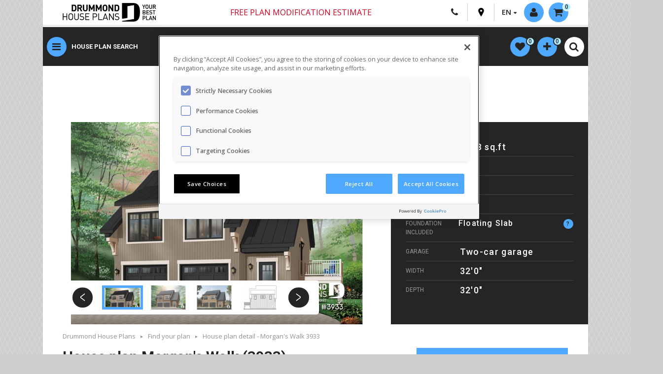

--- FILE ---
content_type: text/html; charset=UTF-8
request_url: https://drummondhouseplans.com/plan/morgan039s-walk-cottage-chalet-cabin-1001724
body_size: 34000
content:
<!DOCTYPE html>
<html lang="en" prefix="og: http://ogp.me/ns#">
<head>
    <script src="https://www.google.com/recaptcha/api.js?render=6LeK_dYZAAAAAOt8kAkMxMeTkX2I41t6RnU5NJ6f"></script>
    <meta http-equiv="Content-Type" content="text/html; charset=utf-8">
    <meta name="viewport" content="width=device-width, initial-scale=1">
    <meta name="description" content="Discover the plan 3933 - Morgan&#039;s Walk from the Drummond House Plans house collection. Large two-car garage apartment house plan with 2 bedrooms, open floor plan and balcony, laundry room. Total living area of 1068 sqft.">
                  <meta name="robots" content="index,follow">
        <link rel="canonical" href="https://drummondhouseplans.com/plan/morgan039s-walk-cottage-chalet-cabin-1001724">
        <link rel="alternate" href="https://drummondhouseplans.com/plan/morgan039s-walk-cottage-chalet-cabin-1001724" hreflang="en" />
    
      <link rel="alternate" href="https://dessinsdrummond.com/plan/cronus-chalet-1001724" hreflang="fr" />
    <link rel="stylesheet" href="https://use.fontawesome.com/releases/v6.1.2/css/all.css">
    <title>House plan 2 bedrooms, 1.5 bathrooms, garage, 3933 | Drummond House Plans</title>

    <link rel="stylesheet" href="/build/321.dcd59e30.css"><link rel="stylesheet" href="/build/app.b4f06830.css">
      <link rel="stylesheet" href="/build/899.2c408a52.css"><link rel="stylesheet" href="/build/app-fiche.68b874dc.css">
  <link rel="stylesheet" href="/build/dropzone-en.8b9597e5.css">

    <link href="https://fonts.googleapis.com/css?family=Open+Sans:400,600,800|Roboto:200,400,500,700" rel="stylesheet">
    <link href="https://fonts.googleapis.com/css2?family=Montserrat:ital,wght@0,100..900;1,100..900&display=swap" rel="stylesheet">
    <link rel="icon" type="image/x-icon" href="/build/images/favicon.ico" />
      

                
<script type="application/ld+json">
{
  "@context": "https://schema.org",
  "@type": "Product",
  "name": "house plan Morgan&#039;s Walk No. 3933",
  "image": "https://drummondhouseplans.com/storage/_entemp_/plan-2-floors-home-plans-3933-color-version-5-front-845px-f4b81472.jpg",
   "description": "Large two-car garage apartment house plan with 2 bedrooms, open floor plan and balcony, laundry room",
   "sku":"3933",
   "releaseDate":"2004-04-15 00:00:00",
   "Brand":"Drummond House Plans",
   "logo": "https://drummondhouseplans.com/build/images/DHP_logo_web.jpg",
"category": "house plan > Chalet",
  "offers": {
    "@type": "AggregateOffer",
      "lowPrice": "1450",
      "priceCurrency": "CAD",
       "url": "https://drummondhouseplans.com/plan/morgan039s-walk-cottage-chalet-cabin-1001724"}
}
</script>
<script type="application/ld+json">
{
  "@context": "https://schema.org",
  "@type": "House",
  "name": " house plan Morgan&#039;s Walk No. 3933",
  "image": "https://drummondhouseplans.com/storage/_entemp_/plan-2-floors-home-plans-3933-color-version-5-front-845px-f4b81472.jpg",
   "description": "Large two-car garage apartment house plan with 2 bedrooms, open floor plan and balcony, laundry room",
   "numberOfRooms":"2",
   "floorSize":"1068 FTK",
   "additionalProperty":"Floating Slab"
}
</script>
<script type="application/ld+json">
{
   "@context": "https://schema.org",
    "@type": "WebPage",
    "url": "https://drummondhouseplans.com/plan/morgan039s-walk-cottage-chalet-cabin-1001724",
    "name": "house plan Morgan&#039;s Walk No. 3933",
    "description": "Large two-car garage apartment house plan with 2 bedrooms, open floor plan and balcony, laundry room",
        "breadcrumb": "Find your plan > House plan detail  - Morgan&#039;s Walk 3933",

    "publisher": {
        "@type": "Organization",
        "name": "Drummond House Plans"
    }
}
</script>
      <meta property="og:url" content="https://drummondhouseplans.com/plan/morgan039s-walk-cottage-chalet-cabin-1001724">
  <meta property="og:type" content="website">
  <meta property="og:title" content="Discover the plan 3933 (Morgan&amp;#039;s Walk) which will please you for its 2 bedrooms and for its Cottage, chalet, cabin styles.">
  <meta property="og:description" content="Large two-car garage apartment house plan with 2 bedrooms, open floor plan and balcony, laundry room">
  <meta property="og:image" content="https://drummondhouseplans.com/storage/_entemp_/plan-2-floors-home-plans-3933-color-version-5-front-845px-f4b81472.jpg">
      <meta property="og:image:width" content="845">
        <meta property="og:image:height" content="491">
    <meta property="fb:app_id" content="129349009725">
      <meta name="twitter:card" content="summary_large_image">
  <meta name="twitter:site" content="@houseplans">
  <meta name="twitter:title" content="Discover the plan 3933 (Morgan&amp;#039;s Walk) which will please you for its 2 bedrooms and for its Cottage, chalet, cabin styles.">
  <meta name="twitter:description" content="Large two-car garage apartment house plan with 2 bedrooms, open floor plan and balcony, laundry room">
  <meta name="twitter:image" content="https://drummondhouseplans.com/storage/_entemp_/plan-2-floors-home-plans-3933-color-version-5-front-845px-f4b81472.jpg">

                            <script src="https://cdn.cookielaw.org/scripttemplates/otSDKStub.js"  type="text/javascript" charset="UTF-8" data-domain-script="8123901b-dff0-454b-ae00-97c6582a6167" ></script>
        <script type="text/javascript">
            function OptanonWrapper() { }
        </script>
        
                <script type="text/javascript">
            (function(c,l,a,r,i,t,y){
                c[a]=c[a]||function(){(c[a].q=c[a].q||[]).push(arguments)};
                t=l.createElement(r);t.async=1;t.src=https://www.clarity.ms/tag/+i;
                y=l.getElementsByTagName(r)[0];y.parentNode.insertBefore(t,y);
            })(window, document, "clarity", "script", "oknfpdls4u");
        </script>

        <!-- Data Layer -->
        <script>
            window.dataLayer = window.dataLayer || [];
            dataLayer = [{
                language: 'en',
                statusconnexion: 'annonyme',
                                      impressionProductId: ['W1703','W3954','W3935','W2931A','W2933','W3932','W1492-V1','W3954-V2','W3964','W3935-V1','W3954-V1','W2931','W2999'],
    impressionProductName: ['W1703 Joshua','W3954 Ozias','W3935 Rocaille ','W2931A Hillock 2','W2933 Murphy','W3932 Zoé','W1492-V1 Scandi','W3954-V2 Ozias 3','W3964 La Richelieu','W3935-V1 Rocaille 2','W3954-V1 Ozias 2','W2931 Hillock','W2999 De Gaulle'],
    impressionProductList: ['alsoliked','alsoliked','alsoliked','alsoliked','alsoliked','alsoliked','similarplans','similarplans','similarplans','similarplans','similarplans','similarplans','similarplans'],
    impressionProductCategory: ['','','','','','','','','','','','',''],
    impressionProductPosition: [1,2,3,4,5,6,1,2,3,4,5,6,7],
    impressionProductPrice: [1275,1450,1450,1275,1450,1220,,,,,,,],
    impressionProductImageURL: ['https://drummondhouseplans.com/storage/_entemp_/plan-1-12-floors-1703-front-base-model-845px-93711c79.jpg','https://drummondhouseplans.com/storage/_entemp_/plan-2-floors-home-plans-3954-color-version-7-rear-845px-28dc9f11.jpg','https://drummondhouseplans.com/storage/_entemp_/plan-2-floors-home-plans-3935-front-base-model-845px-35415fa6.jpg','https://drummondhouseplans.com/storage/_entemp_/plan-2-floors-home-plans-2931a-front-base-model-845px-5061fcd9.jpg','https://drummondhouseplans.com/storage/_entemp_/plan-2-floors-home-plans-2933-color-version-3-front-845px-7c8c2954.jpg','https://drummondhouseplans.com/storage/_entemp_/plan-2-floors-home-plans-3932-front-base-model-845px-a21ad21c.jpg','https://drummondhouseplans.com/storage/_entemp_/plan-2-floors-home-plans-1492-v1-front-base-model-845px-d46b6272.jpg','https://drummondhouseplans.com/storage/_entemp_/plan-2-floors-home-plans-3954-v2-front-base-model-845px-074fb5a5.jpg','https://drummondhouseplans.com/storage/_entemp_/plan-2-floors-home-plans-3964-color-version-1-front-845px-29ccf7d4.jpg','https://drummondhouseplans.com/storage/_entemp_/plan-2-floors-home-plans-3935-v1-front-original-model-845px-b815a43d.jpg','https://drummondhouseplans.com/storage/_entemp_/plan-2-floors-home-plans-3954-v1-front-original-model-845px-18d5ceff.jpg','https://drummondhouseplans.com/storage/_entemp_/plan-2-floors-home-plans-2931-color-version-4-front-845px-b1097df6.jpg','https://drummondhouseplans.com/storage/_entemp_/plan-2-floors-home-plans-2999-front-base-model-845px-126439a9.jpg'],
                    productProductId: ['W3933'],
  productProductName: ['W3933 Cronus'],
  productProductCategory: [''],
  productProductPrice: [1450],
  productProductQuantity: [1],
  productProductImageURL: ['https://drummondhouseplans.com/storage/_entemp_/plan-2-floors-home-plans-3933-color-version-5-front-845px-f4b81472.jpg'],
                                                }];
        </script>

        <!-- Google Tag Manager -->
        <script>(function(w,d,s,l,i){w[l]=w[l]||[];w[l].push({'gtm.start':
                    new Date().getTime(),event:'gtm.js'});var f=d.getElementsByTagName(s)[0],
                j=d.createElement(s),dl=l!='dataLayer'?'&l='+l:'';j.async=true;j.src=
                'https://www.googletagmanager.com/gtm.js?id='+i+dl;f.parentNode.insertBefore(j,f);
            })(window,document,'script','dataLayer','GTM-5TGSPJP');
            window.googletag = window.googletag || {cmd: []};
            googletag.cmd.push(function() {
                googletag.pubads().enableLazyLoad({
                    // Fetch slots within 5 viewports.
                    fetchMarginPercent: 500,
                    // Render slots within 2 viewports.
                    renderMarginPercent: 200,
                    // Double the above values on mobile, where viewports are smaller
                    // and users tend to scroll faster.
                    mobileScaling: 2.0
                });

                // This listener will be called when an impression becomes viewable.
                googletag.pubads().addEventListener('impressionViewable', function(event) {
                    var slot = event.slot;
                    var elem = document.getElementById(slot.getSlotElementId());

                    while (elem.parentElement !== null && elem.parentElement !== undefined) {
                        elem = elem.parentElement;
                        if (elem.id === 'make-me-sticky-header') {
                            elem.classList.add('make-me-sticky-header');
                            // add second sticky.
                            var elemSticky = document.getElementById("make-me-sticky");
                            if (elemSticky) {
                                if($(window).width() > 767) {
                                    var top = elem.offsetHeight + 96;
                                    $("#make-me-sticky").css({ top: top + 'px' });
                                }
                                elemSticky.classList.add('make-me-sticky');
                            }
                            break;
                        } else if (elem.id === 'make-me-sticky-banner') {
                            elem.classList.add('make-me-sticky-banner');
                            break;
                        }
                    }

                    setTimeout(function() {
                        if (elem.id === 'make-me-sticky-header') {
                            elem.classList.remove('make-me-sticky-header');
                            var elemSticky = document.getElementById("make-me-sticky");
                            if (elemSticky) {
                                elemSticky.classList.remove('make-me-sticky');
                            }
                        } else if (elem.id === 'make-me-sticky-banner') {
                            elem.classList.remove('make-me-sticky-banner');
                        }
                    }, 2750);
                });
            });
        </script>
        <!-- End Google Tag Manager -->
    
    <!-- Chat Bot -->
            <script type="text/javascript">
            var DOCUMENT_ID = 'asst_5BN1aoYoRKWZ6OXCoiUFhv5S'
            var VF_ID = '66b28b02a29d539481615909'
        </script>
        <script async src="https://storage.googleapis.com/capture-cdn/onsite-js/webchat_setup.js"></script>
    
    <!-- Google DFP -->
    <script type="text/javascript" async="" src="//rdc.m32.media/m32pixel.min.js"></script>
<script src="//rdc.m32.media/madops.min.js"></script>
<script src="https://link.rubiconproject.com/magnite/23292.js" async></script><script type="text/javascript">
var m32_context = {"sections": "detail"}
</script>

    <!-- Rumble script -->
    <script type="text/javascript" src="/build/rumble/rumble.js"></script>

</head>

<body id="" class="t-home-2020 t-theme-2020">
    <!-- Google Tag Manager (noscript) -->
    <noscript>
        <iframe src="https://www.googletagmanager.com/ns.html?id=GTM-5TGSPJP" height="0" width="0" style="display:none;visibility:hidden"></iframe>
    </noscript>
    <!-- End Google Tag Manager (noscript) -->

<!-- Code de bouton like/share facebook -->
<div id="fb-root"></div>
<script>(function(d, s, id) {
        var js, fjs = d.getElementsByTagName(s)[0];
        if (d.getElementById(id)) return;
        js = d.createElement(s); js.id = id;
        js.src = "//connect.facebook.net/fr_FR/sdk.js#xfbml=1&version=v2.8";
        fjs.parentNode.insertBefore(js, fjs);
    }(document, 'script', 'facebook-jssdk'));</script>

<!-- Code de bouton tweet -->
<script>window.twttr = (function(d, s, id) {
        var js, fjs = d.getElementsByTagName(s)[0],
            t = window.twttr || {};
        if (d.getElementById(id)) return t;
        js = d.createElement(s);
        js.id = id;
        js.src = "https://platform.twitter.com/widgets.js";
        fjs.parentNode.insertBefore(js, fjs);

        t._e = [];
        t.ready = function(f) {
            t._e.push(f);
        };

        return t;
    }(document, "script", "twitter-wjs"));</script>

<!-- Pinterest -->
<script async defer src="//assets.pinterest.com/js/pinit.js"></script>
<div id="hautpage"></div>
<div id="main-content">
    <header class="c-header">
        <div class="container">
            <div class="c-header-inner">
                <div class="c-header__top">
                    <a href="/" class="c-logo__link hide-on-small"><img class="c-logo" src="/build/images/DHP_logo_web.jpg" alt=""></a>
                    <a href="/" class="c-logo__link view-on-mobile"><img class="c-logo" src="/build/images/DHP_logo_web_mobile.jpg" alt=""></a>
                    <nav class="c-top-nav" role="navigation">
                        <div class="container-tooltip c-header-free-shipping hide-on-small">
                            <a class="free-ship" href="/plan-modification-request-form">
                                <i>Free plan modification estimate</i>
                            </a>
                        </div>
                        <!-- Free shipping mobile - Start -->
                        <div class="container-tooltip c-header-free-shipping hide-on-small">
                            <a class="free-ship" href="/plan-modification-request-form" >
                                <i>Free plan modification estimate</i>
                            </a>
                        </div>
                        <!-- Free shipping mobile - End -->
                        <div class="meta-links c-meta-links">
                            <div class="c-meta-links-list">
                                <a class="view-on-mobile c-meta-links-list__item o-btn-tel" href="tel:18005675267">
                                    <i class="fa fa-phone"></i>
                                </a>
                                <a class="hide-on-medium c-meta-links-list__item o-btn-tel" href="/contact-us">
                                    <i class="fa fa-phone"></i>
                                </a>
                                <a class="o-btn-pin c-meta-links-list__item" href="/our-regional-offices">
                                    <svg version="1.1" id="Layer_1" xmlns="http://www.w3.org/2000/svg" xmlns:xlink="http://www.w3.org/1999/xlink" x="0px" y="0px"
                                         viewBox="0 0 365 560" enable-background="new 0 0 365 560" xml:space="preserve">
										 <path fill="#000000" d="M182.9,551.7c0,0.1,0.2,0.3,0.2,0.3S358.3,283,358.3,194.6c0-130.1-88.8-186.7-175.4-186.9
		 									C96.3,7.9,7.5,64.5,7.5,194.6c0,88.4,175.3,357.4,175.3,357.4S182.9,551.7,182.9,551.7z M122.2,187.2c0-33.6,27.2-60.8,60.8-60.8
		 									c33.6,0,60.8,27.2,60.8,60.8S216.5,248,182.9,248C149.4,248,122.2,220.8,122.2,187.2z"/>
									</svg>
                                </a>
                                <div class="langages c-meta-links-list__item">
                                    <span class="fl arrow-down">EN</span>
                                    <ul class="langages-select">
                                        <li><a href="https://dessinsdrummond.com/plan/cronus-chalet-1001724">FR</a></li>
                                    </ul>
                                </div>
                            </div>
                            <div class="c-mobile-login logged-out drop-menu-activator">
                                                                    <a class=" ghost-circle c-mobile-login__button activate-lightbox" modal="login-widget" href="#">
                                        <i class="fa fa-user" aria-hidden="true"></i>
                                        <span class="hide-on-small not-logged-label">Login / Registration</span>
                                    </a>
                                                            </div>
                                <div class="c-cart-button">
        <div id="profile-kart" class="drop-menu-activator">
            <a class="fl ghost-circle arrow-down" href="/cart">
                <i class="fa fa-shopping-cart" aria-hidden="true"></i><span class="hide-on-small">0</span>
            </a>
            <div class="drop-menu">
                <ul class="products-list">
                                    </ul>
                <a class="more-link vignette-titre" href="/cart">Show my cart</a>
                <span class="more-link disp-inlblk">No plan in your cart</span>
            </div>
        </div>
    </div>

                        </div>
                    </nav>
                </div>
                <div class="c-header__bottom">

                    <!-- New button menu - Start -->
                    <button class="ghost-circle js-show-nav o-button-reset">
                        <i id="menuButton" class="fa fa-bars ghost-circle" aria-hidden="true"></i>
                    </button>
                    <!-- New button menu - End -->
                    <!-- Free shipping mobile - Start -->
                    <div class="container-tooltip c-header-free-shipping view-on-mobile">
                        <a class="free-ship" href="#" >
                            Free shipping
                        </a>
                        <span class="tooltip tooltip-livraison livraison-gratuite-en">
                        <p>There are no shipping fees if you buy one of our 2 plan packages "PDF file format" or "5 sets of blueprints + PDF". Shipping charges may apply if you buy additional sets of blueprints.</p>
                        </span>
                    </div>
                    <!-- Free shipping mobile - End -->
                    <!-- New nav menu - Start -->
                    <nav class="c-nav-main">
                        <ul class="c-nav-main-list">
                            <li class="c-nav-main-list__item">
                                <a href="/search-house-plan" class="c-nav-main-list__link">House plan search</a>
                            </li>
                            <li class="c-nav-main-list__item">
                                <a href="/house-plan-collections" class="c-nav-main-list__link">Collections</a>
                            </li>
                            <li class="c-nav-main-list__item">
                                <a href="/collection-en/new-house-plan" class="c-nav-main-list__link">New plans</a>
                            </li>
                            <li class="c-nav-main-list__item">
                                <a href="/home-cottage-cabin-garage-photos" class="c-nav-main-list__link">Photo gallery</a>
                            </li>
                            <li class="c-nav-main-list__item">
                                <a href="/house-plan-modification-services" class="c-nav-main-list__link">Modifications</a>
                            </li>
                        </ul>
                    </nav>
                    <nav class="c-mobile-links-ipad">
                        <ul class="c-mobile-quick-links">
                            <li class="c-mobile-quick-links__item"><a class="c-mobile-quick-links__link" href="/search-house-plan">HOUSE PLANS</a></li>
                            <li class="c-mobile-quick-links__item"><a class="c-mobile-quick-links__link" href="/house-plan-collections">COLLECTIONS</a></li>
                            <li class="c-mobile-quick-links__item"><a class="c-mobile-quick-links__link" href="/collection-en/new-house-plan">NEW PLANS</a></li>
                            <li class="c-mobile-quick-links__item"><a class="c-mobile-quick-links__link" href="/home-cottage-cabin-garage-photos">PHOTOS</a></li>
                            <li class="c-mobile-quick-links__item"><a class="c-mobile-quick-links__link" href="/house-plan-modification-services">MODIFICATIONS</a></li>
                        </ul>
                    </nav>
                    <!-- New nav menu - Start -->
                    <nav id="meta-nav" role="navigation" class="fr">
                        <div id="search" class="search-container clearfix">
                            <a href="#" class="open-mobile-nav-search close-sub-menu view-on-mobile" menu="meta-nav">Drummond House Plans</a>
                                        <ul id="popular-links" class="ui-menu ui-widget ui-widget-content ui-autocomplete">
        <li class="ui-menu-item"><a href="/search-house-plan"><span class="upp-case">Advanced plan search</span></a></li>
        <li class="ui-menu-item"><a href="/house-plan-collections"><span class="upp-case">Collections</span></a></li>
        <li class="ui-menu-spacer"></li>
        <li class="ui-menu-item"><a href="/collection-en/new-house-plan">New house plans</a></li>
        <li class="ui-menu-item"><a href="/collection-en/recently-sold-house-plans">Recently sold</a></li>
        <li class="ui-menu-item"><a href="/collection-en/100-most-popular-house-plans">100 Best-sellers</a></li>
        <li class="ui-menu-item"><a href="/home-cottage-cabin-garage-photos">Photo Gallery</a></li>
        <li class="ui-menu-spacer"></li>
        <li class="ui-menu-item"><a href="/collection-en/scandinavian-house-plan-collection">Scandinavian</a></li>
        <li class="ui-menu-item"><a href="/collection-en/farmhouse-designs">Modern Farmhouse</a></li>
        <li class="ui-menu-item"><a href="/collection-en/contemporary-house-cottage-plan-collection">Contemporary</a></li>
        <li class="ui-menu-item"><a href="/collection-en/modern-house-cottage-plan-collection">Modern style</a></li>
        <li class="ui-menu-item"><a href="/collection-en/ranch-house-plans">Ranch style</a></li>
        <li class="ui-menu-spacer"></li>
        <li class="ui-menu-item"><a href="/collection-en/cottage-vacation-house-plan-collection">Cabins, chalets, waterfront</a></li>
        <li class="ui-menu-item"><a href="/collection-en/tiny-house-tiny-cabin-plans">Tiny houses & cabins</a></li>
        <li class="ui-menu-item"><a href="/collections-en/multi-family-house-plan-collections">Duplex & multi-family</a></li>
        <li class="ui-menu-spacer"></li>
        <li class="ui-menu-item"><a href="/collections-en/garage-plan-collections">Garage plans</a></li>
        <li class="ui-menu-item"><a href="/collections-en/pool-house-plan">Pool cabana plans</a></li>
        <li class="ui-menu-spacer"></li>
        <li class="ui-menu-item"><a href="/plan-modification-request-form"><span class="upp-case">Plan modifications - free estimate</span></a></li>
    </ul>
    
                        </div>
                    </nav>
                    <!--  profile-nav - Start -->
                    <nav id="profile-nav" class="fr homePage2021" role="navigation">
                        <ul>
                            <li id="profile-wishlist" class="drop-menu-activator">
                                    <li id="profile-wishlist" class="drop-menu-activator">
        <a class="fl ghost-circle" href="/my-favorite-house-plans">
            <i class="fa fa-heart" aria-hidden="true"></i><span class="hide-on-small"><span id="heart-number">0</span></span>
        </a>
        <div class="drop-menu">
            <ul class="products-list" id="favorites-list">
                            </ul>
            <a id="link-favorites" class="more-link vignette-titre" href="/my-favorite-house-plans">Show all</a>
            <span id="no-favorites" class="more-link disp-inlblk">No plan in your favorites</span>
        </div>
    </li>

                            </li>

                            <li id="profile-comparator" class="drop-menu-activator">
                                    <li id="profile-comparator" class="drop-menu-activator">
        <a class="fl ghost-circle" href="/compare-house-plans">
            <i class="fa fa-plus" aria-hidden="true"></i><span class="hide-on-small"><span id="comparator-number">0</span></span>
        </a>
        <div class="drop-menu">
            <ul class="products-list" id="compare-list">
                            </ul>
            <a id="link-compare" class="more-link vignette-titre" href="/compare-house-plans">Show the comparator</a>
            <span id="no-compare" class="more-link disp-inlblk">No plan in your comparator</span>
        </div>
    </li>

                            </li>
                            <li>
                                           <form name="search_global" method="get" action="/global-search" class="c-header-search" id="search_gobal">
       <table class="input-with-submit clr-both">
           <tr>
               <td>
                   <input type="text" id="search_global_global" name="search_global[global]" required="required" placeholder="Quick menu | Plan #" />
                </td>
                <td class="search-button-invite">
                    <i class="fa fa-search" aria-hidden="true"></i>
                    <button type="submit" id="search_global_save" name="search_global[save]">.</button>
                </td>
            </tr>
       </table>
       </form>
        
                            </li>
                            <li class="view-on-mobile">
                                <div class="c-search-toggle__wrap">
                                    <button class="c-mobile-search-toggle ghost-circle open-mobile-nav-search" menu="quick-search">
                                        <i class="fa fa-sliders" aria-hidden="true"></i>
                                    </button>
                                </div>
                            </li>
                            <li>
                                <div class="c-search-toggle__wrap">
                                    <button class="c-mobile-search-toggle ghost-circle js-mobile-search-toggle">
                                        <i class="fa fa-search -idle" aria-hidden="true"></i>
                                        <i class="fa fa-close -active" aria-hidden="true"></i>
                                    </button>
                                </div>
                            </li>
                        </ul>
                    </nav>
                    <!-- profile-nav - End -->
                </div>
            </div>
            <div id="search-nav-advanced-search" class="view-on-mobile">
                <a class="open-mobile-nav" menu="quick-search" href="#">
                    <i class="fa fa-search" aria-hidden="true"></i>Advanced Search
                </a>
            </div>
            <!-- untouch subnav - Start -->
            <nav id="main-nav-en" role="navigation" class="">
                <div class="nav-container">
                    <a id="close-main-nav" href="#" class="close-sub-menu view-on-medium">Drummond House Plans</a>
                    <ul class="main-list">
                        <li class="active-default menu-item menu-item-parent">
                            <a href="#" class="activator width-33pc">
                                <span>Find your house plan</span>
                            </a>
                            <div class="sub-menu width-66pc  border-left">
    <a href="#" class="close-sub-menu view-on-medium">Find your house plan</a>
    <div class="width-50pc fl border-right first-section">
        <div class="pad-l-r-half">
            <a href="/search-house-plan" class="button call-to-action mar-top upp-case">Advanced plan search</a>
            <span class="menu-title">Top House Plan Collections</span>
            <ul>
                <li><a href="/collection-en/new-house-plan">New Plans - Latest Trends</a></li>
                <li><a href="/collection-en/recently-sold-house-plans">Recently sold</a></li>
                <li><a href="/collection-en/100-most-popular-house-plans">Best Sellers</a></li>
                <li><a href="/collection-en/farmhouse-designs">Modern Farmhouses</a></li>
                <li><a href="/collection-en/scandinavian-house-plans">Scandinavian style homes</a></li>
                <li><a href="/collection-en/contemporary-designs">Contemporary designs</a></li>
                <li><a href="/collection-en/ranch-house-plans">Ranch style homes</a></li>
                <li><a href="/collection-en/low-budget-contemporary-house-plans">Small Modern Homes</a></li>
                <li><a href="/collection-en/cottage-vacation-house-plan-collection">Cottages, Vacation Homes & Cabins</a></li>
                <li><a href="/collection-en/detached-garage-plans">Garage plans</a></li>
                <li><a href="/collection-en/multi-family-house-plans">Multi-family homes</a></li>
                <li><a href="/collection-en/4-bedroom-3-bathroom-house-plans">4 Beds / 2+ Baths Homes</a></li>
                <li><a href="/collection-en/3-bedroom-2-bathroom-house-plans">3 Beds / 2+ Baths Homes</a></li>
                <li><a href="/house-plan-collections" class="upp-case">See all collections</a></li>
            </ul>
        </div>
    </div>
    <div class="width-50pc fl">
        <img alt="" class="responsive hide-on-small" src="/build/images/en-menu-1.jpg" />
        <div class="mar-top pad-l-r-half">
            <a href="/home-cottage-cabin-garage-photos" class="button fl">Home photo gallery</a>
            <a href="/house-plan-modification-services" class="button fl">Need plan modifications</a>
            <a href="/customer-care" class="button fl">Customer care</a>
        </div>
    </div>
</div>                        </li>
                        <li class="menu-item menu-item-parent">
                            <a href="#" class="activator width-33pc">
                                <span>Collaborations</span>
                            </a>
                            <div class="sub-menu width-66pc  border-left">
     <a href="#" class="close-sub-menu view-on-medium">Collaborations</a>
     <div class="width-33pc resizing-width-collaborations fl first-section">
        <div class="collaborations-div-en">
            <a href="/collection-en/collaborations-en-maibec-x-drummond-house-plans"><img alt="Collaborations Maibec" class="responsive collaborations-image-size" src="/build/images/collaborations/en/collection-maibec-anglais.jpg" /></a>
        </div>
    </div>
    <div class="width-33pc resizing-width-collaborations fl">
        <div class="collaborations-div-en">
            <a href="/collection-en/collaborations-en-stuv-x-drummond-house-plans"><img alt="Collaborations Stûv" class="responsive collaborations-image-size" src="/build/images/collaborations/en/collection-stuv-anglais.jpg" /></a>
        </div>
    </div>
    <div class="width-33pc resizing-width-collaborations fl">
        <div class="collaborations-div-en">
            <a href="/collection-en/collaborations-en-kornergie-x-drummond-house-plans"><img alt="Collaborations Konergie" class="responsive collaborations-image-size" src="/build/images/collaborations/en/collection-konergie-anglais.jpg" /></a>
        </div>
    </div>
    <div class="width-33pc resizing-width-collaborations fl">
        <div class="collaborations-div-en">
            <a href="/collection-en/collaborations-en-rinox-x-drummond-house-plans"><img alt="Collaborations Rinox" class="responsive collaborations-image-size" src="/build/images/collaborations/en/collection-rinox-anglais.jpg" /></a>
        </div>
    </div>
    <div class="width-33pc resizing-width-collaborations fl">
        <div class="collaborations-div-en">
            <a href="/collection-en/collaborations-en-rona-x-drummond-house-plans"><img alt="Collaborations Rona" class="responsive collaborations-image-size" src="/build/images/collaborations/en/collection-rona-anglais.jpg" /></a>
        </div>
    </div>
    <div class="width-33pc resizing-width-collaborations fl">
        <div class="collaborations-div-en">
            <a href="/collection-en/collaboration-en-jenn-x-drummond-house-plans"><img alt="Collection Jenn X Drummond House Plans" class="responsive collaborations-image-size" src="/build/images/collaborations/en/collection-jenn-anglais.jpg" /></a>
        </div>
    </div>
</div>                        </li>
                        <li class="menu-item menu-item-parent">
                            <a href="#" class="activator width-33pc">
                                <span>Custom design services</span>
                            </a>
                            <div class="sub-menu width-66pc  border-left">
  <a href="#" class="close-sub-menu view-on-medium">Custom design services</a>
  <div class="width-50pc fl border-right first-section">
    <div class="pad-l-r-half">
      <span class="menu-title">Plan modifications</span>
      <ul>
        <li><a href="/house-plan-modification-services">2 Ways to get plan modifications & pricing</a></li>
        <li><a href="/plan-modification-request-form">Get my free online quote</a></li>
      </ul>
      <span class="menu-title">Custom home design, from scratch</span>
      <ul>
        <li><a href="/custom-home-design-services">5 Steps to get a custom plan & pricing</a></li>
      </ul>
      <span class="menu-title">Additional architectural services</span>
      <ul>
        <li><a href="/additional-home-design-services">Materials lists, engineering and more</a></li>
      </ul>
    </div>
  </div>
  <div class="width-50pc fl">
    <img alt="" class="responsive hide-on-small" src="/build/images/menu-contemporaine-sur-mesure.jpg" />
    <div class="mar-top pad-l-r-half">
      <a href="/house-plan-modification-photos" class="button fl">Plan modification photos</a>
      <a href="/custom-home-photos" class="button fl">Home photos - custom homes</a>
    </div>
  </div>
</div>                        </li>
                        <li class="menu-item menu-item-parent">
                            <a href="#" class="activator width-33pc">
                                <span>Home renovation plan</span>
                            </a>
                            <div class="sub-menu width-66pc  border-left">
    <a href="#" class="close-sub-menu view-on-medium">Home renovation plan</a>
    <div class="width-50pc fl border-right first-section">
        <div class="pad-l-r-half">
            <span class="menu-title">Home renovation design</span>
            <ul>
                <li><a href="/home-renovation-design-services">2 Ways to get your renovation plan & pricing</a></li>
                <li><a href="/online-renovation-plan-request-form">Online renovation form</a></li>
                <li><a href="/online-renovation-plan-request-form">Get my free online quote</a></li>
            </ul>
        </div>
    </div>
    <div class="width-50pc fl">
        <img alt="" class="responsive hide-on-small" src="/build/images/menu-en-renovation.jpg" />
        <div class="mar-top pad-l-r-half">
            <a href="/before-after-home-renovation-photos" class="button fl">Home photos - before / after renovation</a>
        </div>
    </div>
</div>                        </li>
                        <li class="menu-item">
                            <a href="/photo-gallery" target="_blank" class="width-33pc">
                                <span>Home photos & videos</span>
                            </a>
                        </li>
                        <li class="menu-item menu-item-parent">
                            <a href="#" class="activator width-33pc">
                                <span>For home builders</span>
                            </a>
                            <div class="sub-menu width-66pc  border-left">
    <a href="#" class="close-sub-menu view-on-medium">For home builders</a>
    <div class="width-50pc fl border-right first-section">
        <div class="pad-l-r-half">
            <span class="menu-title">New home builder program</span>
            <ul>
                <li><a href="/house-plan-builder-program">Builder plan packages, options & discounts</a></li>
                <li><a href="/residential-architectural-services-builders">Additional services for builders</a></li>
            </ul>
            <span class="menu-title">Advertising options</span>
            <ul>
                <li><a href="/digital-media-advertising-opportunities">Digital media advertising</a></li>
                <li><a href="/print-media-advertising-opportunities">Print media advertising</a></li>
                <li><a href="/advertising-center">Advertise your business on our site</a></li>
            </ul>
            <a href="/collection-en/builder-house-plans" class="button call-to-action mar-top upp-case">Builder house plans</a>
        </div>
    </div>
    <div class="width-50pc fl">
        <img alt="" class="responsive hide-on-small" src="/build/images/menu-jessica.jpg" />
        <div class="pad-l-r-half">
            <span class="menu-title">Jessica Langlois</span>
            <ul>
                <li>Builder & Advertising Sales Rep.</li>
                <li>Phone: 1-800-567-5267 EXT: 108</li>
                <li><a href="/cdn-cgi/l/email-protection#98f2f4f9f6fff4f7f1ebd8fceaedf5f5f7f6fcf0f7edebfde8f4f9f6ebb6fbf7f5"><span class="__cf_email__" data-cfemail="2b41474a454c474442586b4f595e464644454f43445e584e5b474a455805484446">[email&#160;protected]</span></a></li>
            </ul>
            <a href="/builder-advertising-sales-contact" class="button fl">Contact our representative</a>
        </div>
    </div>
</div>                        </li>
                    </ul>
                    <ul class="secondary-list">
                        <li class="menu-item menu-item-parent">
                            <a href="#" class="activator width-33pc">
                                <span>House plan information</span>
                            </a>
                            <div class="sub-menu width-66pc  border-left">
    <a href="#" class="close-sub-menu view-on-medium">Information sur nos plans</a>
    <div class="width-50pc fl border-right first-section">
        <div class="pad-l-r-half">
            <span class="menu-title">House plan packages & options</span>
            <ul>
                <li><a href="/house-plan-packages-blueprint-options">Blueprints, PDF & plan options</a></li>
                <li><a href="/house-plan-with-materials-lists">Building material list</a></li>
                <li><a href="/additional-home-design-services">Packages, engineering, BCIN, etc.</a></li>
            </ul>
            <h4>Technical info</h4>
            <ul>
                <li><a href="/technical-information-about-house-plans">Construction stds., green homes, permits, etc.</a></li>
            </ul>
            <a href="/search-house-plan" class="button call-to-action mar-top">Find your house plan</a>
        </div>
    </div>
    <div class="width-50pc fl">
        <img alt="" class="responsive hide-on-small" src="/build/images/menu-1.jpg" />
        <div class="mar-top pad-l-r-half">
            <a href="/customer-care" class="button fl">Customer care</a>
            <a href="/contact-us" class="button fl">Contact us</a>
            <a href="/house-plan-modification-services" class="button fl">Need plan modifications</a>
        </div>
    </div>
</div>                        </li>
                        <li class="menu-item menu-item-parent">
                            <a href="#" class="activator width-33pc">
                                <span>About Drummond House Plans</span>
                            </a>
                            <div class="sub-menu width-66pc  border-left">
    <a href="#" class="close-sub-menu view-on-medium">About Drummond House Plans</a>
    <div class="width-50pc fl border-right first-section">
        <div class="pad-l-r-half">
            <span class="menu-title">Our story</span>
            <ul>
                <li><a href="/our-success-story">130,000 house plan sold since 1973...</a></li>
            </ul>
            <span class="menu-title">Business opportunities</span>
            <ul>
                <li><a href="/territories-available">Regional offices: available territories</a></li>
                <li><a href="/license-to-modify-redraw-house-plans">License for design professionnals</a></li>
                <li><a href="/job-opportunities">Job opportunities</a></li>
            </ul>
        </div>
    </div>
    <div class="width-50pc fl">
        <img alt="" class="responsive hide-on-small" src="/build/images/menu-a-propos.jpg" />
        <div class="pad-l-r-half">
            <span class="menu-title">Follow us</span>
            <ul>
                <li><a href="/social-medias">Blog, social media, newslettter</a></li>
            </ul>
            <a href="/customer-care" class="button fl">Customer care</a>
            <a href="/contact-us" class="button fl">Contact us</a>
            <a href="/our-regional-offices" class="button fl">Our 31 sales offices</a>
        </div>
    </div>
</div>                        </li>
                        <li class="menu-item">
                            <a href="http://blog.drummondhouseplans.com" target="_blank" class="width-33pc">
                                <span>Blog</span>
                            </a>
                        </li>
                        <li class="menu-item">
                            <a href="/our-regional-offices" class="width-33pc" target="_blank">
                                <span>Our 31 sales offices</span>
                            </a>
                        </li>
                    </ul>
                    <div class="close-menu-en"> </div>
                </div>
            </nav>
            <!-- untouch subnav - End -->
        </div>
        <div id="sticky-dummy" class="hide-on-medium"></div>
    </header>

    <div id="make-me-sticky-header" class="container">
        <div class="o-header-pub__wrap">
            <ul class="pub-banners">
                <li class="banner-728-90">
                        <div data-m32-ad data-options='{"madopsPreset":"site-leaderboard","dfpId":"21658289790,20680151","dfpAdUnitPath":"drummondhouseplans"}'></div>                </li>
            </ul>
        </div>
    </div>

    <div class="container">
        <div class="c-mobile-quick-links__wrap">
            <ul class="c-mobile-quick-links">
                <li class="c-mobile-quick-links__item"><a class="c-mobile-quick-links__link" href="/search-house-plan">HOUSE PLANS</a></li>
                <li class="c-mobile-quick-links__item"><a class="c-mobile-quick-links__link" href="/house-plan-collections">COLLECTIONS</a></li>
                <li class="c-mobile-quick-links__item"><a class="c-mobile-quick-links__link" href="/collection-en/new-house-plan">NEW PLANS</a></li>
                <li class="c-mobile-quick-links__item"><a class="c-mobile-quick-links__link" href="/home-cottage-cabin-garage-photos">PHOTOS</a></li>
                <li class="c-mobile-quick-links__item"><a class="c-mobile-quick-links__link" href="/house-plan-modification-services">MODIFICATIONS</a></li>
            </ul>
        </div>
    </div>

    <section class="o-section-slider-fold">
        <div class="container">
            <div class="c-slider-fold__wrap">
                <div class="c-slider-fold-sidebar -mobile-collapse">
                    <div class="c-slider-fold-sidebar__button__wrap">
                        <button class=" js-slider-fold-sidebar__button c-slider-fold-sidebar__button">Plan search</button>
                    </div>
                    <!-- Search sidebar - Start -->
                                            <form name="search_plan" method="get" action="/search-house-plan" id="quick-search">
<a href="#" class="open-mobile-nav close-sub-menu view-on-mobile" menu="quick-search">Drummond House Plans</a>
<div class="c-fold-search">
    <p class="c-fold-search__title">
        Research
    </p>
    <div class="o-form__item">
        <div class="o-select__wrap">
            <select id="searh_plan_types_nav" name="search_plan[types]" class="o-select"><option value="">All plan types</option><option value="1000001">House</option><option value="1000024">Cottage, chalet, cabin</option><option value="1000005">Semi-detached and multi family</option><option value="1000002">Detached garage</option><option value="1000030">Pool house and cabana</option><option value="1000004">Storage Shed</option><option value="1000003">Playhouse</option></select>
        </div>
    </div>
        <div class="o-form__item">
        <div class="o-range-slider">
            <label class="o-range-slider__label" for="">Number of floor (s)</label>
            <div class="overflow-hidden filter-container">
    <p>
        <input type="checkbox" id="search_plan_formats_1000001" name="search_plan[formats][]" value="1000001" />
        <label for="search_plan_formats_1000001">1 floor house plans</label>
    </p>
    <p>
        <input type="checkbox" id="search_plan_formats_1000003" name="search_plan[formats][]" value="1000003" />
        <label for="search_plan_formats_1000003">2+ floors home plans</label>
    </p>
    <p>
        <input type="checkbox" id="search_plan_formats_1000004" name="search_plan[formats][]" value="1000004" />
        <label for="search_plan_formats_1000004">Split-levels</label>
    </p>
</div>        </div>
    </div>
        <div class="o-form__item">
        <div class="o-range-slider" id="q-search-rooms">
            <label class="o-range-slider__label" for="">Number of rooms</label>
                <div class="pad-left-mobile" id="slider-snap-home"></div>
            <ul class="inline-ul-li filter-values pad-left-mobile">
                <li>0</li><li>1</li><li>2</li><li>3</li><li>4</li><li>5</li><li>6+</li>
            </ul>
        </div>
    </div>
    <div class="o-form__item">
        <div class="o-range-slider" id="q-search-bathrooms">
            <label class="o-range-slider__label" for="">Number of bathrooms</label>
            <div class="pad-left-mobile" id="slider-snap-quick-bathroom-home"></div>
            <ul class="inline-ul-li filter-values pad-left-mobile">
                <li>0</li><li>1</li><li>1.5</li><li>2</li><li>2.5</li><li>3</li><li>3.5</li><li>4+</li>
            </ul>
        </div>
    </div>
    <div class="o-form__item mar-top-new-header">
        <button type="submit" id="search_plan_save_nav" name="search_plan[save]" class="n-button -blue">Search</button>
    </div>
    <div class="o-form__item">
        <a href="/search-house-plan" class="c-advance-search">Advanced search</a>
    </div>
</div>
        

    <input type="hidden" id="search_plan_bedroomsMin_nav" name="search_plan[bedroomsMin]" value="0" />
<input type="hidden" id="search_plan_bedroomsMax_nav" name="search_plan[bedroomsMax]" value="6" />
<input type="hidden" id="search_plan_bathroomsMin_nav" name="search_plan[bathroomsMin]" value="0" />
<input type="hidden" id="search_plan_bathroomsMax_nav" name="search_plan[bathroomsMax]" value="4" />
<input type="hidden" id="search_plan_global_nav" name="search_plan[global]" />
</form>

                                        <!-- Search sidebar - End -->
                </div>
                <div class="c-slider-fold__inner">
                    <div class="c-slider-single-plan__wrap">

                        <div class="c-slider-single-plan js-slider-single-plan-home">
                                                    </div>

                        <div class="c-slider-single-plan-nav__wrap">
                            <div class='c-slider-single-plan-nav js-slider-single-plan-nav-home'>
                                                            </div>
                        </div>
                    </div>
                </div>
            </div>
        </div>
    </section>

    <div class="container space-for-quick-search">          <main id="fiche" class="overflow-visible inline-block">
    <section class="o-section">
      <div class="">
        <div class="o-section__inner">
          <section class="o-section-slider-fold-2 -single-plan">
            <div class="c-slider-fold__wrap">
              <div class="c-slider-fold__inner">
                <div class="c-slider-single-plan__wrap">

                  <a href="#" class="o-button-circle js-button-add-favourite coeur-fiche " data-id="1001724">
                    <i class="o-ico">
                      <svg width="21" height="18" viewBox="0 -1 21 19" fill="none" xmlns="http://www.w3.org/2000/svg">
                        <path d="M10.0051 17.8181L18.3771 9.44612C18.8943 8.9353 19.3049 8.32686 19.5851 7.6561C19.8653 6.98534 20.0094 6.26562 20.0093 5.5387C20.0091 4.81178 19.8645 4.09213 19.584 3.42151C19.3035 2.7509 18.8926 2.14267 18.3751 1.63212C17.8645 1.1151 17.2563 0.704604 16.5858 0.424436C15.9153 0.144267 15.1958 0 14.4691 0C13.7424 0 13.023 0.144267 12.3525 0.424436C11.682 0.704604 11.0738 1.1151 10.5631 1.63212L10.0051 2.19012L9.44513 1.63212C8.93448 1.1151 8.32627 0.704604 7.65577 0.424436C6.98526 0.144267 6.26581 0 5.53913 0C4.81245 0 4.09299 0.144267 3.42249 0.424436C2.75199 0.704604 2.14378 1.1151 1.63313 1.63212C1.11581 2.1428 0.705058 2.75113 0.42471 3.42182C0.144362 4.09251 0 4.81219 0 5.53912C0 6.26604 0.144362 6.98573 0.42471 7.65641C0.705058 8.3271 1.11581 8.93543 1.63313 9.44612L10.0051 17.8181Z" fill="black"/>
                        <path d="M10.6738 7.30664H12.9004V8.60742H10.6738V11.1445H9.29102V8.60742H7.05273V7.30664H9.29102V4.93359H10.6738V7.30664Z" fill="white"/>
                      </svg>
                    </i>
                  </a>
                                      <div class="c-slider-single-plan js-slider-single-plan sliders" data-slick-fullscreen='{"slick":{ "dots": true}}'>
                                              <div class="">
                          <a data-slide="0" href="/storage/_entemp_/plan-2-floors-home-plans-3933-color-version-5-front-f4b81472.jpg"><img class="responsive" title="Color version 5 - Front of house plan 3933" alt="Color version 5 - Front - Large two-car garage apartment house plan with 2 bedrooms, open floor plan and balcony, laundry room - Morgan&#039;s Walk" src="/storage/_entemp_/plan-2-floors-home-plans-3933-color-version-5-front-845px-cvf4b81472.jpg" /></a>
                        </div>
                                              <div class="">
                          <a data-slide="1" href="/storage/_entemp_/plan-2-floors-home-plans-3933-front-base-model-4ebd0bd1.jpg"><img class="responsive" title="front - BASE MODEL of house plan 3933" alt="front - BASE MODEL - Morgan&#039;s Walk" src="/storage/_entemp_/plan-2-floors-home-plans-3933-front-base-model-845px-cv4ebd0bd1.jpg" /></a>
                        </div>
                                              <div class="">
                          <a data-slide="2" href="/storage/_entemp_/plan-2-floors-home-plans-3933-front-base-model-3c4e9e67.jpgG"><img class="responsive" title="front - BASE MODEL of house plan 3933" alt="front - BASE MODEL - Morgan&#039;s Walk" src="/storage/_entemp_/plan-2-floors-home-plans-3933-front-base-model-845px-cv3c4e9e67.jpgG" /></a>
                        </div>
                                              <div class="">
                          <a data-slide="3" href="/storage/_entemp_/plan-2-floors-home-plans-3933-rear-elevation-f44488f7.jpg"><img class="responsive" title="rear elevation of house plan 3933" alt="rear elevation - Morgan&#039;s Walk" src="/storage/_entemp_/plan-2-floors-home-plans-3933-rear-elevation-845px-cvf44488f7.jpg" /></a>
                        </div>
                                              <div class="">
                          <a data-slide="4" href="/storage/_entemp_/plan-2-floors-home-plans-3933-color-version-1-front-fbaff33a.jpg"><img class="responsive" title="Color version 1 - Front of house plan 3933" alt="Color version 1 - Front - Morgan&#039;s Walk" src="/storage/_entemp_/plan-2-floors-home-plans-3933-color-version-1-front-845px-cvfbaff33a.jpg" /></a>
                        </div>
                                              <div class="">
                          <a data-slide="5" href="/storage/_entemp_/plan-2-floors-home-plans-3933-color-version-2-front-32846b0c.jpg"><img class="responsive" title="Color version 2 - Front of house plan 3933" alt="Color version 2 - Front - Morgan&#039;s Walk" src="/storage/_entemp_/plan-2-floors-home-plans-3933-color-version-2-front-845px-cv32846b0c.jpg" /></a>
                        </div>
                                              <div class="">
                          <a data-slide="6" href="/storage/_entemp_/plan-2-floors-home-plans-3933-color-version-3-front-52e3c3e8.jpg"><img class="responsive" title="Color version 3 - Front of house plan 3933" alt="Color version 3 - Front - Morgan&#039;s Walk" src="/storage/_entemp_/plan-2-floors-home-plans-3933-color-version-3-front-845px-cv52e3c3e8.jpg" /></a>
                        </div>
                                              <div class="">
                          <a data-slide="7" href="/storage/_entemp_/plan-2-floors-home-plans-3933-color-version-8-front-9183cd9c.jpg"><img class="responsive" title="Color version 8 - Front of house plan 3933" alt="Color version 8 - Front - Morgan&#039;s Walk" src="/storage/_entemp_/plan-2-floors-home-plans-3933-color-version-8-front-845px-cv9183cd9c.jpg" /></a>
                        </div>
                                              <div class="">
                          <a data-slide="8" href="/storage/_entemp_/plan-2-floors-home-plans-3933-color-version-9-front-2cff520e.jpg"><img class="responsive" title="Color version 9 - Front of house plan 3933" alt="Color version 9 - Front - Morgan&#039;s Walk" src="/storage/_entemp_/plan-2-floors-home-plans-3933-color-version-9-front-845px-cv2cff520e.jpg" /></a>
                        </div>
                                              <div class="">
                          <a data-slide="9" href="/storage/_entemp_/plan-2-floors-home-plans-3933-color-version-10-front-2eb99326.jpg"><img class="responsive" title="Color version 10 - Front of house plan 3933" alt="Color version 10 - Front - Morgan&#039;s Walk" src="/storage/_entemp_/plan-2-floors-home-plans-3933-color-version-10-front-845px-cv2eb99326.jpg" /></a>
                        </div>
                                          </div>

                    <div class="c-slider-single-plan-nav__wrap">
                      <div class='c-slider-single-plan-nav js-slider-single-plan-nav'>
                                                  <div class="">
                            <img class="responsive" alt="Vignette Color version 5 - Front - 3933" src="/storage/_entemp_/plan-2-floors-home-plans-3933-color-version-5-front-186px-cvf4b81472.jpg" />
                          </div>
                                                  <div class="">
                            <img class="responsive" alt="Vignette front - BASE MODEL - 3933" src="/storage/_entemp_/plan-2-floors-home-plans-3933-front-base-model-186px-cv4ebd0bd1.jpg" />
                          </div>
                                                  <div class="">
                            <img class="responsive" alt="Vignette front - BASE MODEL - 3933" src="/storage/_entemp_/plan-2-floors-home-plans-3933-front-base-model-186px-cv3c4e9e67.jpgG" />
                          </div>
                                                  <div class="">
                            <img class="responsive" alt="Vignette rear elevation - 3933" src="/storage/_entemp_/plan-2-floors-home-plans-3933-rear-elevation-186px-cvf44488f7.jpg" />
                          </div>
                                                  <div class="">
                            <img class="responsive" alt="Vignette Color version 1 - Front - 3933" src="/storage/_entemp_/plan-2-floors-home-plans-3933-color-version-1-front-186px-cvfbaff33a.jpg" />
                          </div>
                                                  <div class="">
                            <img class="responsive" alt="Vignette Color version 2 - Front - 3933" src="/storage/_entemp_/plan-2-floors-home-plans-3933-color-version-2-front-186px-cv32846b0c.jpg" />
                          </div>
                                                  <div class="">
                            <img class="responsive" alt="Vignette Color version 3 - Front - 3933" src="/storage/_entemp_/plan-2-floors-home-plans-3933-color-version-3-front-186px-cv52e3c3e8.jpg" />
                          </div>
                                                  <div class="">
                            <img class="responsive" alt="Vignette Color version 8 - Front - 3933" src="/storage/_entemp_/plan-2-floors-home-plans-3933-color-version-8-front-186px-cv9183cd9c.jpg" />
                          </div>
                                                  <div class="">
                            <img class="responsive" alt="Vignette Color version 9 - Front - 3933" src="/storage/_entemp_/plan-2-floors-home-plans-3933-color-version-9-front-186px-cv2cff520e.jpg" />
                          </div>
                                                  <div class="">
                            <img class="responsive" alt="Vignette Color version 10 - Front - 3933" src="/storage/_entemp_/plan-2-floors-home-plans-3933-color-version-10-front-186px-cv2eb99326.jpg" />
                          </div>
                                              </div>
                    </div>
                                  </div>
              </div>
                               <div class="c-slider-fold-sidebar">
                  <div class="c-plan-overview__mobile-heading -hidden-desktop">
                    <div class="o-section__inner">
                        <div class="c-breadcrumb page">
    <div class="c-breadcrumb__item">
      <a class="c-breadcrumb__link" href="/">
        Drummond House Plans
      </a>
    </div>
                  <div class="c-breadcrumb__item">
          <a class="c-breadcrumb__link" href="/search-house-plan">
            Find your plan
          </a>
        </div>
                        <div class="c-breadcrumb__item">
          <a class="c-breadcrumb__link" href="/plan/morgan039s-walk-cottage-chalet-cabin-1001724">
            House plan detail  - Morgan&#039;s Walk 3933
          </a>
        </div>
            </div>
                    </div>
                    <h1 class="c-single-plan__title -with-select">
                                                                                                                                                                                                                                                                                                                                                                                                                                                                                                                                                                                                                                                                                                                                                                                                                                                                                                                                                                                                                                                  <span>House plan Morgan&#039;s Walk <span>&nbsp;(3933)</span></span>
                      <div class="">
                        <div class="o-select__wrap">
                                                  </div>
                      </div>
                    </h1>
                                          <a href="#" class="c-plan-overview__acheter">
                      <span class="c-plan-overview__acheter__left">
                          <strong>Buy this plan</strong><br>From 1450$
                      </span>
                        <span class="c-plan-overview__acheter__right">
                          <span class="o-button -blue price_and_options">
                              See prices and options
                          </span>
                      </span>
                      </a>
                      <div id="sezzle-widget-mobile"></div>
                                      </div>

                  <div class="c-plan-overview">
                    <div class="c-plan-overview__item">
                      <strong class="c-plan-overview__title">Living area</strong>
                      <span class="c-plan-overview__info">1068 sq.ft</span>
                    </div>
                    <div class="c-plan-overview__item">
                      <strong class="c-plan-overview__title">Bedroom(s)</strong>
                      <span class="c-plan-overview__info">2</span>
                    </div>
                    <div class="c-plan-overview__item">
                      <strong class="c-plan-overview__title">Full baths</strong>
                      <span class="c-plan-overview__info">1</span>
                    </div>
                    <div class="c-plan-overview__item">
                      <strong class="c-plan-overview__title">Half baths</strong>
                      <span class="c-plan-overview__info">1</span>
                    </div>
                    <div class="c-plan-overview__item -mobile-first">
                      <strong class="c-plan-overview__title">Foundation included</strong>
                      <div class="cout_ss_et_ss_non_fini">
                        <span class="c-plan-overview__sm_info -text-sm">
                                                          Floating Slab
                                                                                  <a href="#" class="-question activate-lightbox" modal="modal-header-fondation">?</a></span>
                      </div>
                    </div>
                    <div class="c-plan-overview__item">
                      <strong class="c-plan-overview__title">Garage</strong>
                      <span class="c-plan-overview__info">
                                              Two-car garage
                                          </span>
                    </div>
                    <div class="c-plan-overview__item">
                      <strong class="c-plan-overview__title">Width</strong>
                      <span class="c-plan-overview__info">32'0"</span>
                    </div>
                    <div class="c-plan-overview__item">
                      <strong class="c-plan-overview__title">Depth</strong>
                      <span class="c-plan-overview__info">32'0"</span>
                    </div>
                  </div>
                </div>
                          </div>
          </section>
        </div>

        <div class="o-section__inner">
                    
            <div class="c-breadcrumb page">
    <div class="c-breadcrumb__item">
      <a class="c-breadcrumb__link" href="/">
        Drummond House Plans
      </a>
    </div>
                  <div class="c-breadcrumb__item">
          <a class="c-breadcrumb__link" href="/search-house-plan">
            Find your plan
          </a>
        </div>
                        <div class="c-breadcrumb__item">
          <a class="c-breadcrumb__link" href="/plan/morgan039s-walk-cottage-chalet-cabin-1001724">
            House plan detail  - Morgan&#039;s Walk 3933
          </a>
        </div>
            </div>
        </div>

      </div>
    </section>

    <section class="o-section -ov">
      <div class="">
        <div class="o-plans__wrap">
          <div class="o-row">
            <div class="o-col -plans">
              <h1 class="c-single-plan__title -with-select -hidden-mobile">
                                                                                                                                                                                                                                                                                                                                                                                                                                                                                                                                                                                                                                                                                                                                                                          House plan Morgan&#039;s Walk <span>&nbsp;(3933)</span>                <div class="o-select__wrap">
                                  </div>
              </h1>
              <h2 class="flash-notice-span">Large two-car garage apartment house plan with 2 bedrooms, open floor plan and balcony, laundry room</h2>

                            <!-- FIN SLIDER VISITE VIRTUELLE -->

              <div class="c-quicklinks -hidden-desktop">
                <div class="c-quicklinks__item">
                  <a href="#" class="c-quicklinks__button coeur-fiche " data-id="1001724">
                    <svg class="o-ico -heart" width="31" height="31" viewBox="0 0 31 31" fill="none" xmlns="http://www.w3.org/2000/svg">
                      <path d="M15.5 0C6.9533 0 0 6.9533 0 15.5C0 24.0467 6.9533 31 15.5 31C24.0467 31 31 24.0467 31 15.5C31 6.9533 24.0467 0 15.5 0ZM21.9883 16.647L15.5 23.1353L9.0117 16.647C8.61078 16.2512 8.29244 15.7798 8.07517 15.26C7.8579 14.7402 7.74602 14.1824 7.74602 13.6191C7.74602 13.0557 7.8579 12.498 8.07517 11.9782C8.29244 11.4584 8.61078 10.9869 9.0117 10.5912C9.40745 10.1905 9.87881 9.87233 10.3985 9.6552C10.9181 9.43807 11.4757 9.32626 12.0388 9.32626C12.602 9.32626 13.1596 9.43807 13.6792 9.6552C14.1989 9.87233 14.6702 10.1905 15.066 10.5912L15.5 11.0236L15.9325 10.5912C16.3282 10.1905 16.7996 9.87233 17.3192 9.6552C17.8388 9.43807 18.3964 9.32626 18.9596 9.32626C19.5228 9.32626 20.0804 9.43807 20.6 9.6552C21.1196 9.87233 21.591 10.1905 21.9867 10.5912C22.3878 10.9868 22.7062 11.4582 22.9236 11.9779C23.141 12.4977 23.2531 13.0554 23.2532 13.6188C23.2533 14.1821 23.1416 14.7399 22.9245 15.2597C22.7073 15.7796 22.3891 16.2511 21.9883 16.647Z"/>
                    </svg>
                    Favorites
                  </a>
                </div>
                <div class="c-quicklinks__item">
                  <a href="#" class="c-quicklinks__button compare-fiche " data-id="1001724">
                    <svg class="o-ico -plus" width="31" height="31" viewBox="0 0 31 31" fill="none" xmlns="http://www.w3.org/2000/svg">
                      <path d="M31 15.5C31 19.6109 29.367 23.5533 26.4602 26.4602C23.5533 29.367 19.6109 31 15.5 31C11.3891 31 7.44666 29.367 4.53984 26.4602C1.63303 23.5533 0 19.6109 0 15.5C0 11.3891 1.63303 7.44666 4.53984 4.53984C7.44666 1.63303 11.3891 0 15.5 0C19.6109 0 23.5533 1.63303 26.4602 4.53984C29.367 7.44666 31 11.3891 31 15.5ZM16.4688 8.71875C16.4688 8.46182 16.3667 8.21542 16.185 8.03374C16.0033 7.85206 15.7569 7.75 15.5 7.75C15.2431 7.75 14.9967 7.85206 14.815 8.03374C14.6333 8.21542 14.5312 8.46182 14.5312 8.71875V14.5312H8.71875C8.46182 14.5312 8.21542 14.6333 8.03374 14.815C7.85206 14.9967 7.75 15.2431 7.75 15.5C7.75 15.7569 7.85206 16.0033 8.03374 16.185C8.21542 16.3667 8.46182 16.4688 8.71875 16.4688H14.5312V22.2812C14.5312 22.5382 14.6333 22.7846 14.815 22.9663C14.9967 23.1479 15.2431 23.25 15.5 23.25C15.7569 23.25 16.0033 23.1479 16.185 22.9663C16.3667 22.7846 16.4688 22.5382 16.4688 22.2812V16.4688H22.2812C22.5382 16.4688 22.7846 16.3667 22.9663 16.185C23.1479 16.0033 23.25 15.7569 23.25 15.5C23.25 15.2431 23.1479 14.9967 22.9663 14.815C22.7846 14.6333 22.5382 14.5312 22.2812 14.5312H16.4688V8.71875Z"/>
                    </svg>
                    Compare
                  </a>
                </div>
                <div class="c-quicklinks__item">
                  <a rel="nofollow" href="/plan/reverse/morgan039s-walk-cottage-chalet-cabin-1001724" class="c-quicklinks__button ">
                    <svg class="o-ico -reverse" width="31" height="31" viewBox="0 0 31 31" fill="none" xmlns="http://www.w3.org/2000/svg">
                      <circle cx="15.5" cy="15.5" r="15.5"/>
                      <path d="M22.2865 14.85C22.2744 14.8518 22.2624 14.8541 22.25 14.8553C22.2227 14.8581 22.1953 14.8595 22.168 14.8595H18.8398C18.6191 14.8595 18.4075 14.771 18.2514 14.6134C18.0954 14.4558 18.0077 14.242 18.0077 14.0191C18.0077 13.7963 18.0954 13.5825 18.2514 13.4249C18.4075 13.2673 18.6191 13.1787 18.8398 13.1787H20.1593L19.2262 12.2364C18.2372 11.2397 16.8971 10.6799 15.5 10.6799C14.1029 10.6799 12.7628 11.2397 11.7738 12.2364C11.6173 12.3919 11.4064 12.4786 11.1869 12.4777C10.9674 12.4768 10.7571 12.3883 10.6019 12.2316C10.4467 12.0748 10.3591 11.8624 10.3582 11.6407C10.3573 11.419 10.4432 11.2059 10.5972 11.0479C11.8985 9.73649 13.6617 9 15.5 9C17.3383 9 19.1015 9.73649 20.4028 11.0479L21.3359 11.9902V10.6575C21.3359 10.4346 21.4236 10.2208 21.5796 10.0632C21.7356 9.90561 21.9473 9.81707 22.168 9.81707C22.3886 9.81707 22.6003 9.90561 22.7563 10.0632C22.9123 10.2208 23 10.4346 23 10.6575V14.0188C23 14.0466 22.9986 14.0745 22.9958 14.1022C22.9947 14.1139 22.9925 14.1253 22.9909 14.1368C22.9887 14.1524 22.9869 14.168 22.9838 14.1836C22.9812 14.197 22.9775 14.21 22.9743 14.2232C22.9709 14.2366 22.968 14.25 22.9641 14.2633C22.9601 14.2764 22.9553 14.2889 22.9508 14.3017C22.9461 14.3147 22.9418 14.328 22.9366 14.3409C22.9317 14.3528 22.9259 14.3642 22.9206 14.3757C22.9144 14.3891 22.9085 14.4024 22.9016 14.4155C22.8958 14.4264 22.8891 14.4367 22.8829 14.4474C22.8753 14.4603 22.8681 14.4734 22.8597 14.486C22.852 14.4975 22.8435 14.5084 22.8354 14.5195C22.8273 14.5303 22.8199 14.5414 22.8113 14.552C22.7957 14.5711 22.7792 14.5893 22.762 14.6069C22.76 14.609 22.7584 14.6113 22.7563 14.6134C22.7542 14.6155 22.7519 14.6172 22.7498 14.6193C22.7324 14.6366 22.7145 14.6532 22.6955 14.6689C22.6851 14.6775 22.6742 14.685 22.6634 14.6931C22.6523 14.7014 22.6417 14.7101 22.6302 14.7178C22.6179 14.7262 22.6051 14.7334 22.5924 14.741C22.5817 14.7474 22.5713 14.7542 22.5603 14.7602C22.5476 14.767 22.5346 14.7728 22.5216 14.779C22.5099 14.7846 22.4984 14.7904 22.4865 14.7955C22.474 14.8007 22.4612 14.8049 22.4485 14.8095C22.4355 14.8142 22.4228 14.8192 22.4096 14.8233C22.397 14.8271 22.3841 14.8299 22.3713 14.8332C22.3578 14.8366 22.3444 14.8405 22.3305 14.8432C22.316 14.8462 22.3012 14.8479 22.2865 14.85ZM19.2262 19.7635C18.2372 20.7602 16.8971 21.32 15.5 21.32C14.1029 21.32 12.7628 20.7602 11.7738 19.7635L10.8408 18.8212H12.1602C12.3809 18.8212 12.5925 18.7326 12.7486 18.575C12.9046 18.4174 12.9923 18.2037 12.9923 17.9808C12.9923 17.7579 12.9046 17.5441 12.7486 17.3865C12.5925 17.2289 12.3809 17.1404 12.1602 17.1404H8.83205C8.82789 17.1404 8.82386 17.1409 8.8197 17.1411C8.79655 17.1414 8.77339 17.1423 8.75037 17.1446C8.73664 17.1459 8.72333 17.1484 8.70994 17.1505C8.69649 17.1524 8.68304 17.154 8.66973 17.1566C8.65517 17.1596 8.64095 17.1636 8.62674 17.1673C8.61467 17.1704 8.60261 17.1729 8.59068 17.1766C8.57696 17.1808 8.56364 17.186 8.55019 17.1909C8.53799 17.1954 8.52571 17.1993 8.51372 17.2044C8.50138 17.2096 8.48952 17.2156 8.47753 17.2213C8.46491 17.2274 8.45215 17.233 8.43981 17.2397C8.42857 17.2458 8.41796 17.2527 8.40701 17.2593C8.39453 17.2668 8.38205 17.2739 8.36991 17.2821C8.35827 17.2899 8.34731 17.2987 8.33615 17.3071C8.32554 17.3151 8.31479 17.3225 8.30453 17.331C8.2856 17.3467 8.2675 17.3634 8.25003 17.3807C8.24795 17.3828 8.24573 17.3844 8.24372 17.3865C8.24171 17.3886 8.23998 17.3909 8.2379 17.393C8.22084 17.4106 8.20427 17.4288 8.18867 17.448C8.18014 17.4585 8.17272 17.4696 8.16468 17.4805C8.15649 17.4916 8.14797 17.5024 8.14034 17.5139C8.13195 17.5265 8.12467 17.5396 8.11711 17.5525C8.11087 17.5632 8.10421 17.5735 8.09839 17.5845C8.09146 17.5975 8.08563 17.6109 8.07939 17.6243C8.07405 17.6358 8.0683 17.6471 8.06344 17.659C8.05817 17.6719 8.05381 17.6852 8.04916 17.6984C8.04472 17.7111 8.03987 17.7236 8.03599 17.7366C8.03196 17.7499 8.02905 17.7633 8.02572 17.7767C8.02247 17.7899 8.01879 17.8029 8.01616 17.8163C8.0131 17.8319 8.0113 17.8475 8.00908 17.8631C8.00749 17.8747 8.00527 17.886 8.00416 17.8977C8.00139 17.9255 8 17.9533 8 17.9811V21.3424C8 21.5653 8.08766 21.779 8.2437 21.9366C8.39974 22.0942 8.61137 22.1828 8.83205 22.1828C9.05272 22.1828 9.26435 22.0942 9.42039 21.9366C9.57643 21.779 9.66409 21.5653 9.66409 21.3424V20.0096L10.5971 20.9521C11.8985 22.2635 13.6617 23 15.5 23C17.3383 23 19.1015 22.2635 20.4029 20.9521C20.5568 20.794 20.6427 20.581 20.6418 20.3593C20.6409 20.1376 20.5533 19.9252 20.3981 19.7684C20.2429 19.6117 20.0327 19.5232 19.8132 19.5223C19.5937 19.5214 19.3827 19.6081 19.2263 19.7636L19.2262 19.7635Z" fill="black"/>
                    </svg>
                    Reverse
                  </a>
                </div>
                <div class="c-quicklinks__item">
                  <a href="#" class="c-quicklinks__button activate-lightbox" modal="modal-print">
                    <svg xmlns="http://www.w3.org/2000/svg" class="o-ico" width="31" height="31" viewBox="0 -100 550 712" fill="none">
                      <path d="M448 192H64C28.65 192 0 220.7 0 256v96c0 17.67 14.33 32 32 32h32v96c0 17.67 14.33 32 32 32h320c17.67 0 32-14.33 32-32v-96h32c17.67 0 32-14.33 32-32V256C512 220.7 483.3 192 448 192zM384 448H128v-96h256V448zM432 296c-13.25 0-24-10.75-24-24c0-13.27 10.75-24 24-24s24 10.73 24 24C456 285.3 445.3 296 432 296zM128 64h229.5L384 90.51V160h64V77.25c0-8.484-3.375-16.62-9.375-22.62l-45.25-45.25C387.4 3.375 379.2 0 370.8 0H96C78.34 0 64 14.33 64 32v128h64V64z"/>
                    </svg>
                    print
                  </a>
                </div>
                <div class="c-quicklinks__item">
                  <a href="#" class="c-quicklinks__button activate-lightbox" modal="modal-question">
                    <svg class="o-ico -question" width="31" height="31" viewBox="0 0 31 31" fill="none" xmlns="http://www.w3.org/2000/svg">
                      <path d="M15.5 0C6.9404 0 0 6.9404 0 15.5C0 24.0596 6.9404 31 15.5 31C24.0596 31 31 24.0596 31 15.5C31 6.9404 24.0596 0 15.5 0ZM15.5 24.4955C14.7354 24.4955 14.1161 23.8762 14.1161 23.1116C14.1161 22.347 14.7354 21.7277 15.5 21.7277C16.2646 21.7277 16.8839 22.347 16.8839 23.1116C16.8839 23.8762 16.2646 24.4955 15.5 24.4955ZM17.6762 16.9012C17.3629 17.0222 17.0933 17.2348 16.9026 17.5113C16.7119 17.7878 16.6089 18.1154 16.6071 18.4512V19.2366C16.6071 19.3888 16.4826 19.5134 16.3304 19.5134H14.6696C14.5174 19.5134 14.3929 19.3888 14.3929 19.2366V18.4927C14.3929 17.6935 14.6247 16.9047 15.0814 16.2473C15.5277 15.6038 16.1504 15.1125 16.8839 14.8323C18.0603 14.379 18.8214 13.393 18.8214 12.317C18.8214 10.7912 17.3302 9.54911 15.5 9.54911C13.6698 9.54911 12.1786 10.7912 12.1786 12.317V12.5799C12.1786 12.7321 12.054 12.8567 11.9018 12.8567H10.2411C10.0888 12.8567 9.96428 12.7321 9.96428 12.5799V12.317C9.96428 10.9573 10.5594 9.6875 11.6388 8.74297C12.6768 7.83304 14.0469 7.33482 15.5 7.33482C16.9531 7.33482 18.3232 7.8365 19.3612 8.74297C20.4406 9.6875 21.0357 10.9573 21.0357 12.317C21.0357 14.3167 19.7175 16.1158 17.6762 16.9012Z"/>
                    </svg>
                    Questions
                  </a>
                </div>
                <div class="c-quicklinks__item">
                  <div class="c-quicklinks__button -blue -share">
                    <svg  class="o-ico -question" width="15" height="16" viewBox="0 0 15 16" fill="none" xmlns="http://www.w3.org/2000/svg">
                      <path d="M12.5 5.375C13.8807 5.375 15 4.25571 15 2.875C15 1.49429 13.8807 0.375 12.5 0.375C11.1193 0.375 10 1.49429 10 2.875C10 2.97958 10.0064 3.08265 10.0189 3.18386L4.23551 6.07555C3.78587 5.64179 3.17409 5.375 2.5 5.375C1.11929 5.375 0 6.49429 0 7.875C0 9.25571 1.11929 10.375 2.5 10.375C3.17409 10.375 3.78587 10.1082 4.23551 9.67445L10.0189 12.5661C10.0064 12.6673 10 12.7704 10 12.875C10 14.2557 11.1193 15.375 12.5 15.375C13.8807 15.375 15 14.2557 15 12.875C15 11.4943 13.8807 10.375 12.5 10.375C11.8259 10.375 11.2141 10.6418 10.7645 11.0756L4.98111 8.18386C4.99358 8.08266 5 7.97958 5 7.875C5 7.77042 4.99358 7.66734 4.98111 7.56614L10.7645 4.67445C11.2141 5.10821 11.8259 5.375 12.5 5.375Z" fill="#252525"/>
                    </svg>
                    Share
                    <div class="c-shares">
                      <a data-pin-do="buttonBookmark" class="c-shares__link pinterest-cursor" data-pin-lang="fr" data-pin-save="true" data-pin-custom="true" href="https://www.pinterest.com/pin/create/button/">
                        <i class="fa fa-pinterest" aria-hidden="true"></i>
                      </a>
                      <a href="https://www.facebook.com/drummondhouseplans/" class="c-shares__link">
                        <i class="fa fa-facebook" aria-hidden="true"></i>
                      </a>
                      <a href="https://twitter.com/intent/tweet" class="c-shares__link">
                        <i class="fa fa-twitter" aria-hidden="true"></i>
                      </a>
                      <a href="#" modal="modal-friend" class="c-shares__link activate-lightbox">
                        <svg xmlns="http://www.w3.org/2000/svg" viewBox="100 0 412 712" width="31" height="31">
                          <path d="M224 256c70.7 0 128-57.31 128-128S294.7 0 224 0C153.3 0 96 57.31 96 128S153.3 256 224 256zM274.7 304H173.3c-95.73 0-173.3 77.6-173.3 173.3C0 496.5 15.52 512 34.66 512H413.3C432.5 512 448 496.5 448 477.3C448 381.6 370.4 304 274.7 304zM479.1 320h-73.85C451.2 357.7 480 414.1 480 477.3C480 490.1 476.2 501.9 470 512h138C625.7 512 640 497.6 640 479.1C640 391.6 568.4 320 479.1 320zM432 256C493.9 256 544 205.9 544 144S493.9 32 432 32c-25.11 0-48.04 8.555-66.72 22.51C376.8 76.63 384 101.4 384 128c0 35.52-11.93 68.14-31.59 94.71C372.7 243.2 400.8 256 432 256z"/>
                        </svg>
                      </a>
                    </div>
                  </div>
                </div>
              </div>
              <div class="o-section__inner -hidden-desktop">
                <div class="c-sidebar-quicklinks -mobile">
                                                         <div class="c-sidebar-quicklinks__block -buy">
                      <svg class="c-sidebar-quicklinks__ico" width="33" height="31" viewBox="0 0 33 31" fill="none" xmlns="http://www.w3.org/2000/svg">
                        <path fill-rule="evenodd" clip-rule="evenodd" d="M7.39368 0.645264H0.128906V3.67752H5.00842L9.20627 22.8984H9.22568V23.3872H28.9354V23.011L32.2606 8.3638L32.7723 6.70978H8.70292L7.8382 2.75044L7.39368 0.645264Z" fill="white"/>
                        <path d="M13.7741 30.9678C15.4487 30.9678 16.8063 29.6103 16.8063 27.9356C16.8063 26.2609 15.4487 24.9033 13.7741 24.9033C12.0994 24.9033 10.7418 26.2609 10.7418 27.9356C10.7418 29.6103 12.0994 30.9678 13.7741 30.9678Z" fill="white"/>
                        <path d="M27.4192 27.9356C27.4192 29.6103 26.0616 30.9678 24.387 30.9678C22.7123 30.9678 21.3547 29.6103 21.3547 27.9356C21.3547 26.2609 22.7123 24.9033 24.387 24.9033C26.0616 24.9033 27.4192 26.2609 27.4192 27.9356Z" fill="white"/>
                      </svg>
                                            <div class="c-sidebar-quicklinks__texts">
                        <h3 class="c-sidebar-quicklinks__title -white">Buy this plan</h3>
                        <div class="c-sidebar-quicklinks__text -black">
                          From 1450$<br />
                          <span class="bold -white">Special: Free shipping!</span>
                        </div>
                      </div>
                      <a href="#" class="o-button -black">
                        See prices and options
                      </a>
                    </div>
                    <div class="c-sidebar-quicklinks__block">
                      <svg class="c-sidebar-quicklinks__ico" width="25" height="39" viewBox="0 0 25 39" fill="none" xmlns="http://www.w3.org/2000/svg">
                        <path d="M9.43542 35.737C9.43542 37.4569 10.8285 38.8499 12.5483 38.8499C14.2682 38.8499 15.6613 37.4569 15.6613 35.737C15.6613 34.0171 14.2682 32.6241 12.5483 32.6241C10.8285 32.6241 9.43542 34.0171 9.43542 35.737Z" fill="white"/>
                        <path d="M15.7032 23.1401C16.1322 22.5182 16.7386 22.0399 17.4434 21.7678C22.035 20.0012 25 15.9544 25 11.4563C25 8.39781 23.6614 5.54171 21.2334 3.41715C18.8987 1.37819 15.8169 0.249756 12.5483 0.249756C9.27978 0.249756 6.19799 1.37041 3.86331 3.41715C1.43523 5.54171 0.0966797 8.39781 0.0966797 11.4563V12.0477C0.0966797 12.3901 0.376842 12.6703 0.719263 12.6703H4.45476C4.79718 12.6703 5.07734 12.3901 5.07734 12.0477V11.4563C5.07734 8.02426 8.43151 5.23042 12.5483 5.23042C16.6652 5.23042 20.0193 8.02426 20.0193 11.4563C20.0193 13.8765 18.3072 16.0945 15.6613 17.114C14.0114 17.7443 12.6106 18.8494 11.6067 20.2969C10.5794 21.7756 10.058 23.5499 10.058 25.3476V27.0208C10.058 27.3632 10.3382 27.6434 10.6806 27.6434H14.4161C14.7585 27.6434 15.0387 27.3632 15.0387 27.0208V25.2542C15.0427 24.4988 15.2743 23.762 15.7032 23.1401Z" fill="white"/>
                      </svg>
                      <div class="c-sidebar-quicklinks__texts">
                        <h3 class="c-sidebar-quicklinks__title">Need help?</h3>
                      </div>
                      <a href="/contact-us" class="o-button -white">
                        Contact us
                      </a>
                    </div>
                    <div class="c-sidebar-quicklinks__block">
                      <svg class="c-sidebar-quicklinks__ico" width="41" height="35" viewBox="0 0 41 35" fill="none" xmlns="http://www.w3.org/2000/svg">
                        <path d="M29.5725 4.60868L12.5517 0.0421458C11.7194 -0.175308 10.9287 0.477054 10.9287 1.34687V34.5304H30.5297V5.91341C30.5713 5.30454 30.1551 4.78265 29.5725 4.60868ZM19.2935 8.26191C19.2935 8.08795 19.4183 7.91398 19.6264 7.91398H21.8736C22.0401 7.91398 22.2065 8.04446 22.2065 8.26191V10.4799C22.2065 10.6539 22.0817 10.8279 21.8736 10.8279H19.6264C19.4599 10.8279 19.2935 10.6974 19.2935 10.4799V8.26191ZM19.2935 14.1767C19.2935 14.0027 19.4183 13.8287 19.6264 13.8287H21.8736C22.0401 13.8287 22.2065 13.9592 22.2065 14.1767V16.3947C22.2065 16.5687 22.0817 16.7426 21.8736 16.7426H19.6264C19.4599 16.7426 19.2935 16.6121 19.2935 16.3947V14.1767ZM19.2935 20.0914C19.2935 19.9175 19.4183 19.7435 19.6264 19.7435H21.8736C22.0401 19.7435 22.2065 19.874 22.2065 20.0914V22.3094C22.2065 22.4834 22.0817 22.6574 21.8736 22.6574H19.6264C19.4599 22.6574 19.2935 22.5269 19.2935 22.3094V20.0914ZM13.8834 8.26191C13.8834 8.08795 14.0083 7.91398 14.2163 7.91398H16.4636C16.6301 7.91398 16.7965 8.04446 16.7965 8.26191V10.4799C16.7965 10.6539 16.6717 10.8279 16.4636 10.8279H14.2163C14.0499 10.8279 13.8834 10.6974 13.8834 10.4799V8.26191ZM13.8834 14.1767C13.8834 14.0027 14.0083 13.8287 14.2163 13.8287H16.4636C16.6301 13.8287 16.7965 13.9592 16.7965 14.1767V16.3947C16.7965 16.5687 16.6717 16.7426 16.4636 16.7426H14.2163C14.0499 16.7426 13.8834 16.6121 13.8834 16.3947V14.1767ZM16.422 22.6574H14.1747C14.0083 22.6574 13.8418 22.5269 13.8418 22.3094V20.0914C13.8418 19.9175 13.9667 19.7435 14.1747 19.7435H16.422C16.5884 19.7435 16.7549 19.874 16.7549 20.0914V22.3094C16.7549 22.5269 16.5884 22.6574 16.422 22.6574ZM20.3755 31.1381C20.3755 31.312 20.2506 31.486 20.0425 31.486H17.0462C16.8797 31.486 16.7133 31.3555 16.7133 31.1381V26.0062C16.7133 25.8322 16.8381 25.6582 17.0462 25.6582H20.0425C20.209 25.6582 20.3755 25.7887 20.3755 26.0062V31.1381ZM24.7451 31.1381C24.7451 31.312 24.6203 31.486 24.4122 31.486H21.4158C21.2494 31.486 21.0829 31.3555 21.0829 31.1381V26.0062C21.0829 25.8322 21.2078 25.6582 21.4158 25.6582H24.4122C24.5786 25.6582 24.7451 25.7887 24.7451 26.0062V31.1381ZM27.6582 22.3529C27.6582 22.5269 27.5333 22.7009 27.3253 22.7009H25.078C24.9116 22.7009 24.7451 22.5704 24.7451 22.3529V20.1349C24.7451 19.9609 24.8699 19.787 25.078 19.787H27.3253C27.4917 19.787 27.6582 19.9174 27.6582 20.1349V22.3529ZM27.6582 16.3947C27.6582 16.5687 27.5333 16.7426 27.3253 16.7426H25.078C24.9116 16.7426 24.7451 16.6121 24.7451 16.3947V14.1767C24.7451 14.0027 24.8699 13.8287 25.078 13.8287H27.3253C27.4917 13.8287 27.6582 13.9592 27.6582 14.1767V16.3947ZM27.6582 10.4799C27.6582 10.6539 27.5333 10.8279 27.3253 10.8279H25.078C24.9116 10.8279 24.7451 10.6974 24.7451 10.4799V8.26191C24.7451 8.08795 24.8699 7.91398 25.078 7.91398H27.3253C27.4917 7.91398 27.6582 8.04446 27.6582 8.26191V10.4799Z" fill="white"/>
                        <path d="M0.982422 11.8282V33.1822C0.982422 33.9215 1.56504 34.5304 2.27251 34.5304H9.68008V8.21845L1.89797 10.567C1.35696 10.6974 0.982422 11.2628 0.982422 11.8282ZM3.89551 14.1767C3.89551 14.0027 4.02036 13.8288 4.22844 13.8288H6.47568C6.64214 13.8288 6.80861 13.9592 6.80861 14.1767V16.3947C6.80861 16.5687 6.68376 16.7426 6.47568 16.7426H4.22844C4.06198 16.7426 3.89551 16.6122 3.89551 16.3947V14.1767ZM3.89551 20.0914C3.89551 19.9175 4.02036 19.7435 4.22844 19.7435H6.47568C6.64214 19.7435 6.80861 19.874 6.80861 20.0914V22.3095C6.80861 22.4834 6.68376 22.6574 6.47568 22.6574H4.22844C4.06198 22.6574 3.89551 22.5269 3.89551 22.3095V20.0914ZM3.89551 26.0062C3.89551 25.8322 4.02036 25.6583 4.22844 25.6583H6.47568C6.64214 25.6583 6.80861 25.7887 6.80861 26.0062V28.2242C6.80861 28.3982 6.68376 28.5722 6.47568 28.5722H4.22844C4.06198 28.5722 3.89551 28.4417 3.89551 28.2242V26.0062Z" fill="white"/>
                        <path d="M39.227 10.8279H31.8194V34.5304H39.227C39.9345 34.5304 40.5171 33.9215 40.5171 33.1822V12.1761C40.5171 11.4368 39.9345 10.8279 39.227 10.8279ZM37.604 28.2677C37.604 28.4417 37.4791 28.6156 37.2711 28.6156H35.0238C34.8574 28.6156 34.6909 28.4852 34.6909 28.2677V26.0497C34.6909 25.8757 34.8158 25.7018 35.0238 25.7018H37.2711C37.4375 25.7018 37.604 25.8322 37.604 26.0497V28.2677ZM37.604 22.353C37.604 22.5269 37.4791 22.7009 37.2711 22.7009H35.0238C34.8574 22.7009 34.6909 22.5704 34.6909 22.353V20.1349C34.6909 19.961 34.8158 19.787 35.0238 19.787H37.2711C37.4375 19.787 37.604 19.9175 37.604 20.1349V22.353ZM37.604 16.3947C37.604 16.5687 37.4791 16.7426 37.2711 16.7426H35.0238C34.8574 16.7426 34.6909 16.6122 34.6909 16.3947V14.1767C34.6909 14.0027 34.8158 13.8288 35.0238 13.8288H37.2711C37.4375 13.8288 37.604 13.9592 37.604 14.1767V16.3947Z" fill="white"/>
                      </svg>
                      <div class="c-sidebar-quicklinks__texts">
                        <h3 class="c-sidebar-quicklinks__title">Come see us</h3>
                      </div>
                      <a href="/our-regional-offices" class="o-button -white">
                        Our 31 regional offices
                      </a>
                    </div>
                                                  </div>
              <div class="o-buttons-list -large -yellow">
                <div class="o-buttons-list__item">
                  <a href="/plan-modification-request-form/1001724" target="_blank" class="o-buttons-list__link">
                    Want to modify this plan? Get a free quote! &raquo;
                  </a>
                </div>
              </div>

            </div>

            <div class="o-section__inner">
              <div class="c-slider-single-plan-2__wrap">
                <div class="c-quicklinks -hidden-mobile -opacity ">
                  <div class="c-quicklinks__item -trigger">
                    <span class="c-quicklinks__button">
                        <svg class="o-ico -question" width="31" height="32" viewBox="0 0 31 32" fill="none" xmlns="http://www.w3.org/2000/svg">
                            <path d="M15.5 0.875C6.9533 0.875 0 7.8283 0 16.375C0 24.9217 6.9533 31.875 15.5 31.875C24.0467 31.875 31 24.9217 31 16.375C31 7.8283 24.0467 0.875 15.5 0.875Z" fill="#4DA8FE"/>
                            <path d="M16.0811 9V24H14.8906V9L16.0811 9Z" fill="#252525"/>
                            <path d="M23 16.0708L8 16.0708L8 17.2613H23V16.0708Z" fill="#252525"/>
                        </svg>

                        Tools
                    </span>
                  </div>
                  <div class="c-quicklinks__item">
                    <div class="c-quicklinks__button -blue -share">
                      <svg  class="o-ico -question" width="15" height="16" viewBox="0 0 15 16" fill="none" xmlns="http://www.w3.org/2000/svg">
                        <path d="M12.5 5.375C13.8807 5.375 15 4.25571 15 2.875C15 1.49429 13.8807 0.375 12.5 0.375C11.1193 0.375 10 1.49429 10 2.875C10 2.97958 10.0064 3.08265 10.0189 3.18386L4.23551 6.07555C3.78587 5.64179 3.17409 5.375 2.5 5.375C1.11929 5.375 0 6.49429 0 7.875C0 9.25571 1.11929 10.375 2.5 10.375C3.17409 10.375 3.78587 10.1082 4.23551 9.67445L10.0189 12.5661C10.0064 12.6673 10 12.7704 10 12.875C10 14.2557 11.1193 15.375 12.5 15.375C13.8807 15.375 15 14.2557 15 12.875C15 11.4943 13.8807 10.375 12.5 10.375C11.8259 10.375 11.2141 10.6418 10.7645 11.0756L4.98111 8.18386C4.99358 8.08266 5 7.97958 5 7.875C5 7.77042 4.99358 7.66734 4.98111 7.56614L10.7645 4.67445C11.2141 5.10821 11.8259 5.375 12.5 5.375Z" fill="#252525"/>
                      </svg>
                      Share
                      <div class="c-shares">
                        <a data-pin-do="buttonBookmark" class="c-shares__link pinterest-cursor" data-pin-lang="fr" data-pin-save="true" data-pin-custom="true" href="https://www.pinterest.com/pin/create/button/">
                          <i class="fa fa-pinterest" aria-hidden="true"></i>
                        </a>
                        <a href="https://www.facebook.com/drummondhouseplans" class="c-shares__link">
                          <i class="fa fa-facebook" aria-hidden="true"></i>
                        </a>
                        <a href="https://twitter.com/intent/tweet" class="c-shares__link">
                          <i class="fa fa-twitter" aria-hidden="true"></i>
                        </a>
                        <a href="#" modal="modal-friend" class="c-shares__link activate-lightbox">
                          <svg xmlns="http://www.w3.org/2000/svg" viewBox="100 0 412 712" width="31" height="31">
                            <path d="M224 256c70.7 0 128-57.31 128-128S294.7 0 224 0C153.3 0 96 57.31 96 128S153.3 256 224 256zM274.7 304H173.3c-95.73 0-173.3 77.6-173.3 173.3C0 496.5 15.52 512 34.66 512H413.3C432.5 512 448 496.5 448 477.3C448 381.6 370.4 304 274.7 304zM479.1 320h-73.85C451.2 357.7 480 414.1 480 477.3C480 490.1 476.2 501.9 470 512h138C625.7 512 640 497.6 640 479.1C640 391.6 568.4 320 479.1 320zM432 256C493.9 256 544 205.9 544 144S493.9 32 432 32c-25.11 0-48.04 8.555-66.72 22.51C376.8 76.63 384 101.4 384 128c0 35.52-11.93 68.14-31.59 94.71C372.7 243.2 400.8 256 432 256z"/>
                          </svg>
                        </a>
                      </div>
                    </div>
                  </div>
                  <div class="c-quicklinks__item">
                    <a href="#" class="c-quicklinks__button coeur-fiche " data-id="1001724">
                      <svg class="o-ico -heart" width="31" height="31" viewBox="0 0 31 31" fill="none" xmlns="http://www.w3.org/2000/svg">
                        <path d="M15.5 0C6.9533 0 0 6.9533 0 15.5C0 24.0467 6.9533 31 15.5 31C24.0467 31 31 24.0467 31 15.5C31 6.9533 24.0467 0 15.5 0ZM21.9883 16.647L15.5 23.1353L9.0117 16.647C8.61078 16.2512 8.29244 15.7798 8.07517 15.26C7.8579 14.7402 7.74602 14.1824 7.74602 13.6191C7.74602 13.0557 7.8579 12.498 8.07517 11.9782C8.29244 11.4584 8.61078 10.9869 9.0117 10.5912C9.40745 10.1905 9.87881 9.87233 10.3985 9.6552C10.9181 9.43807 11.4757 9.32626 12.0388 9.32626C12.602 9.32626 13.1596 9.43807 13.6792 9.6552C14.1989 9.87233 14.6702 10.1905 15.066 10.5912L15.5 11.0236L15.9325 10.5912C16.3282 10.1905 16.7996 9.87233 17.3192 9.6552C17.8388 9.43807 18.3964 9.32626 18.9596 9.32626C19.5228 9.32626 20.0804 9.43807 20.6 9.6552C21.1196 9.87233 21.591 10.1905 21.9867 10.5912C22.3878 10.9868 22.7062 11.4582 22.9236 11.9779C23.141 12.4977 23.2531 13.0554 23.2532 13.6188C23.2533 14.1821 23.1416 14.7399 22.9245 15.2597C22.7073 15.7796 22.3891 16.2511 21.9883 16.647Z"/>
                      </svg>
                      Favorites
                    </a>
                  </div>
                  <div class="c-quicklinks__item">
                    <a href="#" class="c-quicklinks__button compare-fiche " data-id="1001724">
                      <svg class="o-ico -plus" width="31" height="31" viewBox="0 0 31 31" fill="none" xmlns="http://www.w3.org/2000/svg">
                        <path d="M31 15.5C31 19.6109 29.367 23.5533 26.4602 26.4602C23.5533 29.367 19.6109 31 15.5 31C11.3891 31 7.44666 29.367 4.53984 26.4602C1.63303 23.5533 0 19.6109 0 15.5C0 11.3891 1.63303 7.44666 4.53984 4.53984C7.44666 1.63303 11.3891 0 15.5 0C19.6109 0 23.5533 1.63303 26.4602 4.53984C29.367 7.44666 31 11.3891 31 15.5ZM16.4688 8.71875C16.4688 8.46182 16.3667 8.21542 16.185 8.03374C16.0033 7.85206 15.7569 7.75 15.5 7.75C15.2431 7.75 14.9967 7.85206 14.815 8.03374C14.6333 8.21542 14.5312 8.46182 14.5312 8.71875V14.5312H8.71875C8.46182 14.5312 8.21542 14.6333 8.03374 14.815C7.85206 14.9967 7.75 15.2431 7.75 15.5C7.75 15.7569 7.85206 16.0033 8.03374 16.185C8.21542 16.3667 8.46182 16.4688 8.71875 16.4688H14.5312V22.2812C14.5312 22.5382 14.6333 22.7846 14.815 22.9663C14.9967 23.1479 15.2431 23.25 15.5 23.25C15.7569 23.25 16.0033 23.1479 16.185 22.9663C16.3667 22.7846 16.4688 22.5382 16.4688 22.2812V16.4688H22.2812C22.5382 16.4688 22.7846 16.3667 22.9663 16.185C23.1479 16.0033 23.25 15.7569 23.25 15.5C23.25 15.2431 23.1479 14.9967 22.9663 14.815C22.7846 14.6333 22.5382 14.5312 22.2812 14.5312H16.4688V8.71875Z"/>
                      </svg>
                      Compare
                    </a>
                  </div>
                  <div class="c-quicklinks__item">
                    <a rel="nofollow" href="/plan/reverse/morgan039s-walk-cottage-chalet-cabin-1001724" class="c-quicklinks__button ">
                      <svg class="o-ico -reverse" width="31" height="31" viewBox="0 0 31 31" fill="none" xmlns="http://www.w3.org/2000/svg">
                        <circle cx="15.5" cy="15.5" r="15.5"/>
                        <path d="M22.2865 14.85C22.2744 14.8518 22.2624 14.8541 22.25 14.8553C22.2227 14.8581 22.1953 14.8595 22.168 14.8595H18.8398C18.6191 14.8595 18.4075 14.771 18.2514 14.6134C18.0954 14.4558 18.0077 14.242 18.0077 14.0191C18.0077 13.7963 18.0954 13.5825 18.2514 13.4249C18.4075 13.2673 18.6191 13.1787 18.8398 13.1787H20.1593L19.2262 12.2364C18.2372 11.2397 16.8971 10.6799 15.5 10.6799C14.1029 10.6799 12.7628 11.2397 11.7738 12.2364C11.6173 12.3919 11.4064 12.4786 11.1869 12.4777C10.9674 12.4768 10.7571 12.3883 10.6019 12.2316C10.4467 12.0748 10.3591 11.8624 10.3582 11.6407C10.3573 11.419 10.4432 11.2059 10.5972 11.0479C11.8985 9.73649 13.6617 9 15.5 9C17.3383 9 19.1015 9.73649 20.4028 11.0479L21.3359 11.9902V10.6575C21.3359 10.4346 21.4236 10.2208 21.5796 10.0632C21.7356 9.90561 21.9473 9.81707 22.168 9.81707C22.3886 9.81707 22.6003 9.90561 22.7563 10.0632C22.9123 10.2208 23 10.4346 23 10.6575V14.0188C23 14.0466 22.9986 14.0745 22.9958 14.1022C22.9947 14.1139 22.9925 14.1253 22.9909 14.1368C22.9887 14.1524 22.9869 14.168 22.9838 14.1836C22.9812 14.197 22.9775 14.21 22.9743 14.2232C22.9709 14.2366 22.968 14.25 22.9641 14.2633C22.9601 14.2764 22.9553 14.2889 22.9508 14.3017C22.9461 14.3147 22.9418 14.328 22.9366 14.3409C22.9317 14.3528 22.9259 14.3642 22.9206 14.3757C22.9144 14.3891 22.9085 14.4024 22.9016 14.4155C22.8958 14.4264 22.8891 14.4367 22.8829 14.4474C22.8753 14.4603 22.8681 14.4734 22.8597 14.486C22.852 14.4975 22.8435 14.5084 22.8354 14.5195C22.8273 14.5303 22.8199 14.5414 22.8113 14.552C22.7957 14.5711 22.7792 14.5893 22.762 14.6069C22.76 14.609 22.7584 14.6113 22.7563 14.6134C22.7542 14.6155 22.7519 14.6172 22.7498 14.6193C22.7324 14.6366 22.7145 14.6532 22.6955 14.6689C22.6851 14.6775 22.6742 14.685 22.6634 14.6931C22.6523 14.7014 22.6417 14.7101 22.6302 14.7178C22.6179 14.7262 22.6051 14.7334 22.5924 14.741C22.5817 14.7474 22.5713 14.7542 22.5603 14.7602C22.5476 14.767 22.5346 14.7728 22.5216 14.779C22.5099 14.7846 22.4984 14.7904 22.4865 14.7955C22.474 14.8007 22.4612 14.8049 22.4485 14.8095C22.4355 14.8142 22.4228 14.8192 22.4096 14.8233C22.397 14.8271 22.3841 14.8299 22.3713 14.8332C22.3578 14.8366 22.3444 14.8405 22.3305 14.8432C22.316 14.8462 22.3012 14.8479 22.2865 14.85ZM19.2262 19.7635C18.2372 20.7602 16.8971 21.32 15.5 21.32C14.1029 21.32 12.7628 20.7602 11.7738 19.7635L10.8408 18.8212H12.1602C12.3809 18.8212 12.5925 18.7326 12.7486 18.575C12.9046 18.4174 12.9923 18.2037 12.9923 17.9808C12.9923 17.7579 12.9046 17.5441 12.7486 17.3865C12.5925 17.2289 12.3809 17.1404 12.1602 17.1404H8.83205C8.82789 17.1404 8.82386 17.1409 8.8197 17.1411C8.79655 17.1414 8.77339 17.1423 8.75037 17.1446C8.73664 17.1459 8.72333 17.1484 8.70994 17.1505C8.69649 17.1524 8.68304 17.154 8.66973 17.1566C8.65517 17.1596 8.64095 17.1636 8.62674 17.1673C8.61467 17.1704 8.60261 17.1729 8.59068 17.1766C8.57696 17.1808 8.56364 17.186 8.55019 17.1909C8.53799 17.1954 8.52571 17.1993 8.51372 17.2044C8.50138 17.2096 8.48952 17.2156 8.47753 17.2213C8.46491 17.2274 8.45215 17.233 8.43981 17.2397C8.42857 17.2458 8.41796 17.2527 8.40701 17.2593C8.39453 17.2668 8.38205 17.2739 8.36991 17.2821C8.35827 17.2899 8.34731 17.2987 8.33615 17.3071C8.32554 17.3151 8.31479 17.3225 8.30453 17.331C8.2856 17.3467 8.2675 17.3634 8.25003 17.3807C8.24795 17.3828 8.24573 17.3844 8.24372 17.3865C8.24171 17.3886 8.23998 17.3909 8.2379 17.393C8.22084 17.4106 8.20427 17.4288 8.18867 17.448C8.18014 17.4585 8.17272 17.4696 8.16468 17.4805C8.15649 17.4916 8.14797 17.5024 8.14034 17.5139C8.13195 17.5265 8.12467 17.5396 8.11711 17.5525C8.11087 17.5632 8.10421 17.5735 8.09839 17.5845C8.09146 17.5975 8.08563 17.6109 8.07939 17.6243C8.07405 17.6358 8.0683 17.6471 8.06344 17.659C8.05817 17.6719 8.05381 17.6852 8.04916 17.6984C8.04472 17.7111 8.03987 17.7236 8.03599 17.7366C8.03196 17.7499 8.02905 17.7633 8.02572 17.7767C8.02247 17.7899 8.01879 17.8029 8.01616 17.8163C8.0131 17.8319 8.0113 17.8475 8.00908 17.8631C8.00749 17.8747 8.00527 17.886 8.00416 17.8977C8.00139 17.9255 8 17.9533 8 17.9811V21.3424C8 21.5653 8.08766 21.779 8.2437 21.9366C8.39974 22.0942 8.61137 22.1828 8.83205 22.1828C9.05272 22.1828 9.26435 22.0942 9.42039 21.9366C9.57643 21.779 9.66409 21.5653 9.66409 21.3424V20.0096L10.5971 20.9521C11.8985 22.2635 13.6617 23 15.5 23C17.3383 23 19.1015 22.2635 20.4029 20.9521C20.5568 20.794 20.6427 20.581 20.6418 20.3593C20.6409 20.1376 20.5533 19.9252 20.3981 19.7684C20.2429 19.6117 20.0327 19.5232 19.8132 19.5223C19.5937 19.5214 19.3827 19.6081 19.2263 19.7636L19.2262 19.7635Z" fill="black"/>
                      </svg>
                      Reverse
                    </a>
                  </div>
                  <div class="c-quicklinks__item">
                    <a href="#" class="c-quicklinks__button activate-lightbox" modal="modal-print">
                      <svg xmlns="http://www.w3.org/2000/svg" class="o-ico" width="31" height="31" viewBox="0 -100 550 712" fill="none">
                        <path d="M448 192H64C28.65 192 0 220.7 0 256v96c0 17.67 14.33 32 32 32h32v96c0 17.67 14.33 32 32 32h320c17.67 0 32-14.33 32-32v-96h32c17.67 0 32-14.33 32-32V256C512 220.7 483.3 192 448 192zM384 448H128v-96h256V448zM432 296c-13.25 0-24-10.75-24-24c0-13.27 10.75-24 24-24s24 10.73 24 24C456 285.3 445.3 296 432 296zM128 64h229.5L384 90.51V160h64V77.25c0-8.484-3.375-16.62-9.375-22.62l-45.25-45.25C387.4 3.375 379.2 0 370.8 0H96C78.34 0 64 14.33 64 32v128h64V64z"/>
                      </svg>
                      print
                    </a>
                  </div>
                  <div class="c-quicklinks__item">
                    <a href="#" class="c-quicklinks__button activate-lightbox" modal="modal-question">
                      <svg class="o-ico -question" width="31" height="31" viewBox="0 0 31 31" fill="none" xmlns="http://www.w3.org/2000/svg">
                        <path d="M15.5 0C6.9404 0 0 6.9404 0 15.5C0 24.0596 6.9404 31 15.5 31C24.0596 31 31 24.0596 31 15.5C31 6.9404 24.0596 0 15.5 0ZM15.5 24.4955C14.7354 24.4955 14.1161 23.8762 14.1161 23.1116C14.1161 22.347 14.7354 21.7277 15.5 21.7277C16.2646 21.7277 16.8839 22.347 16.8839 23.1116C16.8839 23.8762 16.2646 24.4955 15.5 24.4955ZM17.6762 16.9012C17.3629 17.0222 17.0933 17.2348 16.9026 17.5113C16.7119 17.7878 16.6089 18.1154 16.6071 18.4512V19.2366C16.6071 19.3888 16.4826 19.5134 16.3304 19.5134H14.6696C14.5174 19.5134 14.3929 19.3888 14.3929 19.2366V18.4927C14.3929 17.6935 14.6247 16.9047 15.0814 16.2473C15.5277 15.6038 16.1504 15.1125 16.8839 14.8323C18.0603 14.379 18.8214 13.393 18.8214 12.317C18.8214 10.7912 17.3302 9.54911 15.5 9.54911C13.6698 9.54911 12.1786 10.7912 12.1786 12.317V12.5799C12.1786 12.7321 12.054 12.8567 11.9018 12.8567H10.2411C10.0888 12.8567 9.96428 12.7321 9.96428 12.5799V12.317C9.96428 10.9573 10.5594 9.6875 11.6388 8.74297C12.6768 7.83304 14.0469 7.33482 15.5 7.33482C16.9531 7.33482 18.3232 7.8365 19.3612 8.74297C20.4406 9.6875 21.0357 10.9573 21.0357 12.317C21.0357 14.3167 19.7175 16.1158 17.6762 16.9012Z"/>
                      </svg>
                      Questions
                    </a>
                  </div>
                </div>
                
                <div id="tabs" class="clr-both fiche-tabs ">
                  <ul>
                    <li><a href="#tabs-1"><br class="view-on-x-small">Floors</a></li>
                    <li><a href="#tabs-2">Technical<br class="view-on-x-small"> details</a></li>
                                                                                                                      </ul>
                  <!-- TAB 1 -->
                  <div id="tabs-1">
                                          <div class="sliders" data-slick-fullscreen='{"slick":{ "dots": true}}'>
                        <div class="c-slider-single-plan-2 js-slider-single-plan-2 slick-dotted">
                                                      <div class="">
                              <a data-slide="0" href="/storage/_entemp_/plan-house-3933-1st-level-7e60de19.jpg"><img class="responsive" title="1st level of house plan 3933" alt="1st level - Large two-car garage apartment house plan with 2 bedrooms, open floor plan and balcony, laundry room - Morgan&#039;s Walk" src="/storage/_entemp_/plan-house-3933-1st-level-628px-7e60de19.jpg" /></a>
                            </div>
                                                      <div class="">
                              <a data-slide="1" href="/storage/_entemp_/plan-house-3933-2nd-level-ca7abecd.jpg"><img class="responsive" title="2nd level of house plan 3933" alt="2nd level - Large two-car garage apartment house plan with 2 bedrooms, open floor plan and balcony, laundry room - Morgan&#039;s Walk" src="/storage/_entemp_/plan-house-3933-2nd-level-628px-ca7abecd.jpg" /></a>
                            </div>
                                                  </div>
                      </div>
                      <div class="c-slider-single-plan-nav-2__wrap">
                                                  <p id="vignette-titre-0" class="vignette-titre">1st level</p>
                                                  <p id="vignette-titre-1" class="vignette-titre">2nd level</p>
                                                <div class='c-slider-single-plan-nav-2 js-slider-single-plan-nav-2'>
                                                      <div class="">
                              <img class="responsive" alt="Vignette 1st level - 3933" src="/storage/_entemp_/plan-house-3933-1st-level-138px-7e60de19.jpg" />
                            </div>
                                                      <div class="">
                              <img class="responsive" alt="Vignette 2nd level - 3933" src="/storage/_entemp_/plan-house-3933-2nd-level-138px-ca7abecd.jpg" />
                            </div>
                                                  </div>

                        <a id="seeRelatedPlansVersions" href="#" class="o-button -white">
                          See other versions of this plan
                        </a>
                      </div>
                    
                    <div class="c-single-plan-modify-block">
                      <div class="c-single-plan-modify-block__button">
                        <a href="/plan-modification-request-form/1001724" target="_blank" class="o-button -white">Want to modify this plan? Get a free quote! &raquo;</a>
                      </div>
                    </div>

                    <div class="pad-top pad-bottom banner banner-728-90 txt-align-center">
                          <div data-m32-ad data-options='{"madopsPreset":"site-leaderboard","dfpId":"21658289790,20680151","dfpAdUnitPath":"drummondhouseplans"}'></div>
                    </div>

                                                                                       <div class="o-text -mb-large">
                          <div class="">
                            <h4>View the size of the rooms and height of the ceilings</h4>
                            <div class="o-table__wrap">
                                                              <table class="o-table">
                                  <tbody>
                                  <tr>
                                    <th colspan="3">1st level</th>
                                  </tr>
                                                                      <tr class="o-table__subtitles">
                                      <td>Rooms</td>
                                      <td>Sizes</td>
                                      <td>Ceiling</td>
                                    </tr>
                                                                                                                                                            <tr class="border-btm">
                                            <td>Half bath or powder room</td>
                                            <td>7'8" x 3'0"</td>
                                                                                          <td>~ 8'0"</td>
                                                                                      </tr>
                                                                                                                                                                                                                                                                                                                                                                                                                                                                                                                                                                                                                                                                                                                                  <tr class="border-btm">
                                            <td>Foyer</td>
                                            <td>7'4" x 6'11"</td>
                                                                                          <td>N/A</td>
                                                                                      </tr>
                                                                                                                                                                                                                                                                                                                                                                                                                                                                                                                                                                                                                                                                                                                                  <tr class="border-btm">
                                            <td>Garage</td>
                                            <td>22'8" x 30'8"</td>
                                                                                          <td>~ 8'6"</td>
                                                                                      </tr>
                                                                                                                                                                                                                                                                                                                                                                                                                                                                                                                                                                                                                                                                                                                                  <tr class="border-btm">
                                            <td>Storage</td>
                                            <td>8'0" x 8'2"</td>
                                                                                          <td>~ 8'6"</td>
                                                                                      </tr>
                                                                                                                                                                                                                                                                                                                                                                                                                                                                                                                                                                                                                                                                                                                                  <tr class="border-btm">
                                            <td>Balcony</td>
                                            <td>8'0" x 10'0"</td>
                                                                                          <td>N/A</td>
                                                                                      </tr>
                                                                                                                                                                                                                                                                                                                                                                                                                                                                                                                                                                                                                                                                              </tbody>
                                </table>
                                                              <table class="o-table">
                                  <tbody>
                                  <tr>
                                    <th colspan="3">2nd level</th>
                                  </tr>
                                                                      <tr class="o-table__subtitles">
                                      <td>Rooms</td>
                                      <td>Sizes</td>
                                      <td>Ceiling</td>
                                    </tr>
                                                                                                                                                            <tr class="border-btm">
                                            <td>Full bathroom</td>
                                            <td>6'0" x 9'7"</td>
                                                                                          <td>~ 8'0"</td>
                                                                                      </tr>
                                                                                                                                                                                                                                                                                                                                                                                                                                                                                                                                                                                                                                                                                                                                  <tr class="border-btm">
                                            <td>Living room</td>
                                            <td>22'8" x 14'2"</td>
                                                                                          <td>~ 8'0"</td>
                                                                                      </tr>
                                                                                                                                                                                                                                                                                                                                                                                                                                                                                                                                                                                                                                                                                                                                  <tr class="border-btm">
                                            <td>Bedroom</td>
                                            <td>12'0" x 11'10"</td>
                                                                                          <td>~ 8'0"</td>
                                                                                      </tr>
                                                                                                                                                                                                                                                                                                                                                                                                                                                                                                                                                                                                                                                                                                                                  <tr class="border-btm">
                                            <td>Bedroom</td>
                                            <td>11'10" x 11'10"</td>
                                                                                          <td>~ 8'0"</td>
                                                                                      </tr>
                                                                                                                                                                                                                                                                                                                                                                                                                                                                                                                                                                                                                                                                                                                                  <tr class="border-btm">
                                            <td>Utility room</td>
                                            <td>5'1" x 6'0"</td>
                                                                                          <td>~ 8'0"</td>
                                                                                      </tr>
                                                                                                                                                                                                                                                                                                                                                                                                                                                                                                                                                                                                                                                                              </tbody>
                                </table>
                                                          </div>
                          </div>
                        </div>
                                                            </div>
                  <!-- FIN TAB 1 -->
                  <!-- TAB 2 -->
                  <div id="tabs-2">
                    <!-- DESKTOP -->
                    <div class="spec pad-l-r hide-on-small">

                      <h4 class="upp-case">General specifications</h4>
                      <table id="spec-gen" class="upp-case pad-bottom">
                        <tr class="border-btm border-top">
                          <td>Total living area</td>
                          <td>1068 sq.ft.</td>
                        </tr>
                                                  <tr class="border-btm">
                            <td>1st level</td>
                            <td>140 sq.ft.</td>
                          </tr>
                                                  <tr class="border-btm">
                            <td>2nd level</td>
                            <td>928 sq.ft.</td>
                          </tr>
                                                <tr class="border-btm">
                          <td>Width</td>
                          <td>32'0"</td>
                        </tr>
                        <tr class="border-btm">
                          <td>Depth</td>
                          <td>32'0"</td>
                        </tr>
                        <tr class="border-btm">
                          <td>Ridge height from top of foundation</td>
                          <td>28'8"</td>
                        </tr>
                        <tr class="border-btm">
                          <td>Exterior wall</td>
                          <td>
                                                          2 X 6
                                                                                    </td>
                        </tr>
                        <tr class="border-btm">
                          <td>Foundation type included in the plan</td>
                          <td>
                                                          Floating Slab
                                                                                      <div class="icon-info-abs">
                              <div class="container-tooltip">
                                <a class="ghost-circle activate-lightbox" modal="modal-type-fondation" href="#">
                                  <i class="ghost-circle info-bulle">i</i>
                                </a>
                              </div>
                            </div>
                          </td>
                        </tr>
                                                  <tr class="border-btm">
                            <td>Other available foundations (a fee may apply)</td>
                            <td>
                                                              Monolithic Slab                                                          </td>
                          </tr>
                                                <tr class="border-btm">
                          <td>Builder price code</td>
                          <td>B</td>
                        </tr>
                      </table>

                      <h4 class="upp-case">Rooms specifications</h4>
                      <table id="spec-piece" class="upp-case">
                        <tr class="border-btm border-top">
                          <td>Bedroom(s)</td>
                          <td>2</td>
                        </tr>
                        <tr class="border-btm">
                          <td>Full baths</td>
                          <td>1</td>
                        </tr>
                        <tr class="border-btm">
                          <td>Half baths</td>
                          <td>1</td>
                        </tr>
                        <tr class="border-btm">
                          <td>Garage type</td>
                          <td>
                                                          Two-car garage (855 sq.ft.)
                                                      </td>
                        </tr>
                        <tr class="border-btm">
                          <td>Living bonus space</td>
                          <td>-
                            <div class="icon-info-abs">
                              <div class="container-tooltip">
                                <a class="ghost-circle activate-lightbox" modal="modal-boni" href="#">
                                  <i class="ghost-circle info-bulle">i</i>
                                </a>
                              </div>
                            </div>
                          </td>
                        </tr>
                        <tr class="border-btm">
                          <td>Bonus storage</td>
                          <td>-
                            <div class="icon-info-abs">
                              <div class="container-tooltip">
                                <a class="ghost-circle activate-lightbox" modal="modal-boni" href="#">
                                  <i class="ghost-circle info-bulle">i</i>
                                </a>
                              </div>
                            </div>

                          </td>
                        </tr>
                        <tr class="border-btm">
                          <td>Covered porch area</td>
                          <td>
                            -                          </td>
                        </tr>
                      </table>

                                          </div>
                    <!-- FIN DESKTOP -->

                    <!-- MOBILE -->
                    <div class="spec pad-l-r detail view-on-mobile">

                      <div class="overflow-hidden mar-btm">
                        <h4 class="upp-case">General specifications</h4>
                      </div>
                      <div class="overflow-hidden pad-bottom">
                        <table id="spec-gen" class="upp-case pad-bottom">
                          <tr class="border-btm border-top">
                            <td>Total living area</td>
                            <td>1068 sq.ft.</td>
                          </tr>
                                                      <tr class="border-btm">
                              <td>1st level</td>
                              <td>140 sq.ft.</td>
                            </tr>
                                                      <tr class="border-btm">
                              <td>2nd level</td>
                              <td>928 sq.ft.</td>
                            </tr>
                                                    <tr class="border-btm">
                            <td>Width</td>
                            <td>32'0"</td>
                          </tr>
                          <tr class="border-btm">
                            <td>Depth</td>
                            <td>32'0"</td>
                          </tr>
                          <tr class="border-btm">
                            <td>Ridge height from top of foundation</td>
                            <td>28'8"</td>
                          </tr>
                          <tr class="border-btm">
                            <td>Exterior wall</td>
                            <td>
                                                              2 X 6
                                                                                          </td>
                          </tr>
                          <tr class="border-btm">
                            <td>Foundation type included in the plan</td>
                            <td>
                                                              Floating Slab
                                                                                            <a class="ghost-circle activate-lightbox" modal="modal-type-fondation" href="#">
                                <i class="ghost-circle info-bulle">i</i>
                              </a>
                            </td>
                          </tr>
                                                      <tr class="border-btm">
                              <td>Other available foundations (a fee may apply)</td>
                              <td>
                                                                  Monolithic Slab                                                              </td>
                            </tr>
                                                    <tr class="border-btm">
                            <td>Builder price code</td>
                            <td>B</td>
                          </tr>
                        </table>
                      </div>

                      <div class="overflow-hidden mar-btm">
                        <h4 class="upp-case">Rooms specifications</h4>
                      </div>
                      <div class="overflow-hidden pad-bottom">
                        <table id="spec-piece" class="upp-case">
                          <tr class="border-btm border-top">
                            <td>Bedroom(s)</td>
                            <td>2</td>
                          </tr>
                          <tr class="border-btm">
                            <td>Full baths</td>
                            <td>1</td>
                          </tr>
                          <tr class="border-btm">
                            <td>Half baths</td>
                            <td>1</td>
                          </tr>
                          <tr class="border-btm">
                            <td>Garage type</td>
                            <td>
                                                              Two-car garage (855 sq.ft.)
                                                          </td>
                          </tr>
                          <tr class="border-btm">
                            <td>Living bonus space</td>
                            <td>-                              <a class="ghost-circle activate-lightbox" modal="modal-boni" href="#">
                                <i class="ghost-circle info-bulle">i</i>
                              </a>
                            </td>
                          </tr>
                          <tr class="border-btm">
                            <td>Bonus storage</td>
                            <td>-                              <a class="ghost-circle activate-lightbox" modal="modal-boni" href="#">
                                <i class="ghost-circle info-bulle">i</i>
                              </a>
                            </td>
                          </tr>
                          <tr class="border-btm">
                            <td>Covered porch area</td>
                            <td>
                              -                            </td>
                          </tr>
                        </table>
                      </div>

                                          </div>
                    <!-- FIN MOBILE -->
                  </div>
                  <!-- FIN TAB 2 -->
                  <!-- TAB 3 -->
                                    <!-- FIN TAB 3 -->
                  <!-- TAB 4 -->
                                  <!-- FIN TAB 4 -->
              </div>
            </div>
          </div>

          <div class="o-text -mb-large">
            <h4>Other useful information on this plan</h4>
                          <div class="pad-bottom border-btm">
                <h4>Carriage house plan charisma!</h4>
                <p>
Is it a carriage house or a vacation getaway? This tidy little garage with apartment above works well as either!<br />
<br />
The exterior puts a pleasing face forward with a simple roofline, generous windows and attractive corbel detailing. The main level provides plenty of space for two vehicles (or one and lots of toys!) and the foyer is accessed either from within the garage or by the front entry. Hobbyists and outdoor enthusiasts will love the washroom on the main floor as well. <br />
<br />
Upstairs, the main living area features an open concept with country kitchen, adjoining living area, two bedrooms with Jack-and-Jill bathroom, and even a laundry room. A deck off the middle landing of the stairs provides space for outdoor grilling or relaxation.<br />
<br />
Models such as this are popular as secondary suites for inlaws, guests or income potential, not to mention as efficient vacation getaways with secure storage. <br />
</p>
              </div>
                                                                                                                                                                                                                                                                                                                                                                                                                                                                                                                                                                                                                    <div class="pad-bottom border-btm">
                <h4>Distinctive elements</h4>
                <p>Very nice garage/guest suite combination with storage as well. Open entry over two storys with original access to the lateral deck.</p>
              </div>
                                      <div class="pad-bottom border-btm">
                <h4>Plan feature(s)</h4>
                <p>
                                                                                    <a href="/collection-en/second-floor-laundry-room-floor-plans">Second floor laundry room</a>,                                                                                                                               Jack &amp; Jill bath,                                                                                                                               <a href="/collection-en/open-floor-plan-house-designs">Open floor layout</a>,                                                                                                                               Balcony 2nd floor,                                                                                                                               <a href="/collection-en/panoramic-view-house-plans">Panoramic view</a>                                                                            </p>
              </div>
                                      <div class="pad-bottom">
                <h4>Plan architectural style(s)</h4>
                <p>
                                                            .
                        <a href="/collection-en/cottage-vacation-house-plan-collection">Cottage, chalet, cabin</a>,                                                                                                       .
                        <a href="/collection-en/country-house-cottage-plan-collection">Country</a>,                                                                                                       .
                        <a href="/collection-en/traditional-house-plans">Traditional</a>,                                                                                                       .
                        <a href="/collection-en/rustic-cottage-house-cabin-plan-collection">Rustic</a>,                                                                                                       .
                        <a href="/collection-en/scandinavian-house-plan-collection">Scandinavian</a>,                                                                                                       .
                        <a href="/collection-en/transitional-house-plan-collection">Transitional</a>,                                                                                                       .
                        <a href="/collection-en/modern-rustic-cottage-house-plan-collection">Modern rustic</a>,                                                                                                       .
                        <a href="/collection-en/cabin-plans-and-rustic-designs">Cabin plans</a>                                                                            </p>
              </div>
                      </div>

          <div class="c-quicklinks -two-buttons">
            <div class="c-quicklinks__item">
              <a href="/compare-house-plans" class="c-quicklinks__button">
                <svg class="o-ico -plus" width="31" height="31" viewBox="0 0 31 31" fill="none" xmlns="http://www.w3.org/2000/svg">
                  <path d="M31 15.5C31 19.6109 29.367 23.5533 26.4602 26.4602C23.5533 29.367 19.6109 31 15.5 31C11.3891 31 7.44666 29.367 4.53984 26.4602C1.63303 23.5533 0 19.6109 0 15.5C0 11.3891 1.63303 7.44666 4.53984 4.53984C7.44666 1.63303 11.3891 0 15.5 0C19.6109 0 23.5533 1.63303 26.4602 4.53984C29.367 7.44666 31 11.3891 31 15.5ZM16.4688 8.71875C16.4688 8.46182 16.3667 8.21542 16.185 8.03374C16.0033 7.85206 15.7569 7.75 15.5 7.75C15.2431 7.75 14.9967 7.85206 14.815 8.03374C14.6333 8.21542 14.5312 8.46182 14.5312 8.71875V14.5312H8.71875C8.46182 14.5312 8.21542 14.6333 8.03374 14.815C7.85206 14.9967 7.75 15.2431 7.75 15.5C7.75 15.7569 7.85206 16.0033 8.03374 16.185C8.21542 16.3667 8.46182 16.4688 8.71875 16.4688H14.5312V22.2812C14.5312 22.5382 14.6333 22.7846 14.815 22.9663C14.9967 23.1479 15.2431 23.25 15.5 23.25C15.7569 23.25 16.0033 23.1479 16.185 22.9663C16.3667 22.7846 16.4688 22.5382 16.4688 22.2812V16.4688H22.2812C22.5382 16.4688 22.7846 16.3667 22.9663 16.185C23.1479 16.0033 23.25 15.7569 23.25 15.5C23.25 15.2431 23.1479 14.9967 22.9663 14.815C22.7846 14.6333 22.5382 14.5312 22.2812 14.5312H16.4688V8.71875Z"/>
                </svg>
                Compare
              </a>
            </div>
            <div class="c-quicklinks__item">
              <a href="#" class="c-quicklinks__button activate-lightbox" modal="modal-question">
                <svg class="o-ico -question" width="31" height="31" viewBox="0 0 31 31" fill="none" xmlns="http://www.w3.org/2000/svg">
                  <path d="M15.5 0C6.9404 0 0 6.9404 0 15.5C0 24.0596 6.9404 31 15.5 31C24.0596 31 31 24.0596 31 15.5C31 6.9404 24.0596 0 15.5 0ZM15.5 24.4955C14.7354 24.4955 14.1161 23.8762 14.1161 23.1116C14.1161 22.347 14.7354 21.7277 15.5 21.7277C16.2646 21.7277 16.8839 22.347 16.8839 23.1116C16.8839 23.8762 16.2646 24.4955 15.5 24.4955ZM17.6762 16.9012C17.3629 17.0222 17.0933 17.2348 16.9026 17.5113C16.7119 17.7878 16.6089 18.1154 16.6071 18.4512V19.2366C16.6071 19.3888 16.4826 19.5134 16.3304 19.5134H14.6696C14.5174 19.5134 14.3929 19.3888 14.3929 19.2366V18.4927C14.3929 17.6935 14.6247 16.9047 15.0814 16.2473C15.5277 15.6038 16.1504 15.1125 16.8839 14.8323C18.0603 14.379 18.8214 13.393 18.8214 12.317C18.8214 10.7912 17.3302 9.54911 15.5 9.54911C13.6698 9.54911 12.1786 10.7912 12.1786 12.317V12.5799C12.1786 12.7321 12.054 12.8567 11.9018 12.8567H10.2411C10.0888 12.8567 9.96428 12.7321 9.96428 12.5799V12.317C9.96428 10.9573 10.5594 9.6875 11.6388 8.74297C12.6768 7.83304 14.0469 7.33482 15.5 7.33482C16.9531 7.33482 18.3232 7.8365 19.3612 8.74297C20.4406 9.6875 21.0357 10.9573 21.0357 12.317C21.0357 14.3167 19.7175 16.1158 17.6762 16.9012Z"/>
                </svg>
                Questions
              </a>
            </div>
          </div>

                      <div class="pad-bottom border-btm similaire view-on-mobile">
              <h2 class="o-plans__title -border-bottom">Similar plans</h2>
              <ul class="clean-ul clearfix">
                                      <li class="product-preview width-25pc fl">
        <a href="/plan/scandi-scandinavian-1003270">
                            <img class="responsive" title="front - BASE MODEL of house plan 1492-V1" alt="front - BASE MODEL -  - Scandi" src="/storage/_entemp_/plan-2-floors-home-plans-1492-v1-front-base-model-169px-d46b6272.jpg" />
                        <h5 >Scandi</h5><span class="product-code">(1492-V1)</span>
                    </a>
    </li>
                                      <li class="product-preview width-25pc fl">
        <a href="/plan/mercer-contemporary-1003126">
                            <img class="responsive" title="front - BASE MODEL of house plan 3954-V2" alt="front - BASE MODEL -  - Mercer" src="/storage/_entemp_/plan-2-floors-home-plans-3954-v2-front-base-model-169px-074fb5a5.jpg" />
                        <h5 >Mercer</h5><span class="product-code">(3954-V2)</span>
                    </a>
    </li>
                                      <li class="product-preview width-25pc fl">
        <a href="/plan/the-richelieu-vacation-and-waterfront-1003080">
                            <img class="responsive" title="Color version 1 - Front of house plan 3964" alt="Color version 1 - Front -  - The Richelieu" src="/storage/_entemp_/plan-2-floors-home-plans-3964-color-version-1-front-169px-29ccf7d4.jpg" />
                        <h5 >The Richelieu</h5><span class="product-code">(3964)</span>
                    </a>
    </li>
                                      <li class="product-preview width-25pc fl">
        <a href="/plan/the-saddlery-2-country-1003018">
                            <img class="responsive" title="front - ORIGINAL MODEL of house plan 3935-V1" alt="front - ORIGINAL MODEL -  - The Saddlery 2" src="/storage/_entemp_/plan-2-floors-home-plans-3935-v1-front-original-model-169px-b815a43d.jpg" />
                        <h5 >The Saddlery 2</h5><span class="product-code">(3935-V1)</span>
                    </a>
    </li>
                                      <li class="product-preview width-25pc fl">
        <a href="/plan/burrard-2-cottage-chalet-cabin-1002962">
                            <img class="responsive" title="front - ORIGINAL MODEL of house plan 3954-V1" alt="front - ORIGINAL MODEL -  - Burrard 2" src="/storage/_entemp_/plan-2-floors-home-plans-3954-v1-front-original-model-169px-18d5ceff.jpg" />
                        <h5 >Burrard 2</h5><span class="product-code">(3954-V1)</span>
                    </a>
    </li>
                                      <li class="product-preview width-25pc fl">
        <a href="/plan/the-hillock-cottage-chalet-cabin-1000303">
                            <img class="responsive" title="Color version 4 - Front of house plan 2931" alt="Color version 4 - Front -  - The Hillock" src="/storage/_entemp_/plan-2-floors-home-plans-2931-color-version-4-front-169px-b1097df6.jpg" />
                        <h5 >The Hillock</h5><span class="product-code">(2931)</span>
                    </a>
    </li>
                              </ul>
            </div>
          
                    <div class="o-plans-type -single-plan">
            <div class="o-plans-type__item">
              <h2 class="o-plans__title -border-bottom">Previously Viewed Plans</h2>
              <div class="js-slider-plans-4 o-slider-plans o-slider-plans-4">
                                  <div class="o-slider-plans__item">
                    <a href="/plan/morgan039s-walk-cottage-chalet-cabin-1001724" class="o-plans-list__link">
                                              <img src="/storage/_entemp_/plan-2-floors-home-plans-3933-color-version-5-front-186px-cvf4b81472.jpg" alt="Color version 5 - Front - Large two-car garage apartment house plan with 2 bedrooms, open floor plan and balcony, laundry room - Morgan&#039;s Walk">
                                          </a>
                    <h3 class="o-plans-list__title">
                      <a href="/plan/morgan039s-walk-cottage-chalet-cabin-1001724" class="o-plans-list__title__link"><strong>Morgan&amp;#039;s Walk</strong> (3933)</a>
                    </h3>
                  </div>
                              </div>
            </div>
          </div>
          
                                 <section class="autre-info border-top">
                              <div id="commentaires" class="hide-on-small">
                  <h4>Questions and comments on this plan</h4>
                                      <div class="commentaire question">
        <p class="date upp-case">June 13</p>
    <p class="auteur">Jan Payne</p>
    <div class="texte">
        <p>Do these plans call for a stick-built roof or is it prebuilt trusses? </p>
    </div>
    <div class="pad-top txt-align-right">
          </div>
</div>
                                      <div class="commentaire question">
            <div class="ligne">
            <div class="dot"></div>
            <div class="dot"></div>
        </div>
        <p class="date upp-case">February 24</p>
    <p class="auteur">Shauna Fiddler</p>
    <div class="texte">
        <p>what is the  floor to ceiling height of the first floor/garage level, and how high are the garage doors. Can this be modified. We are trying to design something to fit our boat! Thanks</p>
    </div>
    <div class="pad-top txt-align-right">
          </div>
</div>
    <div class="commentaire reponse">
        <p class="date upp-case">February 24</p>
        <p class="auteur">Customer service</p>
        <div class="texte">
            <p>Good day Ms. Fiddler and thank you for your interest in this plan.<br />
<br />
The floor to ceiling height in the garage is 8'6" and the garage doors are 9' wide and the standard 7' high but this plan could be modified to accommodate your boat and we would be happy to provide a free estimate within two business days after receipt of this<u><a target="_blank" href="http://www.drummondhouseplans.com/plan-modification-services/online-estimate-form.html"> on line request</a></u>. <br />
<br />
Please let me know if I can further assist you<br />
Regards<br />
Deb</p>
        </div>
    </div>
                                      <div class="commentaire question">
            <div class="ligne">
            <div class="dot"></div>
            <div class="dot"></div>
        </div>
        <p class="date upp-case">November 03</p>
    <p class="auteur">Dawn</p>
    <div class="texte">
        <p>Hi,<br />
<br />
Do you have any actual photos of a completed house?  or is there a builder currently building one that I can see on their website?<br />
thanks</p>
    </div>
    <div class="pad-top txt-align-right">
          </div>
</div>
    <div class="commentaire reponse">
        <p class="date upp-case">November 03</p>
        <p class="auteur">Customer service</p>
        <div class="texte">
            <p>Good day and thank you for taking the time to write.<br />
<br />
Since we do no actual construction, the only photos that we have are those which our clients have shared with us. There are unfortunately none on file at the present time and there is no model being built at the moment so I am unable to help you for the moment.<br />
<br />
Please let me know if you have any other questions or comments.<br />
Regards<br />
Deb</p>
        </div>
    </div>
                                      <div class="commentaire question">
            <div class="ligne">
            <div class="dot"></div>
            <div class="dot"></div>
        </div>
        <p class="date upp-case">March 31</p>
    <p class="auteur">Jo Hoffman</p>
    <div class="texte">
        <p>Hi there:<br />
We are in the process of buying a property In Pemberton BC.  This carrage house W3933 Morgan's walk would fit our needs almost exactly to serve as an office space in near future and rentable apartment in distant future. Its design would compliment the design of the house as well.<br />
We need a ball park estimate of how much it would cost to build so we can factor that into our general plans and affordability of the property we are potentially buying.  <br />
How would we get a ball park figure for how much this carrage house would cost to build?<br />
Thank you, Jo<br />
</p>
    </div>
    <div class="pad-top txt-align-right">
          </div>
</div>
    <div class="commentaire reponse">
        <p class="date upp-case">March 31</p>
        <p class="auteur">Customer service</p>
        <div class="texte">
            <p>Good day and thank you for your interest in this plan.<br />
<br />
Although we do no actual construction, we do have a ballpark estimate to build in Quebec (Canada) at around $180,000.<br />
<br />
This estimate is based on professional grade materials and includes ceramic in the foyer, the kitchen and the bathrooms with hardwood flooring throughout the common areas and carpet in  the bedrooms. The kitchen cabinetry is wood grain melamine. This construction estimate to build in Quebec was updated on January 10th 2014 and is for a turn key project. <br />
<br />
The cost of the land and its excavation, taxes and hook-ups to municipal or other services is not included in the calculation and it is highly recommended to consult local contractors and materials suppliers to get a better idea of the actual cost to build in your area. <br />
<br />
I hope that this provides some helpful information and I invite you to contact me if you have any other questions or comments <br />
Regards <br />
Deb<br />
<br />
</p>
        </div>
    </div>
                                    <div class="txt-align-center pad-top">
                                      </div>
                </div>
                          </section>

            <section class="autre-info border-top">
                              <div id="commentaires" class="detail view-on-mobile overflow-hidden mar-top">
                  <h4>Questions and comments</h4>
                  <a class="slide-toggle close" activate="q-question-hide" href="#">
                    <i class="fa fa-times" aria-hidden="true"></i>
                  </a>
                  <div id="q-question-hide" class="q-detail-hide overflow-hidden">
                                          <div class="commentaire question">
        <p class="date upp-case">June 13</p>
    <p class="auteur">Jan Payne</p>
    <div class="texte">
        <p>Do these plans call for a stick-built roof or is it prebuilt trusses? </p>
    </div>
    <div class="pad-top txt-align-right">
          </div>
</div>
                                          <div class="commentaire question">
            <div class="ligne">
            <div class="dot"></div>
            <div class="dot"></div>
        </div>
        <p class="date upp-case">February 24</p>
    <p class="auteur">Shauna Fiddler</p>
    <div class="texte">
        <p>what is the  floor to ceiling height of the first floor/garage level, and how high are the garage doors. Can this be modified. We are trying to design something to fit our boat! Thanks</p>
    </div>
    <div class="pad-top txt-align-right">
          </div>
</div>
    <div class="commentaire reponse">
        <p class="date upp-case">February 24</p>
        <p class="auteur">Customer service</p>
        <div class="texte">
            <p>Good day Ms. Fiddler and thank you for your interest in this plan.<br />
<br />
The floor to ceiling height in the garage is 8'6" and the garage doors are 9' wide and the standard 7' high but this plan could be modified to accommodate your boat and we would be happy to provide a free estimate within two business days after receipt of this<u><a target="_blank" href="http://www.drummondhouseplans.com/plan-modification-services/online-estimate-form.html"> on line request</a></u>. <br />
<br />
Please let me know if I can further assist you<br />
Regards<br />
Deb</p>
        </div>
    </div>
                                          <div class="commentaire question">
            <div class="ligne">
            <div class="dot"></div>
            <div class="dot"></div>
        </div>
        <p class="date upp-case">November 03</p>
    <p class="auteur">Dawn</p>
    <div class="texte">
        <p>Hi,<br />
<br />
Do you have any actual photos of a completed house?  or is there a builder currently building one that I can see on their website?<br />
thanks</p>
    </div>
    <div class="pad-top txt-align-right">
          </div>
</div>
    <div class="commentaire reponse">
        <p class="date upp-case">November 03</p>
        <p class="auteur">Customer service</p>
        <div class="texte">
            <p>Good day and thank you for taking the time to write.<br />
<br />
Since we do no actual construction, the only photos that we have are those which our clients have shared with us. There are unfortunately none on file at the present time and there is no model being built at the moment so I am unable to help you for the moment.<br />
<br />
Please let me know if you have any other questions or comments.<br />
Regards<br />
Deb</p>
        </div>
    </div>
                                          <div class="commentaire question">
            <div class="ligne">
            <div class="dot"></div>
            <div class="dot"></div>
        </div>
        <p class="date upp-case">March 31</p>
    <p class="auteur">Jo Hoffman</p>
    <div class="texte">
        <p>Hi there:<br />
We are in the process of buying a property In Pemberton BC.  This carrage house W3933 Morgan's walk would fit our needs almost exactly to serve as an office space in near future and rentable apartment in distant future. Its design would compliment the design of the house as well.<br />
We need a ball park estimate of how much it would cost to build so we can factor that into our general plans and affordability of the property we are potentially buying.  <br />
How would we get a ball park figure for how much this carrage house would cost to build?<br />
Thank you, Jo<br />
</p>
    </div>
    <div class="pad-top txt-align-right">
          </div>
</div>
    <div class="commentaire reponse">
        <p class="date upp-case">March 31</p>
        <p class="auteur">Customer service</p>
        <div class="texte">
            <p>Good day and thank you for your interest in this plan.<br />
<br />
Although we do no actual construction, we do have a ballpark estimate to build in Quebec (Canada) at around $180,000.<br />
<br />
This estimate is based on professional grade materials and includes ceramic in the foyer, the kitchen and the bathrooms with hardwood flooring throughout the common areas and carpet in  the bedrooms. The kitchen cabinetry is wood grain melamine. This construction estimate to build in Quebec was updated on January 10th 2014 and is for a turn key project. <br />
<br />
The cost of the land and its excavation, taxes and hook-ups to municipal or other services is not included in the calculation and it is highly recommended to consult local contractors and materials suppliers to get a better idea of the actual cost to build in your area. <br />
<br />
I hope that this provides some helpful information and I invite you to contact me if you have any other questions or comments <br />
Regards <br />
Deb<br />
<br />
</p>
        </div>
    </div>
                                      </div>
                </div>
                          </section>

            <div class="o-row -gutter-sm">
              <div class="o-col w-1/1">
                                  <div id="make-comment" class="pad-bottom">
                    <p id="posted-comment" class="bold vignette-titre">Thank you for your comment! It must be approved before being put online, please allow a period of 24 hours.</p>
                    <p id="errorComment" class="bold vignette-titre"><span class="info-alert"> Error with google reCaptcha! Try again </span></p>
                    <form name="comment" method="post" action="/plan/ajax-comment/1001724" id="comment" class="box-light-background -v2" siq_id="autopick_8318">
                    <h4>Ask a question or leave a comment on this plan</h4>

                    <div class="clearfix top-form">
                      <div id="answer" class="vignette-titre">
                        <p class="bold">Answer this comment :</p>
                        <div id="answer-author" class="bold"> </div>
                        <div id="answer-comment" class="texte pad-bottom"> </div>
                      </div>
                      <div>
                        <label for="name"><label class="sr-only required" for="comment_name">Your name :</label></label>
                        <input type="text" id="comment_name" name="comment[name]" required="required"  autocomplete="off" placeholder="Name" />
                      </div>
                      <div class="">
                        <label for="email"><label class="sr-only required" for="comment_email">Your email :</label></label>
                        <input type="email" id="comment_email" name="comment[email]" required="required"  autocomplete="off" placeholder="Email" />
                      </div>
                      <div>
                        <label for="commentaire"><label class="sr-only required" for="comment_comment">Your comment:</label></label>
                        <textarea id="comment_comment" name="comment[comment]" required="required" autocomplete="off" placeholder="Remark"></textarea>
                      </div>
                    </div>
                    <div class="clearfix">
                      <div class="round fl vertical-align-top">
                        <input type="checkbox" id="comment_reply" name="comment[reply]" value="1" />
                        <label for="comment_reply"></label>
                      </div>
                      <label class="disp-blk vertical-align-top" for="comment_reply">Please inform me by email of any reply</label>
                    </div>
                    <div>
                      <div class="round fl vertical-align-top">
                        <input type="checkbox" id="comment_newsletter" name="comment[newsletter]" value="1" />
                        <label for="comment_newsletter"></label>
                      </div>
                      <label class="disp-blk vertical-align-top" for="comment_newsletter">I want to subscribe to the House of the Week newsletter</label>
                    </div>
                    <div class="clearfix pad-top">
                      <div class="">
                        <div class="pad-bottom">
                          <div id="recaptcha-invalid" class="vignette-titre"><span class="bold warning">Please check the box above.</span></div>
                        </div>
                      </div>
                      <div class="fr">
                        <div><button type="submit" id="comment_save" name="comment[save]">Send</button></div>
                      </div>
                    </div>
                    <input type="hidden" id="comment_answerForCommentId" name="comment[answerForCommentId]" autocomplete="off" /><input type="hidden" id="comment__token" name="comment[_token]" value="87387f.pRdvbgJJt-7Kkmb0OHIjRg1RihO8dqOyTlKFyEyHL-E.-iQsAkcqw6-hwVHEZxlEa3or0CqFJfz_JWPuhhm_GKnkSC0qaHiHv4fGVg" /></form>
                  </div>
                              </div>
            </div>
                  </div>
        <div class="o-col -plans-sidebar -hidden-mobile">
           <div class="o-col-plan-sidebar__inner">
  <div class="c-sidebar-quicklinks">
    <div class="c-sidebar-quicklinks__block -buy">
              <h3 class="c-sidebar-quicklinks__title">Buy this plan</h3>
        <svg class="c-sidebar-quicklinks__ico" width="33" height="31" viewBox="0 0 33 31" fill="none" xmlns="http://www.w3.org/2000/svg">
          <path fill-rule="evenodd" clip-rule="evenodd" d="M7.39368 0.645264H0.128906V3.67752H5.00842L9.20627 22.8984H9.22568V23.3872H28.9354V23.011L32.2606 8.3638L32.7723 6.70978H8.70292L7.8382 2.75044L7.39368 0.645264Z" fill="white"/>
          <path d="M13.7741 30.9678C15.4487 30.9678 16.8063 29.6103 16.8063 27.9356C16.8063 26.2609 15.4487 24.9033 13.7741 24.9033C12.0994 24.9033 10.7418 26.2609 10.7418 27.9356C10.7418 29.6103 12.0994 30.9678 13.7741 30.9678Z" fill="white"/>
          <path d="M27.4192 27.9356C27.4192 29.6103 26.0616 30.9678 24.387 30.9678C22.7123 30.9678 21.3547 29.6103 21.3547 27.9356C21.3547 26.2609 22.7123 24.9033 24.387 24.9033C26.0616 24.9033 27.4192 26.2609 27.4192 27.9356Z" fill="white"/>
        </svg>

        <div class="c-sidebar-quicklinks__text -black">
            <span id="sezzle-price" class="semi-bold" data-language="en" data-price="$1450">From 1450$</span>
        </div>
        <div class="container-tooltip -white">
            <div id="sezzle-widget-desktop"></div>
        </div>
        <a href="#" class="o-button -black">
          <form name="planConfiguration" method="post" id="fiche-price-form" class="hide-on-medium buy-plan">
          <button type="submit" id="planConfiguration_save" name="planConfiguration[save]" id="submit-fiche" class="call-to-action">See prices and options</button>
                    <input type="hidden" id="planConfiguration_packages" name="planConfiguration[packages]" required="required" value="1000011" /><input type="hidden" id="planConfiguration_foundations" name="planConfiguration[foundations]" required="required" value="1000009" /><input type="hidden" id="planConfiguration_options" name="planConfiguration[options]" /><input type="hidden" id="planConfiguration__token" name="planConfiguration[_token]" value="5f6fd.xMnDhVYn2BF1XKbZuu7IZGaKkxRl95koIpRiQilveyY.oKSP4TVX61onDNSsyoSxIRf69lcAv6lqTfwFNWNXGXXxubnrIkWhRzMFzQ" /></form>
        </a>
          </div>
    <div class="c-sidebar-quicklinks__block">
      <svg class="c-sidebar-quicklinks__ico" xmlns="http://www.w3.org/2000/svg" xmlns:xlink="http://www.w3.org/1999/xlink" version="1.1" x="0px" y="0px" viewBox="0 0 512 512" xml:space="preserve">
        <g>
          <path d="M256,319.841c-35.346,0-64,28.654-64,64v128h128v-128C320,348.495,291.346,319.841,256,319.841z" fill="white"/>
          <g>
            <path d="M362.667,383.841v128H448c35.346,0,64-28.654,64-64V253.26c0.005-11.083-4.302-21.733-12.011-29.696l-181.29-195.99    c-31.988-34.61-85.976-36.735-120.586-4.747c-1.644,1.52-3.228,3.103-4.747,4.747L12.395,223.5    C4.453,231.496-0.003,242.31,0,253.58v194.261c0,35.346,28.654,64,64,64h85.333v-128c0.399-58.172,47.366-105.676,104.073-107.044    C312.01,275.383,362.22,323.696,362.667,383.841z" fill="white"/>
            <path d="M256,319.841c-35.346,0-64,28.654-64,64v128h128v-128C320,348.495,291.346,319.841,256,319.841z" fill="white"/>
          </g>
        </g>
      </svg>
      <h3 class="c-sidebar-quicklinks__title">Want to modify this plan?</h3>
      <a href="/plan-modification-request-form/1001724" class="o-button -white">
        Free plan modification quote
      </a>
    </div>
    <div class="c-sidebar-quicklinks__block">
      <svg class="c-sidebar-quicklinks__ico" width="25" height="39" viewBox="0 0 25 39" fill="none" xmlns="http://www.w3.org/2000/svg">
        <path d="M9.43542 35.737C9.43542 37.4569 10.8285 38.8499 12.5483 38.8499C14.2682 38.8499 15.6613 37.4569 15.6613 35.737C15.6613 34.0171 14.2682 32.6241 12.5483 32.6241C10.8285 32.6241 9.43542 34.0171 9.43542 35.737Z" fill="white"/>
        <path d="M15.7032 23.1401C16.1322 22.5182 16.7386 22.0399 17.4434 21.7678C22.035 20.0012 25 15.9544 25 11.4563C25 8.39781 23.6614 5.54171 21.2334 3.41715C18.8987 1.37819 15.8169 0.249756 12.5483 0.249756C9.27978 0.249756 6.19799 1.37041 3.86331 3.41715C1.43523 5.54171 0.0966797 8.39781 0.0966797 11.4563V12.0477C0.0966797 12.3901 0.376842 12.6703 0.719263 12.6703H4.45476C4.79718 12.6703 5.07734 12.3901 5.07734 12.0477V11.4563C5.07734 8.02426 8.43151 5.23042 12.5483 5.23042C16.6652 5.23042 20.0193 8.02426 20.0193 11.4563C20.0193 13.8765 18.3072 16.0945 15.6613 17.114C14.0114 17.7443 12.6106 18.8494 11.6067 20.2969C10.5794 21.7756 10.058 23.5499 10.058 25.3476V27.0208C10.058 27.3632 10.3382 27.6434 10.6806 27.6434H14.4161C14.7585 27.6434 15.0387 27.3632 15.0387 27.0208V25.2542C15.0427 24.4988 15.2743 23.762 15.7032 23.1401Z" fill="white"/>
      </svg>
      <h3 class="c-sidebar-quicklinks__title">Need help?</h3>
      <a href="/contact-us" class="o-button -white">
        Contact us
      </a>
    </div>
    <div class="c-sidebar-quicklinks__block">
      <svg class="c-sidebar-quicklinks__ico" width="41" height="35" viewBox="0 0 41 35" fill="none" xmlns="http://www.w3.org/2000/svg">
        <path d="M29.5725 4.60868L12.5517 0.0421458C11.7194 -0.175308 10.9287 0.477054 10.9287 1.34687V34.5304H30.5297V5.91341C30.5713 5.30454 30.1551 4.78265 29.5725 4.60868ZM19.2935 8.26191C19.2935 8.08795 19.4183 7.91398 19.6264 7.91398H21.8736C22.0401 7.91398 22.2065 8.04446 22.2065 8.26191V10.4799C22.2065 10.6539 22.0817 10.8279 21.8736 10.8279H19.6264C19.4599 10.8279 19.2935 10.6974 19.2935 10.4799V8.26191ZM19.2935 14.1767C19.2935 14.0027 19.4183 13.8287 19.6264 13.8287H21.8736C22.0401 13.8287 22.2065 13.9592 22.2065 14.1767V16.3947C22.2065 16.5687 22.0817 16.7426 21.8736 16.7426H19.6264C19.4599 16.7426 19.2935 16.6121 19.2935 16.3947V14.1767ZM19.2935 20.0914C19.2935 19.9175 19.4183 19.7435 19.6264 19.7435H21.8736C22.0401 19.7435 22.2065 19.874 22.2065 20.0914V22.3094C22.2065 22.4834 22.0817 22.6574 21.8736 22.6574H19.6264C19.4599 22.6574 19.2935 22.5269 19.2935 22.3094V20.0914ZM13.8834 8.26191C13.8834 8.08795 14.0083 7.91398 14.2163 7.91398H16.4636C16.6301 7.91398 16.7965 8.04446 16.7965 8.26191V10.4799C16.7965 10.6539 16.6717 10.8279 16.4636 10.8279H14.2163C14.0499 10.8279 13.8834 10.6974 13.8834 10.4799V8.26191ZM13.8834 14.1767C13.8834 14.0027 14.0083 13.8287 14.2163 13.8287H16.4636C16.6301 13.8287 16.7965 13.9592 16.7965 14.1767V16.3947C16.7965 16.5687 16.6717 16.7426 16.4636 16.7426H14.2163C14.0499 16.7426 13.8834 16.6121 13.8834 16.3947V14.1767ZM16.422 22.6574H14.1747C14.0083 22.6574 13.8418 22.5269 13.8418 22.3094V20.0914C13.8418 19.9175 13.9667 19.7435 14.1747 19.7435H16.422C16.5884 19.7435 16.7549 19.874 16.7549 20.0914V22.3094C16.7549 22.5269 16.5884 22.6574 16.422 22.6574ZM20.3755 31.1381C20.3755 31.312 20.2506 31.486 20.0425 31.486H17.0462C16.8797 31.486 16.7133 31.3555 16.7133 31.1381V26.0062C16.7133 25.8322 16.8381 25.6582 17.0462 25.6582H20.0425C20.209 25.6582 20.3755 25.7887 20.3755 26.0062V31.1381ZM24.7451 31.1381C24.7451 31.312 24.6203 31.486 24.4122 31.486H21.4158C21.2494 31.486 21.0829 31.3555 21.0829 31.1381V26.0062C21.0829 25.8322 21.2078 25.6582 21.4158 25.6582H24.4122C24.5786 25.6582 24.7451 25.7887 24.7451 26.0062V31.1381ZM27.6582 22.3529C27.6582 22.5269 27.5333 22.7009 27.3253 22.7009H25.078C24.9116 22.7009 24.7451 22.5704 24.7451 22.3529V20.1349C24.7451 19.9609 24.8699 19.787 25.078 19.787H27.3253C27.4917 19.787 27.6582 19.9174 27.6582 20.1349V22.3529ZM27.6582 16.3947C27.6582 16.5687 27.5333 16.7426 27.3253 16.7426H25.078C24.9116 16.7426 24.7451 16.6121 24.7451 16.3947V14.1767C24.7451 14.0027 24.8699 13.8287 25.078 13.8287H27.3253C27.4917 13.8287 27.6582 13.9592 27.6582 14.1767V16.3947ZM27.6582 10.4799C27.6582 10.6539 27.5333 10.8279 27.3253 10.8279H25.078C24.9116 10.8279 24.7451 10.6974 24.7451 10.4799V8.26191C24.7451 8.08795 24.8699 7.91398 25.078 7.91398H27.3253C27.4917 7.91398 27.6582 8.04446 27.6582 8.26191V10.4799Z" fill="white"/>
        <path d="M0.982422 11.8282V33.1822C0.982422 33.9215 1.56504 34.5304 2.27251 34.5304H9.68008V8.21845L1.89797 10.567C1.35696 10.6974 0.982422 11.2628 0.982422 11.8282ZM3.89551 14.1767C3.89551 14.0027 4.02036 13.8288 4.22844 13.8288H6.47568C6.64214 13.8288 6.80861 13.9592 6.80861 14.1767V16.3947C6.80861 16.5687 6.68376 16.7426 6.47568 16.7426H4.22844C4.06198 16.7426 3.89551 16.6122 3.89551 16.3947V14.1767ZM3.89551 20.0914C3.89551 19.9175 4.02036 19.7435 4.22844 19.7435H6.47568C6.64214 19.7435 6.80861 19.874 6.80861 20.0914V22.3095C6.80861 22.4834 6.68376 22.6574 6.47568 22.6574H4.22844C4.06198 22.6574 3.89551 22.5269 3.89551 22.3095V20.0914ZM3.89551 26.0062C3.89551 25.8322 4.02036 25.6583 4.22844 25.6583H6.47568C6.64214 25.6583 6.80861 25.7887 6.80861 26.0062V28.2242C6.80861 28.3982 6.68376 28.5722 6.47568 28.5722H4.22844C4.06198 28.5722 3.89551 28.4417 3.89551 28.2242V26.0062Z" fill="white"/>
        <path d="M39.227 10.8279H31.8194V34.5304H39.227C39.9345 34.5304 40.5171 33.9215 40.5171 33.1822V12.1761C40.5171 11.4368 39.9345 10.8279 39.227 10.8279ZM37.604 28.2677C37.604 28.4417 37.4791 28.6156 37.2711 28.6156H35.0238C34.8574 28.6156 34.6909 28.4852 34.6909 28.2677V26.0497C34.6909 25.8757 34.8158 25.7018 35.0238 25.7018H37.2711C37.4375 25.7018 37.604 25.8322 37.604 26.0497V28.2677ZM37.604 22.353C37.604 22.5269 37.4791 22.7009 37.2711 22.7009H35.0238C34.8574 22.7009 34.6909 22.5704 34.6909 22.353V20.1349C34.6909 19.961 34.8158 19.787 35.0238 19.787H37.2711C37.4375 19.787 37.604 19.9175 37.604 20.1349V22.353ZM37.604 16.3947C37.604 16.5687 37.4791 16.7426 37.2711 16.7426H35.0238C34.8574 16.7426 34.6909 16.6122 34.6909 16.3947V14.1767C34.6909 14.0027 34.8158 13.8288 35.0238 13.8288H37.2711C37.4375 13.8288 37.604 13.9592 37.604 14.1767V16.3947Z" fill="white"/>
      </svg>
      <h3 class="c-sidebar-quicklinks__title">Come see us</h3>
      <a href="/our-regional-offices" class="o-button -white">
        Our 31 regional offices
      </a>
    </div>
  </div>
</div>

  <div class="pad-bottom border-btm suggestion mobile-item mobile-position-3">
    <h3>You may also like</h3>
    <ul class="clean-ul clearfix">
                  <li class="product-preview width-25pc fl">
        <a href="/plan/joshua-contemporary-1001041">
                            <img class="responsive" title="front - BASE MODEL of house plan 1703" alt="front - BASE MODEL - Compact Modern Home Plan with Open Floor Plan, Upstairs Suite and Spacious Terrace - Joshua" src="/storage/_entemp_/plan-1-12-floors-1703-front-base-model-169px-93711c79.jpg" />
                        <h5 >Joshua</h5><span class="product-code">(1703)</span>
                    </a>
    </li>
                  <li class="product-preview width-25pc fl">
        <a href="/plan/burrard-cottage-chalet-cabin-1002811">
                            <img class="responsive" title="Color version 7 - Rear of house plan 3954" alt="Color version 7 - Rear - Garage plan with apartment on second floor, tandem style garage + workshop, cathedral ceiling in apartment - Burrard" src="/storage/_entemp_/plan-2-floors-home-plans-3954-color-version-7-rear-169px-28dc9f11.jpg" />
                        <h5 >Burrard</h5><span class="product-code">(3954)</span>
                    </a>
    </li>
                  <li class="product-preview width-25pc fl">
        <a href="/plan/the-saddlery-cottage-chalet-cabin-1001979">
                            <img class="responsive" title="front - BASE MODEL of house plan 3935" alt="front - BASE MODEL - Two-bedrooms garage apartment, 2 shower rooms, open concept with cathedral ceiling &amp; fireplace - The Saddlery" src="/storage/_entemp_/plan-2-floors-home-plans-3935-front-base-model-169px-35415fa6.jpg" />
                        <h5 >The Saddlery</h5><span class="product-code">(3935)</span>
                    </a>
    </li>
                  <li class="product-preview width-25pc fl">
        <a href="/plan/the-hillock-2-cottage-chalet-cabin-1001810">
                            <img class="responsive" title="front - BASE MODEL of house plan 2931A" alt="front - BASE MODEL - Large 2-car garage plan with a 2 bedroom apartment on second floor and 2 private balconies - The Hillock 2" src="/storage/_entemp_/plan-2-floors-home-plans-2931a-front-base-model-169px-5061fcd9.jpg" />
                        <h5 >The Hillock 2</h5><span class="product-code">(2931A)</span>
                    </a>
    </li>
                  <li class="product-preview width-25pc fl">
        <a href="/plan/the-murphy-cottage-chalet-cabin-1001558">
                            <img class="responsive" title="Color version 3 - Front of house plan 2933" alt="Color version 3 - Front - 2-car garage plan with 2 bedroom apartment above, open floor plan, screened-in balcony on second floor - The Murphy" src="/storage/_entemp_/plan-2-floors-home-plans-2933-color-version-3-front-169px-7c8c2954.jpg" />
                        <h5 >The Murphy</h5><span class="product-code">(2933)</span>
                    </a>
    </li>
                  <li class="product-preview width-25pc fl">
        <a href="/plan/double-solstice-cottage-chalet-cabin-1001726">
                            <img class="responsive" title="front - BASE MODEL of house plan 3932" alt="front - BASE MODEL - Double car garage with apartment on second floor - Double Solstice" src="/storage/_entemp_/plan-2-floors-home-plans-3932-front-base-model-169px-a21ad21c.jpg" />
                        <h5 >Double Solstice</h5><span class="product-code">(3932)</span>
                    </a>
    </li>
          </ul>
  </div>

      <div class="pad-bottom border-btm similaire mobile-item mobile-position-4">
      <h3>Similar plans</h3>
      <ul class="clean-ul clearfix">
                      <li class="product-preview width-25pc fl">
        <a href="/plan/scandi-scandinavian-1003270">
                            <img class="responsive" title="front - BASE MODEL of house plan 1492-V1" alt="front - BASE MODEL -  - Scandi" src="/storage/_entemp_/plan-2-floors-home-plans-1492-v1-front-base-model-169px-d46b6272.jpg" />
                        <h5 >Scandi</h5><span class="product-code">(1492-V1)</span>
                    </a>
    </li>
                      <li class="product-preview width-25pc fl">
        <a href="/plan/mercer-contemporary-1003126">
                            <img class="responsive" title="front - BASE MODEL of house plan 3954-V2" alt="front - BASE MODEL -  - Mercer" src="/storage/_entemp_/plan-2-floors-home-plans-3954-v2-front-base-model-169px-074fb5a5.jpg" />
                        <h5 >Mercer</h5><span class="product-code">(3954-V2)</span>
                    </a>
    </li>
                      <li class="product-preview width-25pc fl">
        <a href="/plan/the-richelieu-vacation-and-waterfront-1003080">
                            <img class="responsive" title="Color version 1 - Front of house plan 3964" alt="Color version 1 - Front -  - The Richelieu" src="/storage/_entemp_/plan-2-floors-home-plans-3964-color-version-1-front-169px-29ccf7d4.jpg" />
                        <h5 >The Richelieu</h5><span class="product-code">(3964)</span>
                    </a>
    </li>
                      <li class="product-preview width-25pc fl">
        <a href="/plan/the-saddlery-2-country-1003018">
                            <img class="responsive" title="front - ORIGINAL MODEL of house plan 3935-V1" alt="front - ORIGINAL MODEL -  - The Saddlery 2" src="/storage/_entemp_/plan-2-floors-home-plans-3935-v1-front-original-model-169px-b815a43d.jpg" />
                        <h5 >The Saddlery 2</h5><span class="product-code">(3935-V1)</span>
                    </a>
    </li>
                      <li class="product-preview width-25pc fl">
        <a href="/plan/burrard-2-cottage-chalet-cabin-1002962">
                            <img class="responsive" title="front - ORIGINAL MODEL of house plan 3954-V1" alt="front - ORIGINAL MODEL -  - Burrard 2" src="/storage/_entemp_/plan-2-floors-home-plans-3954-v1-front-original-model-169px-18d5ceff.jpg" />
                        <h5 >Burrard 2</h5><span class="product-code">(3954-V1)</span>
                    </a>
    </li>
                      <li class="product-preview width-25pc fl">
        <a href="/plan/the-hillock-cottage-chalet-cabin-1000303">
                            <img class="responsive" title="Color version 4 - Front of house plan 2931" alt="Color version 4 - Front -  - The Hillock" src="/storage/_entemp_/plan-2-floors-home-plans-2931-color-version-4-front-169px-b1097df6.jpg" />
                        <h5 >The Hillock</h5><span class="product-code">(2931)</span>
                    </a>
    </li>
              </ul>
              <div class="detail pad-top">
          <div class="overflow-hidden hide-on-x-small pos-rel">
            <h4>Show all...</h4>
            <a class="slide-toggle close" activate="q-similaire-hide" href="#">
              <i class="fa fa-times" aria-hidden="true"></i>
            </a>
          </div>
          <div class="overflow-hidden view-on-x-small pos-rel">
            <h4>Show all...</h4>
            <a class="slide-toggle close" activate="q-similaire-hide" href="#">
              <i class="fa fa-times" aria-hidden="true"></i>
            </a>
          </div>
          <div id="q-similaire-hide" class="q-detail-hide overflow-hidden">
            <ul class="clean-ul clearfix">
                                  <li class="product-preview width-25pc fl">
        <a href="/plan/skylark-lane-country-1002929">
                            <img class="responsive" title="front - BASE MODEL of garage plan 2999" alt="front - BASE MODEL -  - Skylark Lane" src="/storage/_entemp_/plan-2-floors-home-plans-2999-front-base-model-169px-126439a9.jpg" />
                        <h5 >Skylark Lane</h5><span class="product-code">(2999)</span>
                    </a>
    </li>
                          </ul>
          </div>
        </div>
          </div>
  
<div class="hide-on-medium border-btm pad-bottom">
  <h3>Description</h3>
  <p>First level:  Three-car garage, storage, half-bath and foyer entry.<br />2nd Level:  Family room, eat-in kitchen, laundry area, 2 bedrooms, shower room.</p>
</div>

<div class="pad-bottom mobile-item mobile-position-5">
  <h3>View more</h3>
  <a href="/search-house-plan" class="button disp-blk fl clr-both mar-top mar-btm call-to-action">Find your plan</a>
  <a href="/house-plan-modification-services" class="button disp-blk fl clr-both mar-btm">How to modify a plan</a>
  <a href="/home-cottage-cabin-garage-photos" class="button disp-blk fl clr-both mar-btm">Photo gallery</a>
</div>        </div>
      </div>
      <ul class="pub-banners">
        <li class="banner-728-90">
              <div data-m32-ad data-options='{"madopsPreset":"site-leaderboard","dfpId":"21658289790,20680151","dfpAdUnitPath":"drummondhouseplans"}'></div>
        </li>
      </ul>

                </section>

    <div class="">
      <div class="c-pre-footer">
        <div class="o-row -gutter-sm">
          <div class="o-col -small">
            <h3>Awards and<br> Recognition</h3>
          </div>
          <div class="o-col -large">
            <div class="c-pre-footer-awards">
              <div class="c-pre-footer-awards__item">
                <img src="/build/images/2024.png" alt="best of houzz service 2024">
              </div>
              <div class="c-pre-footer-awards__item">
                <img src="/build/images/2023.png" alt="best of houzz service 2023">
              </div>
              <div class="c-pre-footer-awards__item">
                <img src="/build/images/2022.png" alt="best of houzz service 2022">
              </div>
              <div class="c-pre-footer-awards__item">
                <img src="/build/images/2021.png" alt="best of houzz service 2021">
              </div>
              <div class="c-pre-footer-awards__item">
                <img src="/build/images/2020.png" alt="best of houzz 2020">
              </div>
              <div class="c-pre-footer-awards__item">
                <img src="/build/images/2019.png" alt="best of houzz 2019">
              </div>
              <div class="c-pre-footer-awards__item">
                <img src="/build/images/2018.png" alt="best of houzz 2018">
              </div>
              <div class="c-pre-footer-awards__item">
                <img src="/build/images/2016-design.png" alt="best of houzz 2016">
              </div>
              <div class="c-pre-footer-awards__item">
                <img src="/build/images/2016.png" alt="best of houzz 2016 Design">
              </div>
              <div class="c-pre-footer-awards__item">
                <img src="/build/images/2015.png" alt="best of houzz 2015">
              </div>
            </div>
          </div>
        </div>

      </div>
    </div>

  </main>

    </div>
    <footer class="c-footer ">
        <div class="container">
            <div class="c-footer__inner">
                <div class="o-row -invert">
                    <div class="o-col -large">
                        <div class="o-row">
                            <div class="o-col w-1/3">
                                <h3><a href="/search-house-plan">Our plans</a></h3>
                                <nav>
                                    <ul>
                                        <li><a href="/search-house-plan">Advanced search</a></li>
                                        <li><a href="/house-plan-collections">Collections</a></li>
                                        <li><a href="/collections-en/collaboration-en">Collaborations</a></li>
                                        <li><a href="/collection-en/new-house-plan">New plans</a></li>
                                        <li><a href="/collection-en/recently-sold-house-plans">Recently sold</a></li>
                                        <li><a href="/collection-en/100-most-popular-house-plans">100 most popular</a></li>
                                        <li><a href="/photo-gallery">Photos & videos</a></li>
                                    </ul>
                                </nav>
                                <div class="view-on-mobile">
                                    <h3><a href="/collections-en/collaboration-en">Collaborations</a></h3>
                                </div>
                                <div class="view-on-mobile">
                                    <h3><a href="/house-plan-collections">Collections</a></h3>
                                </div>
                                <div class="view-on-mobile">
                                    <h3><a href="/plan-modification-request-form">Plan modifications</a></h3>
                                </div>
                                <div class="view-on-mobile">
                                    <h3><a href="/custom-plan-form">Full custom design</a></h3>
                                </div>
                                <div class="view-on-mobile">
                                    <h3><a href="/online-renovation-plan-request-form">Renovation design for existing home</a></h3>
                                </div>
                                <div class="view-on-mobile">
                                    <h3><a href="/contact-us">Online Forms</a></h3>
                                </div>
                                <div class="hide-on-small">
                                    <h3><a href="/contact-us">Online Forms</a></h3>
                                    <nav>
                                        <ul>
                                            <li><a href="/plan-modification-request-form">Plan modifications</a></li>
                                            <li><a href="/custom-plan-form">Full custom design</a></li>
                                            <li><a href="/online-renovation-plan-request-form">Renovation design for existing home</a></li>
                                            <li><a href="/general-question">General information</a></li>
                                            <li><a href="/share-your-home-photos">Send us your photos</a></li>
                                            <li><a href="/talk-to-the-ceo">Talk to our president</a></li>
                                            <li><a href="/apply-for-a-job">Apply for a job</a></li>
                                            <li><a href="/privacy-requests">Privacy requests</a></li>
                                        </ul>
                                    </nav>
                                </div>
                            </div>
                            <div class="o-col w-1/3">
                                <div class="view-on-mobile">
                                    <h3><a href="/customer-care">CUSTOMER SERVICE</a></h3>
                                </div>
                                <div class="hide-on-small">
                                    <h3><a href="/house-plan-modification-services">Our services</a></h3>
                                    <nav>
                                        <ul>
                                            <li><a href="/house-plan-pricing">Plan prices</a></li>
                                            <li><a href="/house-plan-packages-blueprint-options">Plans packages</a></li>
                                            <li><a href="/house-plan-modification-services">Plan modification</a></li>
                                            <li><a href="/custom-home-design-services">Custom house plan</a></li>
                                            <li><a href="/home-renovation-design-services">Renovation plan</a></li>
                                            <li><a href="/additional-home-design-services">Additional services</a></li>
                                            <li><a href="/technical-information-about-house-plans">Information on our plans</a></li>
                                            <li><a href="/house-plan-builder-program">Builders</a></li>
                                            <li><a href="/license-to-modify-redraw-house-plans">License for designers</a></li>
                                            <li><a href="/advertising-center">Advertise your business on our site</a></li>
                                        </ul>
                                    </nav>
                                </div>
                            </div>
                            <div class="o-col w-1/3">
                                <div class="hide-on-small">
                                    <h3><a href="/customer-care">CUSTOMER SERVICE</a></h3>
                                    <nav>
                                        <ul>
                                            <li><a href="/customer-care">Payment, shipping, tracking</a></li>
                                            <li><a href="/customer-care#return-exchange-policy">Return policy</a></li>
                                            <li><a href="/technical-information-about-house-plans">Technical support</a></li>
                                        </ul>
                                    </nav>
                                </div>
                                <h3><a href="/our-success-story">About us</a></h3>
                                <nav>
                                    <ul>
                                        <li><a href="/our-success-story">Our history</a></li>
                                        <li><a href="/our-regional-offices">Our 31 regional branch offices</a></li>
                                        <li><a href="/best-house-plan-guarantee">Best plan commitment</a></li>
                                        <li><a href="/best-price-guarantee">Best price guarantee</a></li>
                                        <li><a href="/digital-media-advertising-opportunities">Media kit</a></li>
                                        <li><a href="/job-opportunities">Employment</a></li>
                                        <li><a href="http://blog.drummondhouseplans.com" target="_blank">Blog</a></li>
                                        <li><a href="/legal-notices">Copyright & legal</a></li>
                                        <li><a href="/site-map">Site map</a></li>
                                        <li><a href="/contact-us">Contact</a></li>
                                    </ul>
                                </nav>
                            </div>
                            <div class="view-on-mobile">
                                <div class="o-col w-1/3">
                                    <h3><a href="/site-map">Plan Site</a></h3>
                                </div>
                            </div>
                        </div>
                    </div>
                    <div class="o-col -small">
                        <a href="/" class="c-footer-logo"><img src="/build/images/logo-footer-en.svg" alt="Drummond House Plans | Your best plan"></a>
                        <div class="txt-align-center">
                            <ul class="social-nav o-social-footer">
                                <li class="o-social-footer__item"><a class=" o-social-footer__link" target="_blank" href="http://www.instagram.com/dessinsdrummond"><i class="fa fa-instagram" aria-hidden="true"></i></a></li>
                                <li class="o-social-footer__item"><a class=" o-social-footer__link" target="_blank" href="https://www.tiktok.com/@drummondhouseplans"><i class="fa fa-tiktok" aria-hidden="true"></i></a></li>
                                <li class="o-social-footer__item"><a class=" o-social-footer__link" target="_blank" href="http://www.pinterest.com/drummondplans"><i class="fa fa-pinterest-p" aria-hidden="true"></i></a></li>
                                <li class="o-social-footer__item"><a class=" o-social-footer__link" target="_blank" href="https://www.facebook.com/drummondhouseplans/"><i class="fa fa-facebook" aria-hidden="true"></i></a></li>
                                <li class="o-social-footer__item"><a class=" o-social-footer__link" target="_blank" href="https://www.youtube.com/channel/UCagV2UKI7VXg8mGO5FmnHDw"><i class="fa fa-youtube" aria-hidden="true"></i></a></li>
                                <li class="o-social-footer__item"><a class=" o-social-footer__link" target="_blank" href="http://www.houzz.com/pro/drummondhouseplans/drummond-house-plans"><i class="fa fa-houzz" aria-hidden="true"></i></a></li>
                            </ul>
                        </div>
                        <h3>31 sales offices in Quebec<br><a href="tel:+18005675267" class="c-footer-tel">1 800 567-5267</a></h3>
                        <div class="c-footer-newsletter__wrap">
                            <h3>newsletter</h3>
                            <a name="newsletter"></a>
                            <div class="c-footer-newsletter">
                                    <div id="newsletter-content">
        <p>Stay on top of the latest trends & receive our offers and promotions!!</p>
        <form name="newsletter" method="post" action="/ajax-newsletter" id="newsletter" class="pad-top">
        <div class="clearfix top-form">
                            <div>
                    
                    <input type="text" id="newsletter_firstName" name="newsletter[firstName]" required="required" maxlength="50" placeholder="Your first name" />
                </div>
                                        <div>
                    
                    <input type="text" id="newsletter_lastName" name="newsletter[lastName]" required="required" maxlength="50" placeholder="Your last name" />
                </div>
                        <div>
                
                <input type="email" id="newsletter_email" name="newsletter[email]" required="required" maxlength="50" placeholder="Your email address" />
            </div>
            <div class="overflow-hidden filter-container pad-bottom">
                <p>
                    <input type="checkbox" id="newsletter_promo" name="newsletter[promo]" value="1" />
                    <label class="newsletter-promo" for="newsletter_promo">I would like to receive offers from Drummond House Plans&#039; partners</label>
                </p>
            </div>
        </div>
        <div class="txt-align-center">
            <div><button type="submit" id="newsletter_save" name="newsletter[save]" class="o-button -black">Send</button></div>
        </div>
        <input type="hidden" id="newsletter_hidden" name="newsletter[hidden]" /><input type="hidden" id="newsletter__token" name="newsletter[_token]" value="08ae6e236e9.qje_LMY0jogWtNMckdD3oIQfQ_DgbKnRD3faf-6_v4g.-hqIXL937OJXwIp-3OKCl7dYEbrXW5i7UBDsS7TKicrOUI0br2uj61vNoA" /></form>
    </div>
    <div id="newsletter-thanks" class="vignette-titre">
        <p><strong>Thank you for your newsletter subscription!</strong></p>
    </div>
    <div id="errorNewsletter" class="vignette-titre txt-align-center pad-top info-alert">
        <p><strong>Error google reCaptcha! Try again.</strong></p>
    </div>

                            </div>
                        </div>
                    </div>
                </div>
            </div>
            <div class="c-footer-copy">
                © 2026 Drummond House Plans. All rights reserved. | <a href="/privacy-policy">Privacy policy</a>
            </div>
        </div>
    </footer>
</div>  <!--id="main-content"-->
<!--class="container"-->

<!--Login widget-->
    <div id="login-widget" class="lightbox ">
    <div class="modal">
        <a href="" class="close-lightbox">
            <i class="fa fa-times" aria-hidden="true"></i>
        </a>
        <div class="fl width-50pc">
            <div class="pad-right mar-right">
                <h3 class="border-btm">Login</h3>

                
                <form name="login" method="post" action="/login_check">
                <label>Email address:</label>
                <input type="email" id="login" name="login" required="required" maxlength="100" />
                <label>Password:</label>
                <input type="password" id="password" name="password" required="required" minlength="6" maxlength="100" />
                <input class="" type="submit" value="Login"><br>
                <input type="hidden" id="back" name="back" value="fiche" /><input type="hidden" id="_token" name="_token" value="7712c.hHFSPhR0iIViYbsVpiRkqUJUdythxYMZJFzIYdaeHI8.7QUCf1MivtY4LOxEx3cnwhggQ30g98Rwcw-4LYzTeMP8MhBObib46ghV1A" /></form>
                <p>You have forgotten your password? <a href="/forgot-password">Click here.</a></p>
            </div>
        </div>
        <div class="fl width-50pc">
            <div class="pad-left mar-left">
                <h3 class="border-btm">Create your account</h3>

                <form name="account" method="post" action="/account-registration" id="account-quick">
                <label class="required" for="account_firstName">First name:</label>
                <input type="text" id="account_firstName" name="account[firstName]" required="required" />
                <label class="required" for="account_lastName">Last name:</label>
                <input type="text" id="account_lastName" name="account[lastName]" required="required" />

                <label class="required" for="account_email_first">Email address:</label>
                <input type="email" id="account_email_first" name="account[email][first]" required="required" />

                <label class="required" for="account_email_second">Repeat your email:</label>
                <input type="email" id="account_email_second" name="account[email][second]" required="required" />

                <label class="required" for="account_password_first">Password:</label>
                <input type="password" id="account_password_first" name="account[password][first]" required="required" />

                <label class="required" for="account_password_second">Repeat your password:</label>
                <input type="password" id="account_password_second" name="account[password][second]" required="required" />

                <div>
                    <div class="round fl vertical-align-top">
                        <input type="checkbox" id="account_promo" name="account[promo]" value="1" />
                        <label for="account_promo"></label>
                    </div>
                    <label class="disp-blk vertical-align-top" for="account_promo">I agree to receive additional information from Drummond House Plans and / or its partners which can help me realize my construction or renovation project.</label>
                </div>

                <button type="submit" id="account_save" name="account[save]" class="">Create an account</button>
                <input type="hidden" id="account__token" name="account[_token]" value="994.omy6fH9LWwJUitHK95FOuEdw8M7ptdGQnwEXlBmJktE.zSSOUS4DLmke_oKfmPkv5xM3wZ2D0L2g5W5h8Xv63enXAoI3Hg09YBr9vg" /></form>
            </div>
        </div>
    </div>
</div>


  <div id="modal-acheter" class="lightbox">
    <div class="modal modal-question">
      <a href="" class="close-lightbox">
        <i class="fa fa-times" aria-hidden="true"></i>
      </a>
      <p>Here is a brief description of our different plan packages. Please select the plan package that suits your needs. You can change the package at the next step, if necessary.</p>
      <h4 class="upp-case" class="pad-top">PDF VERSION OF PLAN:</h4>
      <p>Complete digital version of plan (pdf format) sent by email (original plan format 18" x 24'' or 24" x 36'')</p>
      <h4 class="upp-case">5 copies of plan + PDF:</h4>
      <p>Includes: 5 copies of plan, plan in PDF format (reduced size version), materials list.</p>
    </div>
  </div>

  <div id="modal-header-fondation" class="lightbox">
    <div class="modal modal-question">
      <h3 class="border-btm pad-bottom">Foundation</h3>
      <a href="" class="close-lightbox">
        <i class="fa fa-times" aria-hidden="true"></i>
      </a>
      <p>Several foundation options are available for each of our plans, click on "See prices and options" below for details and associated costs.</p>
    </div>
  </div>

  <div id="modal-type-fondation" class="lightbox">
    <div class="modal modal-question">
      <h3 class="border-btm pad-bottom">Foundation type</h3>
      <a href="" class="close-lightbox">
        <i class="fa fa-times" aria-hidden="true"></i>
      </a>
      <p>Additional foundation types are available, a fee may apply. Please indicate your choice on the online order form, or to our customer service representative, when placing your house plan order.</p>
      <p>If your desired foundation type is not available, please contact our <a href="/contact-us">customer service</a> to receive your free plan modification quote.</p>
    </div>
  </div>

  <div id="modal-type-fondation-materiaux" class="lightbox">
    <div class="modal modal-question">
      <h3 class="border-btm pad-bottom">Foundation type</h3>
      <a href="" class="close-lightbox">
        <i class="fa fa-times" aria-hidden="true"></i>
      </a>
      <p>Additional Foundation Types are available, starting at $245. Please review and indicate your choice on the online order form, or to our customer service representative, when placing your house plan order.</p>
      <p>For information, please call toll-free: 1-800-567-5267.</p>
    </div>
  </div>

  <div id="modal-boni" class="lightbox">
    <div class="modal modal-question">
      <h3 class="border-btm pad-bottom">Explanation of bonus space types</h3>
      <a href="" class="close-lightbox">
        <i class="fa fa-times" aria-hidden="true"></i>
      </a>
      <h4 class="upp-case">UNFINISHED BONUS ROOM</h4>
      <p>The bonus rooms are often planned above the garage and are accessible from the house. They are designed to be converted as an office, a laundry area, a bathroom, a library corner or even an additional bedroom for which homeowners must make sure to have a window that complies with current codes & standards.</p>
      <h4 class="upp-case">STORAGE AREA</h4>
      <p>Often located above the garage, our storage areas are used only as storage and are usually accessible from the garage via a retractable staircase.</p>
    </div>
  </div>

  <div id="modal-modifier" class="lightbox">
    <div class="modal modal-question">
      <a href="" class="close-lightbox">
        <i class="fa fa-times" aria-hidden="true"></i>
      </a>
      <p>Do you like this plan but want it to be modified to suit your needs?</p>
      <p>To add a garage, another bedroom, finish the basement or any other modification, <a href="/plan-modification-request-form/1001724">click here</a> and let us know about your desired changes and to get your free quote for the modification of your plan.</p>
      <p><a href="/house-plan-modification-services">Click here for more information about our plan editing service online or at one of our 31 regional offices</a>.</p>
    </div>
  </div>

  <div id="modal-question" class="lightbox">
    <div class="modal modal-question">
        <h3 class="border-btm pad-bottom">Ask a question on this plan</h3>
        <a href="" class="close-lightbox">
            <i class="fa fa-times" aria-hidden="true"></i>
        </a>
        <div id="thank-question" class="txt-align-center pad-top vignette-titre">
            Thank you! Your question has been sent to us. We will get back to you as soon as possible, normally within the next 48 hours.
        </div>
        <div id="errorQuestion" class="txt-align-center pad-top vignette-titre">
            <span class="info-alert">Error with google reCaptcha! Try Again </span>
        </div>
        <form name="question" method="post" action="/plan/ajax-question/1001724" id="question">
        <div class="clearfix top-form">
            <section class="border-btm">
                <div class="width-50pc fl pad-right">
                    <label class="upp-case bold required" for="question_name">Name:</label>
                    <input type="text" id="question_name" name="question[name]" required="required"  />
                    <br>
                </div>
                <div class="width-50pc fl pad-left">
                    <label class="upp-case bold required" for="question_email">E-mail:</label>
                    <input type="email" id="question_email" name="question[email]" required="required"  />
                    <br>
                </div>
                <div class="width-50pc fl pad-right">
                    <label class="upp-case bold required" for="question_phone">Phone (Day):</label>
                    <input type="text" id="question_phone" name="question[phone]" required="required" data-inputmask="&quot;mask&quot;: &quot;1 (999) 999-9999&quot;" data-mask="" />
                    <br>
                </div>
                <div class="width-50pc fl pad-left">
                    <label class="upp-case bold required" for="question_cellPhone">Cellphone:</label>
                    <input type="text" id="question_cellPhone" name="question[cellPhone]" required="required" data-inputmask="&quot;mask&quot;: &quot;1 (999) 999-9999&quot;" data-mask="" />
                    <br>
                </div>
                <div class="width-50pc fl pad-right">
                    <label class="upp-case bold" for="question_postalCode">Postal code / Zipcode:</label>
                    <input type="text" id="question_postalCode" name="question[postalCode]" maxlength="7" />
                    <br>
                </div>
            </section>
            <section class="pad-top pad-bottom border-btm">
                <label class="upp-case bold required">Your question concerns:</label>
                                    <div class="radio-container">
                        <div class="round-radio fl vertical-align-top">
                            <input type="radio" id="question_subjects_0" name="question[subjects]" required="required" value="0" checked="checked" />
                            <label for="question_subjects_0"></label>
                        </div>
                        <label class="disp-blk vertical-align-top required" for="question_subjects_0">Comment</label>
                    </div>
                                    <div class="radio-container">
                        <div class="round-radio fl vertical-align-top">
                            <input type="radio" id="question_subjects_1" name="question[subjects]" required="required" value="1" />
                            <label for="question_subjects_1"></label>
                        </div>
                        <label class="disp-blk vertical-align-top required" for="question_subjects_1">Plan search</label>
                    </div>
                                    <div class="radio-container">
                        <div class="round-radio fl vertical-align-top">
                            <input type="radio" id="question_subjects_2" name="question[subjects]" required="required" value="2" />
                            <label for="question_subjects_2"></label>
                        </div>
                        <label class="disp-blk vertical-align-top required" for="question_subjects_2">Technical question</label>
                    </div>
                                    <div class="radio-container">
                        <div class="round-radio fl vertical-align-top">
                            <input type="radio" id="question_subjects_3" name="question[subjects]" required="required" value="3" />
                            <label for="question_subjects_3"></label>
                        </div>
                        <label class="disp-blk vertical-align-top required" for="question_subjects_3">General question</label>
                    </div>
                                    <div class="radio-container">
                        <div class="round-radio fl vertical-align-top">
                            <input type="radio" id="question_subjects_4" name="question[subjects]" required="required" value="4" />
                            <label for="question_subjects_4"></label>
                        </div>
                        <label class="disp-blk vertical-align-top required" for="question_subjects_4">Information about our advertising programs</label>
                    </div>
                            </section>
            <section class="pad-top pad-bottom border-btm">
                <div>
                    <label class="upp-case bold required" for="question_comment">Your message:</label>
                    <textarea id="question_comment" name="question[comment]" required="required" autocomplete="off"></textarea>
                </div>
            </section>
            <section class="pad-bottom border-btm">
                <p class="upp-case bold">Add photos</p>
                <p id="errormessageQuestion"></p>
                <div id="dropzone-question" class="dropzone">
                    <div class="fallback">
                        Sorry, your browser does not support sending files.
                    </div>
                </div>
            </section>
        </div>
        <div class="txt-align-center pad-top">
            <div><button type="submit" id="question_save" name="question[save]">Send</button></div>
            <p>For information by phone: 1-800-567-5267</p>
        </div>
        <input type="hidden" id="question_uploads" name="question[uploads]" autocomplete="off" /><input type="hidden" id="question__token" name="question[_token]" value="7b27f3b33d4f57558.8KDn7HETeq5OJQLLMK-Bv8y5-5EVbdqCdlivcD2okY8.ldK3qRx8DeUaQzqnBcmxifTfv9UtNLLqJiz6BWjB4sq37ICOGn9Lz3tnRw" /></form>
    </div>
</div>
  <div id="modal-print" class="lightbox">
    <div class="modal modal-print">
      <h3 class="border-btm pad-bottom">Conditions of use</h3>
      <a href="" class="close-lightbox">
        <i class="fa fa-times" aria-hidden="true"></i>
      </a>
      <p><strong>Important copyright notice! Please take note of these copyright conditions before printing:</strong><br />
        By printing this house plan, cottage or garage or the floorplan(s), you confirm being informed that <strong>every house plan on this website is the exclusive property of Drummond House
          Plans</strong> and is protected by Canadian copyright law. You are aware that these prints cannot be used to build or even obtain a building permit. The graphic representations of these
        models are offered by Drummond House Plans for the sole purpose of allowing you to notate modifications of a model and then take it to one of the Drummond House Plans Canadian dealers for
        modification of the plan.</p>
      <p><strong>The purchase of a house plan, cottage or garage from Drummond House Plans is mandatory</strong> if you wish to build any of our models. The plan purchase allows you to build a
        single unit; <strong>you cannot resell or give your plan to anyone</strong> once the house, cottage or garage has been built. If you wish to build the same house, cottage or garage more
        than once, you need to obtain the licence to this effect. Please contact us for more details.</p>
      <p><strong>All plans from Drummond House Plans can only be modified by a licensed Drummond House Plan Canadian dealer.</strong> If any other business or individual with no affiliation to
        Drummond House Plans modifies a Drummond House Plan on your behalf, please ensure this business or individual has a licence to modify this specific plan or you will be subject to prosecution
        on the same level as the business or individual who modified or reproduced the plan.</p>
      <p>For more details, do not hesitate to contact u by e-mail or by phone at 1-800-567-1413.</p>
      <p>I agree to respect the conditions above to not reproduce, modify or build a model from Drummond House Plans without previously purchasing a complete house plan.</p>
      <form name="print" method="post" action="/plan/ajax-print/1001724" id="print" class="pad-top">
      <div class="clearfix top-form">
        <div>
          <label class="upp-case bold required" for="print_name">Name:</label>
          <input type="text" id="print_name" name="print[name]" required="required"  />
        </div>
        <div>
          <label class="upp-case bold required" for="print_email">Email:</label>
          <input type="email" id="print_email" name="print[email]" required="required"  />
        </div>
      </div>
      <div class="pad-top">
        <div class="round fl vertical-align-top">
          <input type="checkbox" id="print_condition" name="print[condition]" required="required" value="1" />
          <label for="print_condition"></label>
        </div>
        <label class="disp-blk vertical-align-top required" for="print_condition">I have read and accept these conditions</label>
      </div>
      <div>
        <div class="round fl vertical-align-top">
          <input type="checkbox" id="print_newsletter" name="print[newsletter]" value="1" />
          <label for="print_newsletter"></label>
        </div>
        <label class="disp-blk vertical-align-top" for="print_newsletter">I would also like to receive the Drummond House Plans newsletter</label>
      </div>
      <div>
        <div class="round fl vertical-align-top">
          <input type="checkbox" id="print_promo" name="print[promo]" value="1" />
          <label for="print_promo"></label>
        </div>
        <label class="disp-blk vertical-align-top" for="print_promo">I would also like to receive helpful hints and other offers from Drummond House Plans</label>
      </div>
      <div class="pad-top">
        <div><button type="submit" id="print_save" name="print[save]">Continue</button></div>
      </div>
      <input type="hidden" id="print__token" name="print[_token]" value="09a4b7f238ee.S7Jm827iROg-k5rvM-2iGf3-kgnAjd7VQiM0egjixU8.LcVWkSWSPYp3weKXf7nMRqi5yG21urWmEBQAFz-skBwqgjerX9UxgA_kzw" /></form>
    </div>
  </div>

  <div id="modal-friend" class="lightbox">
    <div class="modal modal-question">
      <h3 class="border-btm pad-bottom">Send this to a friend</h3>
      <a href="" class="close-lightbox">
        <i class="fa fa-times" aria-hidden="true"></i>
      </a>
      <div id="thank-friend" class="txt-align-center pad-top vignette-titre">
        Thank you! This plan was sent to your friend.
      </div>
      <div id="errorFriend" class="txt-align-center pad-top vignette-titre">
        <span class="info-alert">Error with google reCaptcha! Try Again </span>
      </div>
      <form name="friend" method="post" action="/plan/ajax-friend/1001724" id="friend" class="pad-top">
      <div class="clearfix top-form">
        <section class="border-btm">
          <div class="width-50pc fl pad-right">
            <label class="upp-case bold required" for="friend_email">Your e-mail:</label>
            <input type="email" id="friend_email" name="friend[email]" required="required"  />
            <br>
          </div>
          <div class="width-50pc fl pad-left">
            <label class="upp-case bold required" for="friend_toEmail">To:</label>
            <input type="email" id="friend_toEmail" name="friend[toEmail]" required="required" autocomplete="off" />
            <br>
          </div>
          <div class="width-75pc fl">
            <p class="no-mar small">Addresses will not be used for promotional purposes.</p>
          </div>
        </section>
        <section class="pad-top pad-bottom border-btm">
          <div>
            <label class="upp-case bold required" for="friend_message">Message:</label>
            <textarea id="friend_message" name="friend[message]" required="required" autocomplete="off" maxlength="350">Hello, I found this house plan at DrummondHousePlans.com and thought you might find it of interest.</textarea>
            <p class="no-mar small">You can edit this message: <span id="friend_message_remain">251</span> characters left</p>
          </div>
        </section>
        <section class="pad-top pad-bottom border-btm">
          <div>
            <div class="round fl vertical-align-top">
              <input type="checkbox" id="friend_copy" name="friend[copy]" value="1" />
              <label for="friend_copy"></label>
            </div>
            <label class="disp-blk vertical-align-top" for="friend_copy">Send me a copy of this e-mail</label>
          </div>
          <div>
            <div class="round fl vertical-align-top">
              <input type="checkbox" id="friend_newsletter" name="friend[newsletter]" value="1" />
              <label for="friend_newsletter"></label>
            </div>
            <label class="disp-blk vertical-align-top" for="friend_newsletter">I would like to receive the Drummond House Plans newsletter</label>
          </div>
          <div>
            <div class="round fl vertical-align-top">
              <input type="checkbox" id="friend_promo" name="friend[promo]" value="1" />
              <label for="friend_promo"></label>
            </div>
            <label class="disp-blk vertical-align-top" for="friend_promo">I would also like to receive helpful hints and other offers from Drummond House Plans</label>
          </div>
        </section>
        <div class="txt-align-center pad-top">
          <div><button type="submit" id="friend_save" name="friend[save]">Send</button></div>
        </div>
      </div>
      <input type="hidden" id="friend__token" name="friend[_token]" value="7676ed1d675941a057.cboVjkeD-gcsPYVKj0IKKD7zDtIbEVnsW4XaQWIT89k.GYhm6wvAjXBlSMce3RZ4Q2eeWOduXQ-bPN2uOw1AouAS6HK6H-2dQkJVzA" /></form>
    </div>
  </div>


<script data-cfasync="false" src="/cdn-cgi/scripts/5c5dd728/cloudflare-static/email-decode.min.js"></script><script src="/build/runtime.4bd6e511.js" defer></script><script src="/build/311.fd4c0975.js" defer></script><script src="/build/283.12fc54d9.js" defer></script><script src="/build/863.c14a4cc5.js" defer></script><script src="/build/570.e8b9afc9.js" defer></script><script src="/build/421.85173887.js" defer></script><script src="/build/582.c7cd2bbd.js" defer></script><script src="/build/641.1ec2b5fd.js" defer></script><script src="/build/139.ae5c1a7f.js" defer></script><script src="/build/665.03ff8d5e.js" defer></script><script src="/build/317.bcdbad8c.js" defer></script><script src="/build/app.1421cefe.js" defer></script>
<script src="/bundles/fosjsrouting/js/router.js"></script>
<script src="/js/routing?callback=fos.Router.setData"></script>

  <script src="/build/899.592de854.js" defer></script><script src="/build/app-fiche.4193e722.js" defer></script>
  <script src="/build/app-catalogue.db6bfc33.js" defer></script>
  <script src="/build/app-cart-confirmation.f98cd5ec.js" defer></script>
  <script src="/build/628.b99bab12.js" defer></script><script src="/build/100.8b90ca1b.js" defer></script><script src="/build/dropzone-en.0ce9d8c6.js" defer></script>

  <!-- Go to www.addthis.com/dashboard to customize your tools -->
  <script defer src="//s7.addthis.com/js/300/addthis_widget.js#pubid=ra-589353b97eae9d36"></script>

</body>
</html>

--- FILE ---
content_type: text/html; charset=utf-8
request_url: https://www.google.com/recaptcha/api2/anchor?ar=1&k=6LeK_dYZAAAAAOt8kAkMxMeTkX2I41t6RnU5NJ6f&co=aHR0cHM6Ly9kcnVtbW9uZGhvdXNlcGxhbnMuY29tOjQ0Mw..&hl=en&v=N67nZn4AqZkNcbeMu4prBgzg&size=invisible&anchor-ms=20000&execute-ms=30000&cb=ynvrgk9xc9ek
body_size: 48684
content:
<!DOCTYPE HTML><html dir="ltr" lang="en"><head><meta http-equiv="Content-Type" content="text/html; charset=UTF-8">
<meta http-equiv="X-UA-Compatible" content="IE=edge">
<title>reCAPTCHA</title>
<style type="text/css">
/* cyrillic-ext */
@font-face {
  font-family: 'Roboto';
  font-style: normal;
  font-weight: 400;
  font-stretch: 100%;
  src: url(//fonts.gstatic.com/s/roboto/v48/KFO7CnqEu92Fr1ME7kSn66aGLdTylUAMa3GUBHMdazTgWw.woff2) format('woff2');
  unicode-range: U+0460-052F, U+1C80-1C8A, U+20B4, U+2DE0-2DFF, U+A640-A69F, U+FE2E-FE2F;
}
/* cyrillic */
@font-face {
  font-family: 'Roboto';
  font-style: normal;
  font-weight: 400;
  font-stretch: 100%;
  src: url(//fonts.gstatic.com/s/roboto/v48/KFO7CnqEu92Fr1ME7kSn66aGLdTylUAMa3iUBHMdazTgWw.woff2) format('woff2');
  unicode-range: U+0301, U+0400-045F, U+0490-0491, U+04B0-04B1, U+2116;
}
/* greek-ext */
@font-face {
  font-family: 'Roboto';
  font-style: normal;
  font-weight: 400;
  font-stretch: 100%;
  src: url(//fonts.gstatic.com/s/roboto/v48/KFO7CnqEu92Fr1ME7kSn66aGLdTylUAMa3CUBHMdazTgWw.woff2) format('woff2');
  unicode-range: U+1F00-1FFF;
}
/* greek */
@font-face {
  font-family: 'Roboto';
  font-style: normal;
  font-weight: 400;
  font-stretch: 100%;
  src: url(//fonts.gstatic.com/s/roboto/v48/KFO7CnqEu92Fr1ME7kSn66aGLdTylUAMa3-UBHMdazTgWw.woff2) format('woff2');
  unicode-range: U+0370-0377, U+037A-037F, U+0384-038A, U+038C, U+038E-03A1, U+03A3-03FF;
}
/* math */
@font-face {
  font-family: 'Roboto';
  font-style: normal;
  font-weight: 400;
  font-stretch: 100%;
  src: url(//fonts.gstatic.com/s/roboto/v48/KFO7CnqEu92Fr1ME7kSn66aGLdTylUAMawCUBHMdazTgWw.woff2) format('woff2');
  unicode-range: U+0302-0303, U+0305, U+0307-0308, U+0310, U+0312, U+0315, U+031A, U+0326-0327, U+032C, U+032F-0330, U+0332-0333, U+0338, U+033A, U+0346, U+034D, U+0391-03A1, U+03A3-03A9, U+03B1-03C9, U+03D1, U+03D5-03D6, U+03F0-03F1, U+03F4-03F5, U+2016-2017, U+2034-2038, U+203C, U+2040, U+2043, U+2047, U+2050, U+2057, U+205F, U+2070-2071, U+2074-208E, U+2090-209C, U+20D0-20DC, U+20E1, U+20E5-20EF, U+2100-2112, U+2114-2115, U+2117-2121, U+2123-214F, U+2190, U+2192, U+2194-21AE, U+21B0-21E5, U+21F1-21F2, U+21F4-2211, U+2213-2214, U+2216-22FF, U+2308-230B, U+2310, U+2319, U+231C-2321, U+2336-237A, U+237C, U+2395, U+239B-23B7, U+23D0, U+23DC-23E1, U+2474-2475, U+25AF, U+25B3, U+25B7, U+25BD, U+25C1, U+25CA, U+25CC, U+25FB, U+266D-266F, U+27C0-27FF, U+2900-2AFF, U+2B0E-2B11, U+2B30-2B4C, U+2BFE, U+3030, U+FF5B, U+FF5D, U+1D400-1D7FF, U+1EE00-1EEFF;
}
/* symbols */
@font-face {
  font-family: 'Roboto';
  font-style: normal;
  font-weight: 400;
  font-stretch: 100%;
  src: url(//fonts.gstatic.com/s/roboto/v48/KFO7CnqEu92Fr1ME7kSn66aGLdTylUAMaxKUBHMdazTgWw.woff2) format('woff2');
  unicode-range: U+0001-000C, U+000E-001F, U+007F-009F, U+20DD-20E0, U+20E2-20E4, U+2150-218F, U+2190, U+2192, U+2194-2199, U+21AF, U+21E6-21F0, U+21F3, U+2218-2219, U+2299, U+22C4-22C6, U+2300-243F, U+2440-244A, U+2460-24FF, U+25A0-27BF, U+2800-28FF, U+2921-2922, U+2981, U+29BF, U+29EB, U+2B00-2BFF, U+4DC0-4DFF, U+FFF9-FFFB, U+10140-1018E, U+10190-1019C, U+101A0, U+101D0-101FD, U+102E0-102FB, U+10E60-10E7E, U+1D2C0-1D2D3, U+1D2E0-1D37F, U+1F000-1F0FF, U+1F100-1F1AD, U+1F1E6-1F1FF, U+1F30D-1F30F, U+1F315, U+1F31C, U+1F31E, U+1F320-1F32C, U+1F336, U+1F378, U+1F37D, U+1F382, U+1F393-1F39F, U+1F3A7-1F3A8, U+1F3AC-1F3AF, U+1F3C2, U+1F3C4-1F3C6, U+1F3CA-1F3CE, U+1F3D4-1F3E0, U+1F3ED, U+1F3F1-1F3F3, U+1F3F5-1F3F7, U+1F408, U+1F415, U+1F41F, U+1F426, U+1F43F, U+1F441-1F442, U+1F444, U+1F446-1F449, U+1F44C-1F44E, U+1F453, U+1F46A, U+1F47D, U+1F4A3, U+1F4B0, U+1F4B3, U+1F4B9, U+1F4BB, U+1F4BF, U+1F4C8-1F4CB, U+1F4D6, U+1F4DA, U+1F4DF, U+1F4E3-1F4E6, U+1F4EA-1F4ED, U+1F4F7, U+1F4F9-1F4FB, U+1F4FD-1F4FE, U+1F503, U+1F507-1F50B, U+1F50D, U+1F512-1F513, U+1F53E-1F54A, U+1F54F-1F5FA, U+1F610, U+1F650-1F67F, U+1F687, U+1F68D, U+1F691, U+1F694, U+1F698, U+1F6AD, U+1F6B2, U+1F6B9-1F6BA, U+1F6BC, U+1F6C6-1F6CF, U+1F6D3-1F6D7, U+1F6E0-1F6EA, U+1F6F0-1F6F3, U+1F6F7-1F6FC, U+1F700-1F7FF, U+1F800-1F80B, U+1F810-1F847, U+1F850-1F859, U+1F860-1F887, U+1F890-1F8AD, U+1F8B0-1F8BB, U+1F8C0-1F8C1, U+1F900-1F90B, U+1F93B, U+1F946, U+1F984, U+1F996, U+1F9E9, U+1FA00-1FA6F, U+1FA70-1FA7C, U+1FA80-1FA89, U+1FA8F-1FAC6, U+1FACE-1FADC, U+1FADF-1FAE9, U+1FAF0-1FAF8, U+1FB00-1FBFF;
}
/* vietnamese */
@font-face {
  font-family: 'Roboto';
  font-style: normal;
  font-weight: 400;
  font-stretch: 100%;
  src: url(//fonts.gstatic.com/s/roboto/v48/KFO7CnqEu92Fr1ME7kSn66aGLdTylUAMa3OUBHMdazTgWw.woff2) format('woff2');
  unicode-range: U+0102-0103, U+0110-0111, U+0128-0129, U+0168-0169, U+01A0-01A1, U+01AF-01B0, U+0300-0301, U+0303-0304, U+0308-0309, U+0323, U+0329, U+1EA0-1EF9, U+20AB;
}
/* latin-ext */
@font-face {
  font-family: 'Roboto';
  font-style: normal;
  font-weight: 400;
  font-stretch: 100%;
  src: url(//fonts.gstatic.com/s/roboto/v48/KFO7CnqEu92Fr1ME7kSn66aGLdTylUAMa3KUBHMdazTgWw.woff2) format('woff2');
  unicode-range: U+0100-02BA, U+02BD-02C5, U+02C7-02CC, U+02CE-02D7, U+02DD-02FF, U+0304, U+0308, U+0329, U+1D00-1DBF, U+1E00-1E9F, U+1EF2-1EFF, U+2020, U+20A0-20AB, U+20AD-20C0, U+2113, U+2C60-2C7F, U+A720-A7FF;
}
/* latin */
@font-face {
  font-family: 'Roboto';
  font-style: normal;
  font-weight: 400;
  font-stretch: 100%;
  src: url(//fonts.gstatic.com/s/roboto/v48/KFO7CnqEu92Fr1ME7kSn66aGLdTylUAMa3yUBHMdazQ.woff2) format('woff2');
  unicode-range: U+0000-00FF, U+0131, U+0152-0153, U+02BB-02BC, U+02C6, U+02DA, U+02DC, U+0304, U+0308, U+0329, U+2000-206F, U+20AC, U+2122, U+2191, U+2193, U+2212, U+2215, U+FEFF, U+FFFD;
}
/* cyrillic-ext */
@font-face {
  font-family: 'Roboto';
  font-style: normal;
  font-weight: 500;
  font-stretch: 100%;
  src: url(//fonts.gstatic.com/s/roboto/v48/KFO7CnqEu92Fr1ME7kSn66aGLdTylUAMa3GUBHMdazTgWw.woff2) format('woff2');
  unicode-range: U+0460-052F, U+1C80-1C8A, U+20B4, U+2DE0-2DFF, U+A640-A69F, U+FE2E-FE2F;
}
/* cyrillic */
@font-face {
  font-family: 'Roboto';
  font-style: normal;
  font-weight: 500;
  font-stretch: 100%;
  src: url(//fonts.gstatic.com/s/roboto/v48/KFO7CnqEu92Fr1ME7kSn66aGLdTylUAMa3iUBHMdazTgWw.woff2) format('woff2');
  unicode-range: U+0301, U+0400-045F, U+0490-0491, U+04B0-04B1, U+2116;
}
/* greek-ext */
@font-face {
  font-family: 'Roboto';
  font-style: normal;
  font-weight: 500;
  font-stretch: 100%;
  src: url(//fonts.gstatic.com/s/roboto/v48/KFO7CnqEu92Fr1ME7kSn66aGLdTylUAMa3CUBHMdazTgWw.woff2) format('woff2');
  unicode-range: U+1F00-1FFF;
}
/* greek */
@font-face {
  font-family: 'Roboto';
  font-style: normal;
  font-weight: 500;
  font-stretch: 100%;
  src: url(//fonts.gstatic.com/s/roboto/v48/KFO7CnqEu92Fr1ME7kSn66aGLdTylUAMa3-UBHMdazTgWw.woff2) format('woff2');
  unicode-range: U+0370-0377, U+037A-037F, U+0384-038A, U+038C, U+038E-03A1, U+03A3-03FF;
}
/* math */
@font-face {
  font-family: 'Roboto';
  font-style: normal;
  font-weight: 500;
  font-stretch: 100%;
  src: url(//fonts.gstatic.com/s/roboto/v48/KFO7CnqEu92Fr1ME7kSn66aGLdTylUAMawCUBHMdazTgWw.woff2) format('woff2');
  unicode-range: U+0302-0303, U+0305, U+0307-0308, U+0310, U+0312, U+0315, U+031A, U+0326-0327, U+032C, U+032F-0330, U+0332-0333, U+0338, U+033A, U+0346, U+034D, U+0391-03A1, U+03A3-03A9, U+03B1-03C9, U+03D1, U+03D5-03D6, U+03F0-03F1, U+03F4-03F5, U+2016-2017, U+2034-2038, U+203C, U+2040, U+2043, U+2047, U+2050, U+2057, U+205F, U+2070-2071, U+2074-208E, U+2090-209C, U+20D0-20DC, U+20E1, U+20E5-20EF, U+2100-2112, U+2114-2115, U+2117-2121, U+2123-214F, U+2190, U+2192, U+2194-21AE, U+21B0-21E5, U+21F1-21F2, U+21F4-2211, U+2213-2214, U+2216-22FF, U+2308-230B, U+2310, U+2319, U+231C-2321, U+2336-237A, U+237C, U+2395, U+239B-23B7, U+23D0, U+23DC-23E1, U+2474-2475, U+25AF, U+25B3, U+25B7, U+25BD, U+25C1, U+25CA, U+25CC, U+25FB, U+266D-266F, U+27C0-27FF, U+2900-2AFF, U+2B0E-2B11, U+2B30-2B4C, U+2BFE, U+3030, U+FF5B, U+FF5D, U+1D400-1D7FF, U+1EE00-1EEFF;
}
/* symbols */
@font-face {
  font-family: 'Roboto';
  font-style: normal;
  font-weight: 500;
  font-stretch: 100%;
  src: url(//fonts.gstatic.com/s/roboto/v48/KFO7CnqEu92Fr1ME7kSn66aGLdTylUAMaxKUBHMdazTgWw.woff2) format('woff2');
  unicode-range: U+0001-000C, U+000E-001F, U+007F-009F, U+20DD-20E0, U+20E2-20E4, U+2150-218F, U+2190, U+2192, U+2194-2199, U+21AF, U+21E6-21F0, U+21F3, U+2218-2219, U+2299, U+22C4-22C6, U+2300-243F, U+2440-244A, U+2460-24FF, U+25A0-27BF, U+2800-28FF, U+2921-2922, U+2981, U+29BF, U+29EB, U+2B00-2BFF, U+4DC0-4DFF, U+FFF9-FFFB, U+10140-1018E, U+10190-1019C, U+101A0, U+101D0-101FD, U+102E0-102FB, U+10E60-10E7E, U+1D2C0-1D2D3, U+1D2E0-1D37F, U+1F000-1F0FF, U+1F100-1F1AD, U+1F1E6-1F1FF, U+1F30D-1F30F, U+1F315, U+1F31C, U+1F31E, U+1F320-1F32C, U+1F336, U+1F378, U+1F37D, U+1F382, U+1F393-1F39F, U+1F3A7-1F3A8, U+1F3AC-1F3AF, U+1F3C2, U+1F3C4-1F3C6, U+1F3CA-1F3CE, U+1F3D4-1F3E0, U+1F3ED, U+1F3F1-1F3F3, U+1F3F5-1F3F7, U+1F408, U+1F415, U+1F41F, U+1F426, U+1F43F, U+1F441-1F442, U+1F444, U+1F446-1F449, U+1F44C-1F44E, U+1F453, U+1F46A, U+1F47D, U+1F4A3, U+1F4B0, U+1F4B3, U+1F4B9, U+1F4BB, U+1F4BF, U+1F4C8-1F4CB, U+1F4D6, U+1F4DA, U+1F4DF, U+1F4E3-1F4E6, U+1F4EA-1F4ED, U+1F4F7, U+1F4F9-1F4FB, U+1F4FD-1F4FE, U+1F503, U+1F507-1F50B, U+1F50D, U+1F512-1F513, U+1F53E-1F54A, U+1F54F-1F5FA, U+1F610, U+1F650-1F67F, U+1F687, U+1F68D, U+1F691, U+1F694, U+1F698, U+1F6AD, U+1F6B2, U+1F6B9-1F6BA, U+1F6BC, U+1F6C6-1F6CF, U+1F6D3-1F6D7, U+1F6E0-1F6EA, U+1F6F0-1F6F3, U+1F6F7-1F6FC, U+1F700-1F7FF, U+1F800-1F80B, U+1F810-1F847, U+1F850-1F859, U+1F860-1F887, U+1F890-1F8AD, U+1F8B0-1F8BB, U+1F8C0-1F8C1, U+1F900-1F90B, U+1F93B, U+1F946, U+1F984, U+1F996, U+1F9E9, U+1FA00-1FA6F, U+1FA70-1FA7C, U+1FA80-1FA89, U+1FA8F-1FAC6, U+1FACE-1FADC, U+1FADF-1FAE9, U+1FAF0-1FAF8, U+1FB00-1FBFF;
}
/* vietnamese */
@font-face {
  font-family: 'Roboto';
  font-style: normal;
  font-weight: 500;
  font-stretch: 100%;
  src: url(//fonts.gstatic.com/s/roboto/v48/KFO7CnqEu92Fr1ME7kSn66aGLdTylUAMa3OUBHMdazTgWw.woff2) format('woff2');
  unicode-range: U+0102-0103, U+0110-0111, U+0128-0129, U+0168-0169, U+01A0-01A1, U+01AF-01B0, U+0300-0301, U+0303-0304, U+0308-0309, U+0323, U+0329, U+1EA0-1EF9, U+20AB;
}
/* latin-ext */
@font-face {
  font-family: 'Roboto';
  font-style: normal;
  font-weight: 500;
  font-stretch: 100%;
  src: url(//fonts.gstatic.com/s/roboto/v48/KFO7CnqEu92Fr1ME7kSn66aGLdTylUAMa3KUBHMdazTgWw.woff2) format('woff2');
  unicode-range: U+0100-02BA, U+02BD-02C5, U+02C7-02CC, U+02CE-02D7, U+02DD-02FF, U+0304, U+0308, U+0329, U+1D00-1DBF, U+1E00-1E9F, U+1EF2-1EFF, U+2020, U+20A0-20AB, U+20AD-20C0, U+2113, U+2C60-2C7F, U+A720-A7FF;
}
/* latin */
@font-face {
  font-family: 'Roboto';
  font-style: normal;
  font-weight: 500;
  font-stretch: 100%;
  src: url(//fonts.gstatic.com/s/roboto/v48/KFO7CnqEu92Fr1ME7kSn66aGLdTylUAMa3yUBHMdazQ.woff2) format('woff2');
  unicode-range: U+0000-00FF, U+0131, U+0152-0153, U+02BB-02BC, U+02C6, U+02DA, U+02DC, U+0304, U+0308, U+0329, U+2000-206F, U+20AC, U+2122, U+2191, U+2193, U+2212, U+2215, U+FEFF, U+FFFD;
}
/* cyrillic-ext */
@font-face {
  font-family: 'Roboto';
  font-style: normal;
  font-weight: 900;
  font-stretch: 100%;
  src: url(//fonts.gstatic.com/s/roboto/v48/KFO7CnqEu92Fr1ME7kSn66aGLdTylUAMa3GUBHMdazTgWw.woff2) format('woff2');
  unicode-range: U+0460-052F, U+1C80-1C8A, U+20B4, U+2DE0-2DFF, U+A640-A69F, U+FE2E-FE2F;
}
/* cyrillic */
@font-face {
  font-family: 'Roboto';
  font-style: normal;
  font-weight: 900;
  font-stretch: 100%;
  src: url(//fonts.gstatic.com/s/roboto/v48/KFO7CnqEu92Fr1ME7kSn66aGLdTylUAMa3iUBHMdazTgWw.woff2) format('woff2');
  unicode-range: U+0301, U+0400-045F, U+0490-0491, U+04B0-04B1, U+2116;
}
/* greek-ext */
@font-face {
  font-family: 'Roboto';
  font-style: normal;
  font-weight: 900;
  font-stretch: 100%;
  src: url(//fonts.gstatic.com/s/roboto/v48/KFO7CnqEu92Fr1ME7kSn66aGLdTylUAMa3CUBHMdazTgWw.woff2) format('woff2');
  unicode-range: U+1F00-1FFF;
}
/* greek */
@font-face {
  font-family: 'Roboto';
  font-style: normal;
  font-weight: 900;
  font-stretch: 100%;
  src: url(//fonts.gstatic.com/s/roboto/v48/KFO7CnqEu92Fr1ME7kSn66aGLdTylUAMa3-UBHMdazTgWw.woff2) format('woff2');
  unicode-range: U+0370-0377, U+037A-037F, U+0384-038A, U+038C, U+038E-03A1, U+03A3-03FF;
}
/* math */
@font-face {
  font-family: 'Roboto';
  font-style: normal;
  font-weight: 900;
  font-stretch: 100%;
  src: url(//fonts.gstatic.com/s/roboto/v48/KFO7CnqEu92Fr1ME7kSn66aGLdTylUAMawCUBHMdazTgWw.woff2) format('woff2');
  unicode-range: U+0302-0303, U+0305, U+0307-0308, U+0310, U+0312, U+0315, U+031A, U+0326-0327, U+032C, U+032F-0330, U+0332-0333, U+0338, U+033A, U+0346, U+034D, U+0391-03A1, U+03A3-03A9, U+03B1-03C9, U+03D1, U+03D5-03D6, U+03F0-03F1, U+03F4-03F5, U+2016-2017, U+2034-2038, U+203C, U+2040, U+2043, U+2047, U+2050, U+2057, U+205F, U+2070-2071, U+2074-208E, U+2090-209C, U+20D0-20DC, U+20E1, U+20E5-20EF, U+2100-2112, U+2114-2115, U+2117-2121, U+2123-214F, U+2190, U+2192, U+2194-21AE, U+21B0-21E5, U+21F1-21F2, U+21F4-2211, U+2213-2214, U+2216-22FF, U+2308-230B, U+2310, U+2319, U+231C-2321, U+2336-237A, U+237C, U+2395, U+239B-23B7, U+23D0, U+23DC-23E1, U+2474-2475, U+25AF, U+25B3, U+25B7, U+25BD, U+25C1, U+25CA, U+25CC, U+25FB, U+266D-266F, U+27C0-27FF, U+2900-2AFF, U+2B0E-2B11, U+2B30-2B4C, U+2BFE, U+3030, U+FF5B, U+FF5D, U+1D400-1D7FF, U+1EE00-1EEFF;
}
/* symbols */
@font-face {
  font-family: 'Roboto';
  font-style: normal;
  font-weight: 900;
  font-stretch: 100%;
  src: url(//fonts.gstatic.com/s/roboto/v48/KFO7CnqEu92Fr1ME7kSn66aGLdTylUAMaxKUBHMdazTgWw.woff2) format('woff2');
  unicode-range: U+0001-000C, U+000E-001F, U+007F-009F, U+20DD-20E0, U+20E2-20E4, U+2150-218F, U+2190, U+2192, U+2194-2199, U+21AF, U+21E6-21F0, U+21F3, U+2218-2219, U+2299, U+22C4-22C6, U+2300-243F, U+2440-244A, U+2460-24FF, U+25A0-27BF, U+2800-28FF, U+2921-2922, U+2981, U+29BF, U+29EB, U+2B00-2BFF, U+4DC0-4DFF, U+FFF9-FFFB, U+10140-1018E, U+10190-1019C, U+101A0, U+101D0-101FD, U+102E0-102FB, U+10E60-10E7E, U+1D2C0-1D2D3, U+1D2E0-1D37F, U+1F000-1F0FF, U+1F100-1F1AD, U+1F1E6-1F1FF, U+1F30D-1F30F, U+1F315, U+1F31C, U+1F31E, U+1F320-1F32C, U+1F336, U+1F378, U+1F37D, U+1F382, U+1F393-1F39F, U+1F3A7-1F3A8, U+1F3AC-1F3AF, U+1F3C2, U+1F3C4-1F3C6, U+1F3CA-1F3CE, U+1F3D4-1F3E0, U+1F3ED, U+1F3F1-1F3F3, U+1F3F5-1F3F7, U+1F408, U+1F415, U+1F41F, U+1F426, U+1F43F, U+1F441-1F442, U+1F444, U+1F446-1F449, U+1F44C-1F44E, U+1F453, U+1F46A, U+1F47D, U+1F4A3, U+1F4B0, U+1F4B3, U+1F4B9, U+1F4BB, U+1F4BF, U+1F4C8-1F4CB, U+1F4D6, U+1F4DA, U+1F4DF, U+1F4E3-1F4E6, U+1F4EA-1F4ED, U+1F4F7, U+1F4F9-1F4FB, U+1F4FD-1F4FE, U+1F503, U+1F507-1F50B, U+1F50D, U+1F512-1F513, U+1F53E-1F54A, U+1F54F-1F5FA, U+1F610, U+1F650-1F67F, U+1F687, U+1F68D, U+1F691, U+1F694, U+1F698, U+1F6AD, U+1F6B2, U+1F6B9-1F6BA, U+1F6BC, U+1F6C6-1F6CF, U+1F6D3-1F6D7, U+1F6E0-1F6EA, U+1F6F0-1F6F3, U+1F6F7-1F6FC, U+1F700-1F7FF, U+1F800-1F80B, U+1F810-1F847, U+1F850-1F859, U+1F860-1F887, U+1F890-1F8AD, U+1F8B0-1F8BB, U+1F8C0-1F8C1, U+1F900-1F90B, U+1F93B, U+1F946, U+1F984, U+1F996, U+1F9E9, U+1FA00-1FA6F, U+1FA70-1FA7C, U+1FA80-1FA89, U+1FA8F-1FAC6, U+1FACE-1FADC, U+1FADF-1FAE9, U+1FAF0-1FAF8, U+1FB00-1FBFF;
}
/* vietnamese */
@font-face {
  font-family: 'Roboto';
  font-style: normal;
  font-weight: 900;
  font-stretch: 100%;
  src: url(//fonts.gstatic.com/s/roboto/v48/KFO7CnqEu92Fr1ME7kSn66aGLdTylUAMa3OUBHMdazTgWw.woff2) format('woff2');
  unicode-range: U+0102-0103, U+0110-0111, U+0128-0129, U+0168-0169, U+01A0-01A1, U+01AF-01B0, U+0300-0301, U+0303-0304, U+0308-0309, U+0323, U+0329, U+1EA0-1EF9, U+20AB;
}
/* latin-ext */
@font-face {
  font-family: 'Roboto';
  font-style: normal;
  font-weight: 900;
  font-stretch: 100%;
  src: url(//fonts.gstatic.com/s/roboto/v48/KFO7CnqEu92Fr1ME7kSn66aGLdTylUAMa3KUBHMdazTgWw.woff2) format('woff2');
  unicode-range: U+0100-02BA, U+02BD-02C5, U+02C7-02CC, U+02CE-02D7, U+02DD-02FF, U+0304, U+0308, U+0329, U+1D00-1DBF, U+1E00-1E9F, U+1EF2-1EFF, U+2020, U+20A0-20AB, U+20AD-20C0, U+2113, U+2C60-2C7F, U+A720-A7FF;
}
/* latin */
@font-face {
  font-family: 'Roboto';
  font-style: normal;
  font-weight: 900;
  font-stretch: 100%;
  src: url(//fonts.gstatic.com/s/roboto/v48/KFO7CnqEu92Fr1ME7kSn66aGLdTylUAMa3yUBHMdazQ.woff2) format('woff2');
  unicode-range: U+0000-00FF, U+0131, U+0152-0153, U+02BB-02BC, U+02C6, U+02DA, U+02DC, U+0304, U+0308, U+0329, U+2000-206F, U+20AC, U+2122, U+2191, U+2193, U+2212, U+2215, U+FEFF, U+FFFD;
}

</style>
<link rel="stylesheet" type="text/css" href="https://www.gstatic.com/recaptcha/releases/N67nZn4AqZkNcbeMu4prBgzg/styles__ltr.css">
<script nonce="HxNfmGGAdMCKI7y7LApWzw" type="text/javascript">window['__recaptcha_api'] = 'https://www.google.com/recaptcha/api2/';</script>
<script type="text/javascript" src="https://www.gstatic.com/recaptcha/releases/N67nZn4AqZkNcbeMu4prBgzg/recaptcha__en.js" nonce="HxNfmGGAdMCKI7y7LApWzw">
      
    </script></head>
<body><div id="rc-anchor-alert" class="rc-anchor-alert"></div>
<input type="hidden" id="recaptcha-token" value="[base64]">
<script type="text/javascript" nonce="HxNfmGGAdMCKI7y7LApWzw">
      recaptcha.anchor.Main.init("[\x22ainput\x22,[\x22bgdata\x22,\x22\x22,\[base64]/[base64]/[base64]/[base64]/[base64]/UltsKytdPUU6KEU8MjA0OD9SW2wrK109RT4+NnwxOTI6KChFJjY0NTEyKT09NTUyOTYmJk0rMTxjLmxlbmd0aCYmKGMuY2hhckNvZGVBdChNKzEpJjY0NTEyKT09NTYzMjA/[base64]/[base64]/[base64]/[base64]/[base64]/[base64]/[base64]\x22,\[base64]\\u003d\x22,\x22w75hwqfDlsOaS8OXw5rDiMOEYMOvacOsY8KwwoTDhnDDrBIDWh8TwoXCl8K/[base64]/XcO7w7HCuMO8wponGhjCuMKcw6TDqcKpV8KWPxBuCVc+wqQ2w7kxw6tAwrLChBHCmcK7w60iwoZAHcOdEwPCrjlvwrTCnMOywrXCpTDCk2Q0bsK5RcK4OsOtUsKfH0HCuiMdNwUgZWjDqD9GwoLCoMOQXcK3w5c0esOII8KNE8KTaGxyTzV7KSHDlWwTwrB8w4/DnlV5W8Kzw5nDhsOlBcK4w7dlG0EvHcO/wp/Cki7DpD7CrMOSeUNDwp4NwpZNTcKsegjCmMOOw77CkzvCp0pfw6PDjknDgDTCgRV1wrHDr8OowpgGw6kFaMKIKGrCiMKAAMOhwqnDqQkQwrjDoMKBAQQcRMOhMnYNQMOMT3XDl8Kqw4vDrGt3DwoOw4zCusOZw4RIwqPDnlrCiTh/w7zChjNQwrg0TCUlVEXCk8K/w53Cr8Kuw7I7JjHCpwN6wolhLcKLc8K1wp/CgBQFQTrCi27DuV0Jw6k7w6PDqCtJSHtRBsKgw4pMw4JSwrIYw5rDhyDCrQfClsKKwq/DiAI/ZsKiwoHDjxksVsO7w47DjcKtw6vDokLCkVNUccOlFcKnMMKxw4fDn8KnDxl4wobCnMO/[base64]/CiGpnQHrDmwbDvMK2C8KJfxIjw5o5cQDCn1BuwqAgw7nDp8KFNVLCvW3Dl8KbRsK2fMO2w6wTZsKPDMKHTGDDmwFaKcOmwr/Cvww9w6PDhsO+LcKeQcKEMl9/w41ew4tJw4c9MCM9c2XCvCnCo8K6UxNGw7nCr8OCwoXCtjIJw6sZwofDkiLDpyZRwonCh8O7JMOMFsKOw6pMJ8K5wq8jwr/DvcKKMjEXV8OfAsKZwpTDrFI2w7EDw6rCj1PDqXlQfsKVw5MEwocJL3jDh8OtSmPDoSpkUMK1JEjDulDCnlPDoiFSEcKTLsKFw5vDmsOhw7vDp8KXQMKuw4fCqm/DqTrDlzVzwpdmw455w4pADcKVw6fDqMOjKsKawpzCoA/DoMKmQMO1worCv8OFw4LCssKUw5R/wrgRw7UmaSvCminDtFIlXMKLSsKVPsKXw5HDrDJUw657SzzCtDEcw6cQMjTDgMKBwoPDrMK1wozDsSZvw4PCm8OsKMOAw4tuwrIBHcKZw5J+YMKfwrTDkWzCpcK8w6nCsCQYHMKXwq1gMQbDrsKKAV3DvsOlNmdaWR/[base64]/CosKJDQRgeVbDucOdwonDlcKCHwxxRcOPMMKWw4ABwoRCdUHDs8Kww6YIwqzDiFTCq0DCrsKqbsOrPAY7EMKDw5x/wqjCgzvDicO3I8KAUR/[base64]/wotkw79AYsOywqRzWn/CqDxGw5sqacOQeXzClS3CihzCq2BoKcKcEsKLSMOFKsO+a8O3w7AhDF1NERnCjsOxYBnDnsKQw7XDrzvCu8OIw5lcVQXDgU7CtX1vwqccVsKyQcOqwoNseVw/Z8OowoFSCcKcUhfDrgnDqj8mJwwST8KSwpxTJ8KYwqpPwphLw7XChEJfwrh9YBrDgcOpeMO4EiDDlDVzKmPDmUjDl8ODf8OZFTgidlnDkMONwrbDghfCsjk3wonCnS/CvsKCw4DDjcO0LsOSw77DkMKsbTYUNMOuw77CvR0vw4XDmE/CsMKmcX7CtkhnTjwuw6/CigjCrMOmwrzCiWtTwqp6w41nwpRhVxrCliHDucK+w7nDtMKXeMKsYVxGY2vDt8K9AkrDhF08w5jCjGwRwos/M0s7VnQPw6PCvcOOIVYVwpvCkiBMw4wew4bCrsOWeC3Dl8KNwpzCi0vDjBtcw6zDj8K2IsK4wr3CtMO/w7tawrBwJ8OiOsKcI8Onwq7Cs8KNwqLDo2bCpRTDssOVQsKUw7HCscOBesO4wr8pbmTCgVHDrnFUw7PCkkpmwojDgMKNK8OeW8OoKzvDpzPCi8O/[base64]/Cj3RvKCjCintowobDl8K7w7k7D8OTw4xEwrcAwqk/bnPCvsKHw7QpVcKbwrRxRMKmwq08w4jCrCw7CMKmwqXDlcOKwoViwpnDmTTDqFgrDykZUBHDpsKhwpJue0Y/[base64]/DscO/wplYCVjCu8KwVGJSw7s9TmnDo3HDk8KZZcK4R8O0WcK/w7nCtVTDt0jDoMK/w51Bw4pcH8KkwqrCgljDnkjDt37DjXTDoCXCtW/DnGcPX0rDpyE1WhREN8KoZCrChcKJwrjDu8K+w4BLw5wqw6vDrFDCnlMsN8K5NDBvfwHCo8KgO0LCvMKKw6/DjBUEBF/CssOqwqZcR8OYw4NcwoN1P8OJaRMGCcONw69jUn1gw64xbMOxwrAhwox7BcO1aQ/DtMOFw443w7bCusOKI8KZwqxAacKPSn/Dv1rCjWLDmF5vwpdcRzRQPgTChgIwB8OQwp9Hw7/CmsOdwrTCn0UbLMONTMOKcUNWCcOGw6swwqzCiTJ9wo01wqtnwrjCgRFxGghqP8KhwpvDqRbCtMKZwozCpBzCqXHDomUDw7XDowJHw7nDoCUBc8OdN1QIFMKYW8KQKAnDncK9LMOAwrDDvsK8J01+wqJdMDIvw5cGw7/Cr8OdwoDDlSLDp8Opw45sEsKBb2PDm8KUQENzwqvCvkvCqsKuAcK+W0AsPjnDosOfwprDmHPCiS/DlMODw6gZKMO0wrfCgzrClSEZw6V3AsKaw5LClcKAw5vCqMONWCzDgsKfRiLDukoDOsKCwrIyBEYFKBIqwptTw7QyQkYVwojDosO3dnjCmQw+b8KSSGLDucK/fsOUwoYoAXzDtsKEJ03Cu8KqHGFIUcO9PsKZMcKdw4zCoMOvw5F6fsONMsOvw4YeaErDqcKHV37DqzhEwpIyw6sAMEHCm09ewqoRdj/[base64]/DtsOIw5TCiVR2w4BFwqHDi8OIw6nCqMKZKDUfwpUeGUIWwonDmSBcwoxQwoTDv8KzwodJIFU1aMOkw7Z4wpsUUQpUYMOqw6sWeWcxZBjCi13DjQUNw63Cj13DucONAmUuRMKWwqDDlwfClB44JyrDj8Oiwr89wpFwG8KUw7XDmMOawqzDiMOgwpDCv8K6ZMO9wrnChC/ChMKpwr8FXMKiP11YwonCuMOXw5/CqCzDjmVQw5HDnH8Dw6NOwr/[base64]/[base64]/Do8KUMlPDmsKrw6nCuAnCjsO6YsO0wrgzw6HDolTDq8KmFMKcGV4YScOBw5XDvkATWsOnZMObwpRxRMOxB0wxKsOVP8OVw5TDvDpCMHYFw7fDmMK1cF3CtcKvw7LDtQDCjlfDjxDClDs0wp/ChsOKw5fDsRotBHdzwqt2f8K9wqMMwr3CpC/DjQzDgFtHVgbCs8Kvw4TDp8OwVDTDgW/CmH/DrxfCk8Kvc8KDC8Oxw5ZxC8KCw611cMKxw7ccZcOzw6lxXnNnUGXCrMOjNTjClSvDi1jDhQ/DlBdvDcKGRBoKw4jDpMKgw4d7wrZJM8O7dS/Dnw7ChcK2wrJLel3DjsOiwoIgKMO9worDrsKfKsOSw5bChiIPw4nDuHklf8OvwofCt8KJNMK7csKOw4M+ZsOew4V/KcK/wrbDgzrDgsKIFXPCrcKxaMOwKMOqworDv8OIdTHDpcOlw4LCtsOkcsKwwo3DhMOfw4tdwpQ+Kz8Ew59KbnA1eg/DomPDpMOYLMKYdsOEw6RIHcONLMONw58qw7zDj8KLw5HDsFHDmsOYUcK5ZABJfEHDuMOLEMOpw6jDtsKwwq5cwq7DoAwYVkrCowQ3aX0IHHkew5w5PsK/wrU5DwjClkzCj8OFwrZZwrpgFsKmKmnDjw0wSMKcVTF3wo3CocOhacK0ZSZCw5NEUHnClsODehvDnjRVwrTCocKBw6kEw57DgsKXScO+bl/Dh0vCucOiw47CmGQywoHDqsOPwq3CiBgIwqtYw5N3QsO6EcO/wofCukNFw4k/[base64]/w5csw6h9Y25+w7ZnBcKJwpMsfXPCnxbCv2J7w49CwoFdP2LDgjPDp8K4wrVgFsO6wr/CjMOmay0iw4Z8dR48w5YkYMKMw7tbwrlkwq93UsKtAsKVwpVmfjB1Cl/[base64]/DmyrCr8K/bTwuwqwvcB7ClWYUwpxVDcKlwqV5I8OQWxvCt2pdwqkiw4/DtG9ywo16BcKaTEvCmiHCi1xsLGdUwrNPwp/[base64]/[base64]/w6nCvx0FwpbCl37DisKowp4bw4BcVcOxHwNLwofCgTHCsG/Dl3HDlFHCg8KvEVcIwosUwp7CtCXDicOew60gwqpnIcOnwpnDssKZwrLCmz82wq/CrsOnVi4kwpnDtAB/cVZTw4fCkEA3CWjCsQTCmXHCj8OEwonDlC3DjSfDkMKiCHx8woLCqsK9wqXDmcOLCsKhwqMRZTrDvxU3woXDs38uV8KdY8OhWA/[base64]/[base64]/[base64]/[base64]/[base64]/JxAALRfDjyRTwp/[base64]/DsxBsw6oBw6V1wocsDnVswp8Lw4NJcidNKHXDqULDvsOmZxJQwqMGYgnCnXA9BMKuF8O3w7/Cny3CvMOswpHCgMO7IcOpRDnCuQxhw7TDpxHDt8OAwpwYwoXDosKeJwTDtw9qwo3Dqzhffg7Dt8OAwqwqw7jDsAprGcKfw4NIwrvDicKtw7zCpF0FwpDCtsKDwqN7wrECCcOlw6/ChcKPEMO2KMKZwo7CrcKmw7Nzw4fCm8KZwosuXsK3e8KiLMOEw7TCmBHCtMO5EQjCiHzCj1QuwqLCk8KTAcO/w48bwqAueHY1wpMWE8KlwpMbZDR0wq8AwpXCkE3CgcKhPFoww6HCtRxUL8ONwqHDlMOYw6fCo3LDtMOCWTZbw6rDsVRRYcOEwoBuw5bCtsOyw6k/[base64]/DiT/Dq2wmJ8OtJgnDqsOIwoTCvkoewpDDnDRpYMO8BFILZnDCmMK8woBmdR/[base64]/CuMKWfMO0LwrDrcOoLsKtw5QtMQ7Dg1LDpjrCtyonwqrCvhk0wrHCtcKuw7BHwrhdfkfDosK6wqo4OlxZasKqwpPDqsKfAMOlN8K3wpQYBsKMw77CqcKnUQNRw4jDsyVzYE5lw4/CsMOjKsOBT0/[base64]/[base64]/dcOxw7vDi8OTK8KoTsKiw5/Dv8KlGlZzw6sUYMKDN8OYwrLCkV7Cj8OKw6DDqiE+ecOmNjrCsV0Mw5tmKkJTwpfDuHZPw4HDosO3w4IbTcK3wqLDucK8PsOhw4DDmcKdwpjCiS/[base64]/[base64]/[base64]/DvMKZdlRtA0BpwoJOwrp1GcKcw6s9wrHCl3Fjwr7DjXM7wrLDnQdSbsK+w53CjsO1wrzDiSBxWBbCqcOgeAx7RMKPPQjCnVXClMOCeCfCtSYQekPDqQLDicOrw6HDusOdcmvCkyY0wq/[base64]/DsGtBw5fDgizDtxbCusKDOsOSLMKgwphGSyTDj8KCKXbDusKDwobDiiPCskY0woDDvzIIwobCvynCkMOMw6R+wrzDs8Ofw4Z0wpUhwo91w5NvIcKrCsOEGHLDg8Khd34/YMKvw6J2w6rDkTrCvkNTwrrDucOfwoBLO8KmJ33Du8OdJ8O8aHTCiHvDm8KOXDxMWSDDn8OzVGzCpcObwr7CgjXCvR3DvsK4wo5rJh0uEMOjV3xBw6EKw5dBdMKcw5VsVSHDncOwwpXDmcOYYsKfwqkfXzTCqXfChcKuZMOhw6fDu8KKw6PCpMKkwp/CrGpnwr5ZfG3CtypSPknDsCfCiMKKw6/DgU0Lwpxew5wEwpg9b8KpeMOJAQnDicK2w6FCFTx6SsOgMDIDTMKSwppvOMO1O8O9V8KnMC3DpnxsHcK+w4VnwoHDusKawqvDo8KNbz0EwoVEe8ONwofDqMOVDcKPAMOMw55/w4YPwqnDuETCrcKUD30/dnzCum3CjmR9clxNBX/CiETCvEvDscOWACs9W8KvwpLDj3XDvh7DpMKfwpDCvMKewpNRw7RPAG7DiUXCoDrDtwPDmAXCnMOcO8K8CMKsw5zDq0UHR3/[base64]/CizIow6zDvwTCj2PCqgHDlD/CtGpIwr7DrjbDpcO4Nxs1McKZwrpWw6Ivw6/Dkxs3w5tQKcKtdW7Cr8OUH8O0Rm/Ciw/DpC0sMS4rLMOOOsOiw7QCw4J7O8OvwprDrU8xIRLDn8K0wogfAMOCA1jDlsOdwoLCicKuwrVDwqtff2ADLnzCkyXCkkzCkyrClMK/OsOfWMO5EVDDsMONUQTDoUxwdHPCoMKWLMOYwqsNLHE+UMOTQ8Knwq4odsKHw6fDhmouA0XCnBdKwqQwwpPCkVrDhhRLw6ZNwq7CjFLCncO9ScKiwo7CmTNSwp/DrU1sScKCalwew5FWw4AQw78CwrcyW8Kye8Ovc8KVaMKoCsKDw5vDplHDo13CrsKAw5zDocK8cH/[base64]/[base64]/w4dTwpldw65hwox0w71fK2IQwoFbw7ZERFbCqsKXLsKTe8Kse8KMUsO1Y2DDpAA/w49oUSXCmMO/Cn4IWMKOZS/[base64]/[base64]/[base64]/[base64]/w6B8wpzDosO3PQRoS8KSwoHCtcOFUxEMUcOrwqUjwrnDvVjCr8OIwogEf8KnY8OeHcKBwpTClsO9RC12w64rw6IvwrXClHLCtsOdEcOFw4vChCAjwoF8woNxwr1HwrvDgn7CvG3CmVsOw7/Cv8Opw57Dj3bChMOqw6fCo3fCrgTCoQXDlsODQWbDgwDDqMOMwozCgsK2GsK7RsK/IsO2M8OWw6LCqcO4worCtEAPCBwwSUlqTsOYI8Odw5jCsMOGwph3wrzDln82OcKjGgdhHsOoemBJw74Wwo8vNcKSZcO9FcKad8OOL8Khw5cpYlrDm8OVw5wMSsKqwotuw7PCk0bCusOIw67CpcKrw5fCmsOKw7kTwo0Me8OowrtGdg/DrMOgHcKXwrkuwojDsQbCicKqw5fDswPCrsKUaBwxw5/DujMXRhl9Rh9UXBl2w7bDuXVbBsO5QcKdBxA8fsKQwqfDgBR6UHXDlzRDQHgNMnzDukjDhQbCkVnCtMK1H8OpQMK2E8KtJ8OZZFk/[base64]/wrjDncK6w4/CisOywp4ww43ChsOROsO2JcOWXiPDu1TClMKHbyjClcOqwpHDr8OBOWYxEWQqw5tWwopgw6xUwrR+URPCjW/DkR/Cs2AvTsOoLyAbwqU4wp7DtRzCjMO3w6pMCMKhQwzDvwXCvsK2C0/Dh0vCqwd2bcKKQWMESFfDmsO9w6YPwoo9UsKpwoHClGHDl8KFwpgRwr7ClFbDlBN5QgLCi106fMK/[base64]/w6TDrR3CucKrEMKhT8Khwq52w5rDhTAgw4zDj8O8w4zDtV7DrMOFa8KrHkNhERQ1UzNtwpJ2V8OJBsOHw47Dt8Onw53CuHHDosOgUXHCuFbCkMO6wrJSTCccwqtaw45iw5LDosO1w6LCusOKX8OEUSYRw6Iww6VewrgUwqzDicOfV0/ChcKNQjrCvDrDs1nDrMOfw6bDo8OHXcKNFMOew51zbMOBA8K7w6UVUkDCtUzCgsO1w7/Drng6YsKvw7AZT3FNQSQkw5zCtljChDwtMlzDhXfCqcKVw6bDpcOgw53Ct2RLwoXDr1HDssOtw7/DrX9Lw5cWMcKSw6bCv0Ruwr3Ct8KAw7xdw4bDvWrDlFDDt3PCuMOFwoPCoAbDp8KJc8O2az7DssOGTMKuMXkOQMKAU8OzwozDiMKHfcKjwpfDr8KuAsOtw78rwpHDmsKww4g7H1rDlMKlw5NSdcKfZC3Dl8KkBB7Dv1Atc8OlRW/[base64]/DncK8YDHCpsOuGXUhRMO5w5HDpXnDrGs6McKybUDCjcKRdiA0U8OZw53Dp8OlMExXw57DmwHDvcKQwpvCjcOYw6MVwqjCnjZ5w7N1wqQ0w4M3bAvDssKow7g/wqF/GkEKw6snGsONw4fDvQ9bH8OnD8KSOMKUw4rDu8OQGcKeAsKjwpXCpQ7DlH3CqiTCvsKYwprCqcO/EgrDsRlCf8OdwrXCrEB3WVpQS2Z6YcOVwqx9Ph0JJhVgw5Mew54LwrlZEcKuw68XL8ONwpMHwprDmcO3HE4nBTDCnn1Zw4nCusKpGUQEw7ltdcOjwpfDvkfDlmEyw5IBDsOhB8KJIh/DlSXDl8Otwq/Di8KeTCIgWi5dw4wUw4Mvw4DDjMOgCkHCicKHw7d1FT1ew7BGwprCg8O/w70COMOqwoLDgznDnjV1eMOrwpdQEsKfcFTDiMK3w7NRwoXCuMOASRLDkMKSwoEYwp5xw6PDgRN3OsOGTh1Ran7DhMKtdxUNwrTDrMKmZcOGw53Cjm0KPsK2YsOZw77Cv3Qkdl3CpRh3TsKIEMKMw6N/YTzChsOkUgVCWRpZez1IKMOGZD/DnDHDtXB1wpnDiVV8w650wpjCp2LDuyh7OkbDo8OBR3jClVICw5/DghnCh8OcSMKyMwokw6/[base64]/[base64]/CmsOofQMlNDPDrcOrw6tlFm85w784wpPDrcK7XcO/w6MSw6vDh0bDisKsw4LCvcO8X8Oke8O+w4PDnMKaRMK/ZMKEwoHDrhjDuEnCg0xpEwnCt8OXworCjTzCvMObw5Faw5HCshEiw5rDhFQkWMK+IGfDlV/CjH/DsiHDiMKBwqgaHsO3QcO/TsKbIcO7w5jDkcKdw6EZw55zwpBOaE/Dvj3DlsOUa8O4w4cqw6TCugzDr8OOX3QZO8KXLsO2LTHCpsOJH2ckLMOZw4NjEnTCnwpJwr1HUMK8Nikvw7vDlQzDu8O7w4I1CMKIwrjDjyomw6UPdcOjNkHChV/DmQIpez/DqcOtw5fDgRY6SVlAF8KpwrIhwrVhw6PCtUkXeFzCrhPCqsONZyzDq8KwwqMyw5xSwpFvwoobVsKiZHF/T8OhwqrCu3Ucw7rDtcK2wr9oLcKhJsOMw4IQwqLCkzvCssKtw53Co8OvwpJ7w6/DusK+dR9Pw5DCncODw4UzTcKNdCkCw4IRbW3DrMODw49EV8OBdT4Nw5jCo29BfW1iJsO2wrLDt1dmw4MyccKRJ8O+w4PDpU3CnR7DgMOAScOnYCbCpcOwwpXCmFQAwq5qw6UTAsKvwocydiTCpUQEdCBAYMKAwrXCpwV3XEY3wpXCt8KCccOWwp/DvVPDvGrCk8OywqIuRgVZw4IANsKTK8O6w7bDl104XcOqwp4QbMOewqvDhj/Dj2jCmXABdcOXw5EowrthwpBHIFfCssOmdVMPFcOCcFouw70GLk/DksOxwpMyNMO+wrQFw53Dn8KTw4cswqPCrj/ChcOzwoQsw4rCisKJwpJFw6EMUMKIH8KCGTpZwpvDhcO5w4LDgXvDsCchwrDDuGcwNMO5DGIQw4wdwr1TEx7Djm5aw6FiwpXDl8KbwqbCiSo1F8KUwqzCpMOZJ8K9AMO3wrBLwqDCqsO6OsONf8K0esKQLj/CrxFVw7nDssKfw7rDrRLCuMOTwr1EDXTDlVNww65xeXzCmCjDvMOgZ1BqU8KsNsKcwrTDp2d7wqPCugbDhx7DqMKewpowX3/CtsKMQDtfwpMjwowew7LCo8KFeBhCw6HCucK+w5oeTlrDssOXw5LCvWBWw5HDg8KWGgArXcOLD8OXw6vDux/DqMO6wr7Ch8OcNMOyaMO/KMOvw5jCtWnDuHF8wrfCjFkOATdwwrIIanEpwobCp2TDl8KOKMO/dMOyc8OhwoHCosKhY8OTwovCpcOVVsO0w77Dh8KlHjrDkwjDoHjDljR+XSMhwqLDhgDCq8OPw57CkcOqwpNvMsOQw69mFAVQwrluw7ptwrrDnUIPwobCjjQyEsO9wpzCisKhdXrCpsOXAsOkJsKOGBl/bEfDqMKUTsKDwpkZw5/DiSY0woBuw5XCkcK/Y1tkUjAawpnDuyrCqUPCjwjCn8OSGMOmw5/[base64]/[base64]/wqLDulnDly8HRsKow73Cq0HCo8K4GSDDhxBpwrfDmMO4wohmwrwGVMOgwofDiMOBD0loQg/CuzIRwrE/[base64]/[base64]/CniVwwrlawp8Kc8OFwrTDj2/DhMKRQcKgZcKmwoXCjwrDlDYfwovCoMOxwoRdwqtqwqrDsMOfS13CnnVDRVPCpzTCgVDCkBJOBj7CvcKcDDRYwozCo0/DnsKMIMK1DzRFecO9HsKMw4bCv3/CksKNF8O1w5/CmsKOw5dfP1bCtsKJw6xRw5rDpcOgH8KYUMKtwp3DiMOQwq4PeMOiT8KTV8OIwowMw4Q4ahl6UUjChcO+EAXCscKvw6J/[base64]/[base64]/w4dnwrNgw6TCjD7Dm8KHCQPDkMO3woVcHcOlwqTDpUDCmMK8woMTw5RUUcKrHcO/JMOgOMKrR8KiLWbCuBXCs8Onwr7CugLCjSliw58nJgHDpsK3w73CosKjVmPCnQTCmcKJwrvDiE9LBsKCwo9KwoPDvWbDrsOWwr9Pw7UhKD3Dogp+dDPDn8KiaMO6AsOTw6nDpi10J8OowoYKw5/Cvn4KQcO7wqokw5PDncK6wqhXwoYaHlJMw4UaLTPCqcOlwqdDw6rCoDwHwq8RZzZJeUbCkB1rwoDDhMKAbsKJJsO/[base64]/CpcKEwp/[base64]/[base64]/[base64]/FcKiGcK8wqYmwogVPMKuw4cPwpnDvFswRH4Zwr/CkFPDucKxGHHCmcK3w7sRwr/[base64]/[base64]/[base64]/wp7CjsOhw5d0f8OQw6jDg8K8dMKjw67CtMKmwrTDqEspNsK7wqlRw6R+MsK/wrrCpMKJKg/CnsOJSyXCh8KuAyjCvMK+wq/DsEDDuhvCnsO0woNFw5HCnsO0M2zDmjrCrGXDjcO5wrjDtibDrXJWw6M6OcOlYsOyw7/DogbDpR/DgR3DuRVXKGoXwpE+wqPCgUMaUMO0I8O/[base64]/bkAFw4rDsMOuw6MzdMOxPRIUdRt/fsKWGltDLg5ACihOwostcMOBw6kvwqzCjMOdwr13VCBRZcOUw4dhwqLCrMKxHsO6U8O8wozCjMKNAUUawrTCmcKRKcK4b8Kqwq/CvsO8w5tJZ0oiVMOUaz1IE2J3w6vClMK9WltJcyAUPcKSw49Fw7E5woVswq5ww7PDq0M0DMOQw68NR8Kjw4jDrSQOw6jDhVzCoMKKT2TCvMO5RSlBw49xw453w5lKRMKWZMO3OlnCk8OMOcKrciM2ScOtwpsXw4NUMcO5RV85woDCtFUsH8KrN1vDiH/DmcKAw7bCmCd7ZsK9OcKGPBXDrcKWNCjCk8OufUzCp8K+aWbCmcKCBAnCgiXDnUDCiTvDiVDDvCJywqPDqcOqFsK3w6Y3w5c/wrrDu8OSDiQMcjRdwrnCl8Kiw6gMwoDCtGbCpzcTLnzDmcKlDxbDlcKpJnvCqMKrawTCgizDmsKWVjvCvQXCt8KYwo9gL8OOXUFPw4Fhwq3Dn8KZwp1gJRIWw77CvcKiO8Otw4nDkcO6wrokwqkZEEdfOhnCncKUW1XCnMO/wpTCqTnCulfClcOxf8Krwp4FwonDsncoGiwLwq/[base64]/M8O6Gl0Sw78AXj/DgMOmacK/w74JRcKQQT3DqWLCpcKewqHCpsKwwrVTH8K2FcKLwqnDrsKQw5FLw4XCojjCoMKgwr0CYyVREiwTwpXCicKKasKRXsKuZivCvSTDtcKTw4Raw4g2F8OqRhNXw6TChMKbe3dZbhrCi8KTSE/DmkpHZMO/G8KgWgQ8woLDrsOCwrLCuzQxWcK6w6HChsKPw70mw5Nsw61TwrfDl8OodMOxI8Krw50Hwp1iOcKfdE11w6rDqDsewqTDsik4wrLDiknCo1YKw6nCn8O/wphMZy7DucODwpcjNsKdfcKCw5EDFcOpMm4FUmzDq8KxDcOBHcOvJlVCSsOiM8K6G2FOCQDDs8OCw4tmfsOnQWoVEWd+w6PCrcOdX2XDgnfDlC/[base64]/[base64]/[base64]/CtsOKPAHCgEDDkkg0S8OWVsKdwoUewpjCn8O6w4nChcKGw5xpEsOpwrxFNsOew5/DsmXDl8OYw7nCrCNHw4/CsBPChzLCv8KPdD/Ct0B4w4PCvloUwpDDtsKBw6LDuAbDu8Oew6MAw4fDg0rDvsOgKzUiw4PDrC3DoMKsSMKwZ8OqPx3Cu04zR8KVaMOwNjvClMO7w6J4Lm3DtkQIR8K0w43Dm8K/[base64]/Ck1s/CnjCqE9zRcK0wqlZD8KBcxtww5XCkcKnw7zDmcOgw6bDo2jDjsOMwrbCk0fDqMO+w6jDnMKKw65FJTrDhsKAw4/CkcOHPSIDBnfCjcOmw5QbQsKwfsO9wqt3IMKzw4RTwpbCvcOxw5LDj8KBw4vDnX3DjDvCiF3DhsOLbsKXccOfU8Odw4rDuMKSPSbCinlFw6ABw5YawqnDgMKBwoQqw6PClWlodmJjw6Aqw4jDoxbCoGxzwqfDoBpxLn/Dj3ZYwo/[base64]/CsKKwoHCmsKlRUfCrX8yw7k4woXDncKRAVTDrcOHbHzDtsKWw6HCqMOjwqLDrsKmdMO3dXzCisKpUsKNwqB8GxTDj8OAw4gmRsK6w5rDqxQ1GcK9ZsKbwrXDqMK7FzrCi8KeTMK+wqvDvlXCgwXDk8O7EUQywqTDqsONQBoQw41JwpYjHMOmwrBVFMKhwoHDsC/CoT5gF8KMw4bDsCdvw4rDvQR9w6oWw50yw5d+GFTDuUbDg37Dg8KUfcOnEcOhw5jCr8O1w6IHwrfCssOlDsO9w4NMw4FdTio1LSAgwoPCocKCHyHDkcK2V8KyJ8KhGH3Ck8Opwp3CrUAWcGfDoMKFRcOOwq8OWRbDiR1iwoPDlw3Cqy/DusOyEsO+F03ChibCsSXClsOkwpfCk8KUwqXDgBZqwr/DgMKUfcOPw7UGB8OkfcK7w7o8D8KTwr19esKDw6rCiwEEP0bCksOnYHF9wrFXw7jCm8K8YMOKwqR8wrHCisO8OSM0DsKYAcOWwrTCuUXChcKRw6rCo8OpG8OWwp/DkcKWGzTCv8KUC8OMwoUpGQsKIsOWwo9aN8OJw5DCoGrDl8ONTBLDiS/[base64]/Cr8KewqzDpw8Cw7ZEwqXCs13CnyVTAndmEMO2w6jDkcOhIcKlPsOxVsO+UyVDZUs0B8Kvwp42RGLCu8O9wq3Dp394wrTCgk8VGcKAd3HDkcKCwpTCpsOBagxmN8KoSX/Cuy85w4bDm8KrEsOVw6/DkjrCtDTDj3bDnCbCl8Kgw7vCv8KGw78owq3Dt1TClMKgHj4sw6Qcw5bCocOPw6fChsKBwrg9w4bCrcK4B1bDoEPClVMlIsOzfsKHAjlYICrDkl44w7I0wq3DtGoxwo8pw41jCg7CrMOxwoXDm8KTYMOqEsKQUlXDrnbCun/CpcOLCEfCgsK+P2ofw5/Cl2jClMKPw4LDtG/CqRgHw7FtDsOhM2cnwrhxJXvDhsO8w7lvw5dsTAnDmQVWw5Ycw4PDimjDvsKxw6tYKh7DoT/Cp8KkCMK8w7tuwrsIF8OxwqrChAjCuBTDo8OtOcOIEVrDiB8nLsOOIBEew5/[base64]\\u003d\\u003d\x22],null,[\x22conf\x22,null,\x226LeK_dYZAAAAAOt8kAkMxMeTkX2I41t6RnU5NJ6f\x22,0,null,null,null,1,[21,125,63,73,95,87,41,43,42,83,102,105,109,121],[7059694,918],0,null,null,null,null,0,null,0,null,700,1,null,0,\[base64]/76lBhnEnQkZnOKMAhmv8xEZ\x22,0,0,null,null,1,null,0,0,null,null,null,0],\x22https://drummondhouseplans.com:443\x22,null,[3,1,1],null,null,null,1,3600,[\x22https://www.google.com/intl/en/policies/privacy/\x22,\x22https://www.google.com/intl/en/policies/terms/\x22],\x22uJUt4kVAz0hALRCz1QstTIu1A+p5QcvO2k3Kyb0z4+8\\u003d\x22,1,0,null,1,1769523421141,0,0,[124,134,254,253,134],null,[241,63,237],\x22RC-rUxhQV11-LhNlQ\x22,null,null,null,null,null,\x220dAFcWeA7Fkxkc7q30E-KNkokrgQW_T7joCkezPm019SiG2QGF7jefLje8M9gyQKnMRsHXNrPRZyEdYxFa4ZXFRQLhOt7Qnt8_eQ\x22,1769606221195]");
    </script></body></html>

--- FILE ---
content_type: text/html; charset=utf-8
request_url: https://www.google.com/recaptcha/api2/aframe
body_size: -249
content:
<!DOCTYPE HTML><html><head><meta http-equiv="content-type" content="text/html; charset=UTF-8"></head><body><script nonce="gmmr9E1SjwRdxlz-gKNoYQ">/** Anti-fraud and anti-abuse applications only. See google.com/recaptcha */ try{var clients={'sodar':'https://pagead2.googlesyndication.com/pagead/sodar?'};window.addEventListener("message",function(a){try{if(a.source===window.parent){var b=JSON.parse(a.data);var c=clients[b['id']];if(c){var d=document.createElement('img');d.src=c+b['params']+'&rc='+(localStorage.getItem("rc::a")?sessionStorage.getItem("rc::b"):"");window.document.body.appendChild(d);sessionStorage.setItem("rc::e",parseInt(sessionStorage.getItem("rc::e")||0)+1);localStorage.setItem("rc::h",'1769519828469');}}}catch(b){}});window.parent.postMessage("_grecaptcha_ready", "*");}catch(b){}</script></body></html>

--- FILE ---
content_type: application/javascript
request_url: https://sync.springserve.com/usersync/jsonp?callback=callback
body_size: 196
content:
callback({'user_id': '13db26dd-72e5-46e0-a422-8e6303f29efd'})